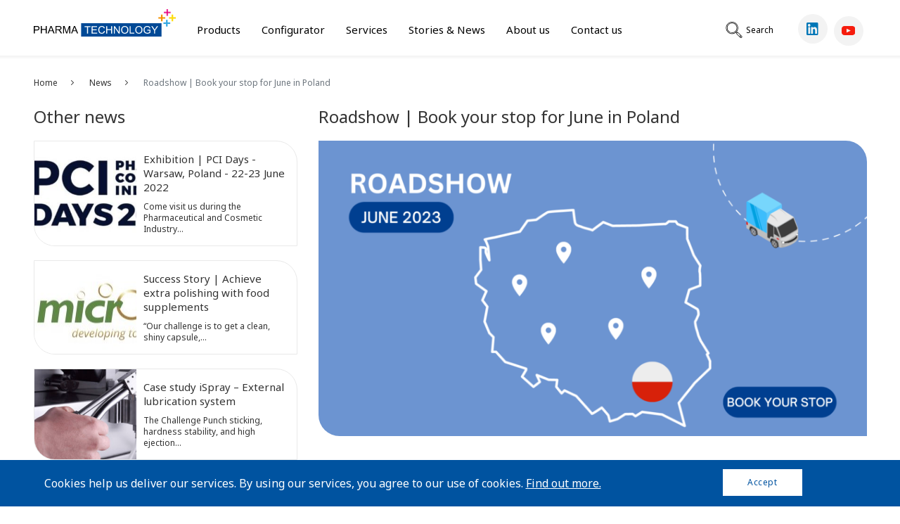

--- FILE ---
content_type: text/html; charset=UTF-8
request_url: https://pharmatec.be/events/roadshow-book-your-stop-for-june-in-poland/
body_size: 20818
content:
<!doctype html>

<html lang="en">

    <head>

        <meta charset="utf-8">

        <meta name="viewport" content="width=device-width, initial-scale=1, shrink-to-fit=no">

        <title>Roadshow | Book your stop for June in Poland | Pharmatec</title>

        <base href="https://pharmatec.be/wp-content/themes/pharmat/" >

        <link rel="stylesheet" href="https://stackpath.bootstrapcdn.com/bootstrap/4.1.3/css/bootstrap.min.css" integrity="sha384-MCw98/SFnGE8fJT3GXwEOngsV7Zt27NXFoaoApmYm81iuXoPkFOJwJ8ERdknLPMO" crossorigin="anonymous">

        <link href="https://fonts.googleapis.com/css?family=Noto+Sans:400,700&display=swap" rel="stylesheet">

        <link rel="stylesheet" href="https://unpkg.com/swiper@6.0.0/swiper-bundle.min.css">

        <link rel="stylesheet" href="https://cdn.jsdelivr.net/gh/fancyapps/fancybox@3.5.7/dist/jquery.fancybox.min.css" />

        <link href='https://api.tiles.mapbox.com/mapbox-gl-js/v0.49.0/mapbox-gl.css' rel='stylesheet' />

        
<!-- All In One SEO Pack 3.4.3[183,236] -->
<script type="application/ld+json" class="aioseop-schema">{}</script>
<link rel="canonical" href="https://pharmatec.be/events/roadshow-book-your-stop-for-june-in-poland/" />
<!-- All In One SEO Pack -->
<link rel='dns-prefetch' href='//s.w.org' />
		<script type="text/javascript">
			window._wpemojiSettings = {"baseUrl":"https:\/\/s.w.org\/images\/core\/emoji\/12.0.0-1\/72x72\/","ext":".png","svgUrl":"https:\/\/s.w.org\/images\/core\/emoji\/12.0.0-1\/svg\/","svgExt":".svg","source":{"concatemoji":"https:\/\/pharmatec.be\/wp-includes\/js\/wp-emoji-release.min.js?ver=5.4.2"}};
			/*! This file is auto-generated */
			!function(e,a,t){var r,n,o,i,p=a.createElement("canvas"),s=p.getContext&&p.getContext("2d");function c(e,t){var a=String.fromCharCode;s.clearRect(0,0,p.width,p.height),s.fillText(a.apply(this,e),0,0);var r=p.toDataURL();return s.clearRect(0,0,p.width,p.height),s.fillText(a.apply(this,t),0,0),r===p.toDataURL()}function l(e){if(!s||!s.fillText)return!1;switch(s.textBaseline="top",s.font="600 32px Arial",e){case"flag":return!c([127987,65039,8205,9895,65039],[127987,65039,8203,9895,65039])&&(!c([55356,56826,55356,56819],[55356,56826,8203,55356,56819])&&!c([55356,57332,56128,56423,56128,56418,56128,56421,56128,56430,56128,56423,56128,56447],[55356,57332,8203,56128,56423,8203,56128,56418,8203,56128,56421,8203,56128,56430,8203,56128,56423,8203,56128,56447]));case"emoji":return!c([55357,56424,55356,57342,8205,55358,56605,8205,55357,56424,55356,57340],[55357,56424,55356,57342,8203,55358,56605,8203,55357,56424,55356,57340])}return!1}function d(e){var t=a.createElement("script");t.src=e,t.defer=t.type="text/javascript",a.getElementsByTagName("head")[0].appendChild(t)}for(i=Array("flag","emoji"),t.supports={everything:!0,everythingExceptFlag:!0},o=0;o<i.length;o++)t.supports[i[o]]=l(i[o]),t.supports.everything=t.supports.everything&&t.supports[i[o]],"flag"!==i[o]&&(t.supports.everythingExceptFlag=t.supports.everythingExceptFlag&&t.supports[i[o]]);t.supports.everythingExceptFlag=t.supports.everythingExceptFlag&&!t.supports.flag,t.DOMReady=!1,t.readyCallback=function(){t.DOMReady=!0},t.supports.everything||(n=function(){t.readyCallback()},a.addEventListener?(a.addEventListener("DOMContentLoaded",n,!1),e.addEventListener("load",n,!1)):(e.attachEvent("onload",n),a.attachEvent("onreadystatechange",function(){"complete"===a.readyState&&t.readyCallback()})),(r=t.source||{}).concatemoji?d(r.concatemoji):r.wpemoji&&r.twemoji&&(d(r.twemoji),d(r.wpemoji)))}(window,document,window._wpemojiSettings);
		</script>
		<style type="text/css">
img.wp-smiley,
img.emoji {
	display: inline !important;
	border: none !important;
	box-shadow: none !important;
	height: 1em !important;
	width: 1em !important;
	margin: 0 .07em !important;
	vertical-align: -0.1em !important;
	background: none !important;
	padding: 0 !important;
}
</style>
	<link rel='stylesheet' id='wp-block-library-css'  href='https://pharmatec.be/wp-includes/css/dist/block-library/style.min.css?ver=5.4.2' type='text/css' media='all' />
<link rel='stylesheet' id='main-css'  href='https://pharmatec.be/wp-content/themes/pharmat/css/main.css?ver=5.4.2' type='text/css' media='all' />
<link rel='https://api.w.org/' href='https://pharmatec.be/wp-json/' />
<link rel="EditURI" type="application/rsd+xml" title="RSD" href="https://pharmatec.be/xmlrpc.php?rsd" />
<link rel="wlwmanifest" type="application/wlwmanifest+xml" href="https://pharmatec.be/wp-includes/wlwmanifest.xml" /> 
<link rel='prev' title='Exhibition | PCI Days – Warsaw, Poland – 21-22 June 2023' href='https://pharmatec.be/events/exhibition-pci-days-warsaw-poland-21-22-june-2023/' />
<link rel='next' title='Exhibition | IFPAC &#8211; Cortona, Italy &#8211; October 8-11, 2023' href='https://pharmatec.be/events/exhbition-ifpac-cortona-italy-october-8-11-2023/' />
<meta name="generator" content="WordPress 5.4.2" />
<link rel='shortlink' href='https://pharmatec.be/?p=55160' />
<link rel="alternate" type="application/json+oembed" href="https://pharmatec.be/wp-json/oembed/1.0/embed?url=https%3A%2F%2Fpharmatec.be%2Fevents%2Froadshow-book-your-stop-for-june-in-poland%2F" />
<link rel="alternate" type="text/xml+oembed" href="https://pharmatec.be/wp-json/oembed/1.0/embed?url=https%3A%2F%2Fpharmatec.be%2Fevents%2Froadshow-book-your-stop-for-june-in-poland%2F&#038;format=xml" />

		<script>
			(function(i,s,o,g,r,a,m){i['GoogleAnalyticsObject']=r;i[r]=i[r]||function(){
			(i[r].q=i[r].q||[]).push(arguments)},i[r].l=1*new Date();a=s.createElement(o),
			m=s.getElementsByTagName(o)[0];a.async=1;a.src=g;m.parentNode.insertBefore(a,m)
			})(window,document,'script','https://www.google-analytics.com/analytics.js','ga');
			ga('create', 'UA-3629091-48', 'auto');
			ga('send', 'pageview');
		</script>

			<style type="text/css" id="wp-custom-css">
			.cta_configurator{
	width:200px;
	padding: 5px 10px 5px 10px;
	background-color:#0053a0;
	border-radius:65px;
	color:#ffffff;
	text-align:center;
	margin-bottom:5px;
}

.cta_configurator a{
	text-align:center;
	color:#ffffff;
}		</style>
		        <script src="https://www.google.com/recaptcha/api.js" async defer></script>
        <link rel="apple-touch-icon" sizes="180x180" href="images/favicon/apple-touch-icon.png">
        <link rel="icon" type="image/png" sizes="32x32" href="images/favicon/favicon-32x32.png">
        <link rel="icon" type="image/png" sizes="16x16" href="images/favicon/favicon-16x16.png">
        <link rel="manifest" href="images/favicon/site.webmanifest">
        <link rel="mask-icon" href="images/favicon/safari-pinned-tab.svg" color="#5bbad5">
        <link rel="shortcut icon" href="images/favicon/favicon.ico">
        <meta name="msapplication-TileColor" content="#ffffff">
        <meta name="msapplication-config" content="images/favicon/browserconfig.xml">
        <meta name="theme-color" content="#ffffff">

    </head>

    <body>

        <svg style="display: none">

            <symbol id="search" viewBox="0 0 24 25">

                <path fill="currentColor" d="M6.68931 15.4053C6.88573 15.476 6.9877 15.6926 6.91696 15.8891C6.84621 16.0855 6.62968 16.1874 6.43311 16.1167C1.20371 14.2338 -0.228046 7.54552 3.65806 3.65946C6.6091 0.708426 11.4009 0.708473 14.3519 3.65946C15.7779 5.0855 16.5632 6.98437 16.5632 9.00634C16.5632 13.7217 12.3157 17.2632 7.687 16.4498C7.48139 16.4136 7.34389 16.2176 7.38004 16.012C7.41618 15.8064 7.61223 15.6689 7.8178 15.7051C11.9479 16.4308 15.8071 13.2841 15.8071 9.0063C15.8071 7.18628 15.1003 5.47732 13.8171 4.19413C11.1637 1.54064 6.84612 1.54068 4.19272 4.19413C0.707299 7.6795 1.9686 13.7057 6.68931 15.4053Z"/>

                <path fill="currentColor" d="M2.01741 3.31913C2.14928 3.1573 2.38748 3.13297 2.54935 3.26494C2.71123 3.39686 2.73546 3.635 2.60354 3.79688C-1.82252 9.22688 2.12082 17.2551 9.00494 17.2551C13.5865 17.2551 17.2538 13.5528 17.2538 9.00631C17.2538 1.88334 8.71199 -2.00248 3.38086 2.96641C3.22808 3.10883 2.9889 3.10034 2.84652 2.94761C2.70415 2.79487 2.71259 2.5556 2.86532 2.41327C6.39303 -0.874788 11.9343 -0.805124 15.3753 2.636C18.6091 5.86972 18.8656 10.9704 16.1453 14.5005L17.1488 15.504C17.6027 15.4577 18.0587 15.6088 18.3968 15.9468L23.5498 21.0998C24.1501 21.7002 24.1501 22.677 23.5497 23.2773L23.2759 23.5512C22.6741 24.1529 21.7003 24.1529 21.0984 23.5512L15.9455 18.3981C15.6082 18.0608 15.4563 17.6051 15.5027 17.1503L14.4993 16.147C10.9998 18.8485 5.89662 18.6388 2.63463 15.3767C1.0492 13.7912 0.117132 11.6824 0.0103397 9.43864C-0.0958424 7.21044 0.616919 5.03718 2.01741 3.31913ZM16.4802 17.8635L21.6331 23.0164C21.9393 23.3227 22.4349 23.3228 22.7412 23.0164L23.0151 22.7426C23.3206 22.4371 23.3206 21.94 23.0151 21.6345L17.862 16.4815C17.5433 16.1627 17.0448 16.1902 16.754 16.4815C16.4922 16.7433 16.2506 16.9218 16.2506 17.3094C16.2506 17.5187 16.3322 17.7155 16.4802 17.8635ZM15.8045 16.3827C15.9109 16.2424 16.2407 15.9124 16.3813 15.8059L15.657 15.0816C15.4665 15.2907 15.2792 15.4764 15.0803 15.6585L15.8045 16.3827Z"/>

                <path fill="currentColor" d="M20.9245 20.3797L22.4506 21.9057C22.6896 22.1447 22.5169 22.5511 22.1832 22.5511C21.9743 22.5511 22.0489 22.5735 20.3898 20.9143C20.2421 20.7667 20.2421 20.5273 20.3898 20.3797C20.5376 20.2321 20.7769 20.2321 20.9245 20.3797Z"/>

            </symbol>

            <symbol id="equipments1" viewBox="0 0 32 33">

                <path fill="currentColor" d="M20.7317 4.76784C20.2867 3.10228 19.2245 1.71323 17.7408 0.856617C16.77 0.296226 15.6646 0 14.5438 0C12.2433 0 10.1044 1.22957 8.96162 3.20889L4.91186 10.2232C4.91147 10.2239 4.91103 10.2244 4.91064 10.2251C4.91026 10.2257 4.91 10.2264 4.90962 10.2271L0.859724 17.2416C-0.912128 20.3106 0.143253 24.2489 3.21225 26.0208C4.18278 26.5811 5.28814 26.8773 6.40879 26.8773C8.50688 26.8773 10.4762 25.8616 11.6765 24.1603C11.6875 24.1447 11.6978 24.1286 11.7073 24.1122L20.0928 9.63672C20.9489 8.15885 21.1757 6.42981 20.7317 4.76784ZM10.6146 23.445C9.65224 24.7933 8.08216 25.5974 6.40879 25.5974C5.5125 25.5974 4.62843 25.3605 3.85219 24.9124C1.39433 23.4934 0.549164 20.3393 1.96816 17.8814L5.69917 11.4192L7.08437 12.2189C7.0845 12.219 7.08456 12.2191 7.08469 12.2191C7.08476 12.2192 7.08489 12.2192 7.08495 12.2192L14.603 16.56L10.6146 23.445ZM18.9853 8.99506L15.2445 15.4526L8.27875 11.4308L10.069 8.32997C10.2457 8.02389 10.1409 7.63251 9.83481 7.45582C9.52873 7.27907 9.13735 7.38395 8.96066 7.69004L7.17038 10.7909L6.33904 10.311L10.0699 3.84889C10.9848 2.26422 12.6991 1.27987 14.5438 1.27987C15.4402 1.27987 16.3245 1.51677 17.1008 1.96505C18.2882 2.65055 19.1386 3.76333 19.4952 5.09823C19.8509 6.42956 19.6698 7.81348 18.9853 8.99506Z"/>

                <path fill="currentColor" d="M29.1988 21.9383C27.6362 21.4918 25.5755 21.246 23.3963 21.246C21.2172 21.246 19.1565 21.4918 17.5939 21.9383C15.7373 22.4688 14.795 23.2156 14.7929 24.158C14.7929 24.1591 14.7927 24.1602 14.7927 24.1613V29.8495C14.7927 30.7952 15.7336 31.5436 17.5893 32.0738C19.149 32.5195 21.2113 32.7649 23.3962 32.7649C25.5811 32.7649 27.6435 32.5195 29.2031 32.0738C31.0589 31.5436 31.9998 30.7952 31.9998 29.8495V24.1652C31.9999 24.1639 32 24.1626 32 24.1613C32 23.2173 31.0575 22.4693 29.1988 21.9383ZM17.9456 23.169C19.3971 22.7543 21.3329 22.5259 23.3964 22.5259C25.46 22.5259 27.3958 22.7543 28.8473 23.169C30.3902 23.6098 30.7183 24.0833 30.7201 24.1606C30.7201 24.1608 30.7201 24.1611 30.7201 24.1613V24.1624C30.7174 24.2405 30.3884 24.7133 28.8473 25.1536C27.3958 25.5683 25.46 25.7967 23.3964 25.7967C21.3329 25.7967 19.3971 25.5683 17.9456 25.1536C16.3983 24.7115 16.0727 24.2365 16.0727 24.1613C16.0727 24.0861 16.3983 23.611 17.9456 23.169ZM30.7201 29.8495C30.72 29.9408 30.3876 30.4043 28.8517 30.8432C27.4031 31.257 25.4657 31.485 23.3963 31.485C21.3269 31.485 19.3896 31.2571 17.941 30.8432C16.4051 30.4044 16.0727 29.9408 16.0727 29.8495V25.7978C16.4824 26.0157 16.9894 26.2115 17.594 26.3842C19.1566 26.8307 21.2172 27.0765 23.3964 27.0765C25.5756 27.0765 27.6363 26.8307 29.1989 26.3842C29.8034 26.2115 30.3103 26.0157 30.7201 25.7978V27.3949C29.8019 27.8492 28.6565 28.2172 27.3793 28.4655C27.0323 28.533 26.8058 28.8689 26.8732 29.2158C26.9327 29.5215 27.2005 29.7337 27.5007 29.7337C27.5413 29.7337 27.5823 29.7298 27.6236 29.7218C28.7634 29.5002 29.8146 29.1867 30.7201 28.8018V29.8495Z"/>

                <path fill="currentColor" d="M10.7962 5.79042C10.4901 5.61374 10.0988 5.71856 9.92202 6.02464L9.91166 6.04262C9.73497 6.3487 9.83979 6.74002 10.1459 6.91677C10.2467 6.97494 10.3567 7.00259 10.4653 7.00259C10.6864 7.00259 10.9015 6.88785 11.02 6.68256L11.0304 6.66458C11.2071 6.3585 11.1023 5.96717 10.7962 5.79042Z"/>

                <path fill="currentColor" d="M26.2205 29.3065C26.1855 28.9549 25.8725 28.6984 25.5201 28.7334L25.5057 28.7348C25.1539 28.7681 24.8957 29.0804 24.929 29.4322C24.9604 29.7635 25.2391 30.0118 25.5653 30.0118C25.5855 30.0118 25.6059 30.0109 25.6264 30.0089L25.6475 30.0069C25.9991 29.9718 26.2557 29.6581 26.2205 29.3065Z"/>

            </symbol>

            <symbol id="equipments2" viewBox="0 0 29 33">

                <path fill="currentColor" d="M28.1043 8.50249C28.1031 8.48477 28.1 8.46704 28.0969 8.44871C28.0857 8.37858 28.0623 8.31098 28.0279 8.24888V8.2446C28.0279 8.24032 28.0212 8.23788 28.0181 8.2336C27.9822 8.17738 27.9372 8.12765 27.8849 8.08632C27.872 8.07509 27.8585 8.06448 27.8446 8.05455C27.8336 8.0466 27.8244 8.03682 27.8128 8.02949L14.3684 0.0850778C14.1765 -0.0283593 13.9381 -0.0283593 13.7463 0.0850778L0.301888 8.02949C0.115194 8.13903 0.000305593 8.33917 3.83236e-08 8.55565V24.4445C-7.63503e-05 24.6606 0.114048 24.8606 0.300054 24.9706L13.7444 32.9151C13.7602 32.9227 13.7763 32.9294 13.7927 32.9352C13.8104 32.9438 13.8276 32.9511 13.8459 32.9578C13.98 33.0141 14.131 33.0141 14.2651 32.9578C14.2834 32.9511 14.3006 32.9438 14.3183 32.9352C14.3347 32.9294 14.3508 32.9227 14.3666 32.9151L27.8109 24.9706C27.9969 24.8606 28.1111 24.6606 28.111 24.4445V8.55565C28.111 8.53732 28.1055 8.52021 28.1043 8.50249ZM9.67568 3.90878L14.9667 7.03522C15.2534 7.2132 15.6302 7.12505 15.8082 6.83836C15.9861 6.5516 15.898 6.17485 15.6113 5.99687C15.6039 5.99228 15.5964 5.98785 15.5888 5.98357L10.8777 3.19936L14.0555 1.32143L26.2984 8.55573L23.1207 10.4337L17.4227 7.06646C17.1321 6.89466 16.7573 6.99099 16.5855 7.28157C16.4137 7.57215 16.51 7.94699 16.8006 8.11879L21.9192 11.1438L18.7415 13.0217L6.49792 5.78741L9.67568 3.90878ZM22.509 12.2144V16.2953L19.352 18.1611V14.0801L22.509 12.2144ZM26.8888 24.0955L14.6666 31.3176V29.3333C14.6666 28.9959 14.393 28.7222 14.0555 28.7222C13.718 28.7222 13.4444 28.9959 13.4444 29.3333V31.3176L1.22222 24.0955V8.9046L5.29648 6.49683L17.5388 13.7317L14.0555 15.79L2.99077 9.2511C2.70018 9.0793 2.32534 9.17562 2.15355 9.46621C1.98175 9.75679 2.07807 10.1316 2.36866 10.3034L13.4444 16.849V26.8889C13.4444 27.2264 13.718 27.5 14.0555 27.5C14.393 27.5 14.6666 27.2264 14.6666 26.8889V16.849L18.1298 14.8024V19.2317C18.1297 19.5692 18.4032 19.8429 18.7407 19.843C18.8502 19.843 18.9577 19.8137 19.0519 19.7579L23.4311 17.1723C23.6171 17.0623 23.7313 16.8622 23.7312 16.6461V11.4926L26.8888 9.62632V24.0955Z"/>

                <path fill="currentColor" d="M3.05554 20.1667C2.71805 20.1667 2.44443 20.4404 2.44443 20.7779V23.2223C2.44443 23.5598 2.71805 23.8334 3.05554 23.8334C3.39302 23.8334 3.66664 23.5598 3.66664 23.2223V20.7779C3.66664 20.4404 3.39302 20.1667 3.05554 20.1667Z"/>

                <path fill="currentColor" d="M5.49999 21.3889C5.16251 21.3889 4.88889 21.6625 4.88889 22V24.4445C4.88889 24.7819 5.16251 25.0556 5.49999 25.0556C5.83748 25.0556 6.1111 24.7819 6.1111 24.4445V22C6.1111 21.6625 5.83748 21.3889 5.49999 21.3889Z"/>

            </symbol>

            <symbol id="equipments3" viewBox="0 0 32 32">

                <path fill="currentColor" d="M16.4241 19.8254C16.3045 19.5734 16.0031 19.4659 15.751 19.5856C15.3409 19.7803 14.9109 19.9411 14.473 20.0636C14.2898 20.1149 14.151 20.2646 14.1138 20.4511L13.5793 23.1235C13.5265 23.3874 13.2929 23.5789 13.0238 23.5789H11.5657C11.2966 23.5789 11.063 23.3874 11.0102 23.1235L10.4757 20.4511C10.4384 20.2646 10.2995 20.1149 10.1164 20.0636C9.49781 19.8905 8.90081 19.6431 8.342 19.3284C8.17619 19.235 7.972 19.2427 7.81375 19.3482L5.54588 20.8601C5.322 21.0093 5.02137 20.9795 4.831 20.7893L3.8 19.7582C3.60969 19.5679 3.58 19.2673 3.72919 19.0433L5.24106 16.7754C5.34663 16.6171 5.35431 16.413 5.26088 16.2472C4.94606 15.6883 4.69869 15.0913 4.52563 14.4728C4.47438 14.2896 4.32469 14.1508 4.13812 14.1135L1.46575 13.579C1.20187 13.5263 1.01031 13.2926 1.01031 13.0235V11.5654C1.01031 11.2963 1.20181 11.0628 1.46575 11.0099L4.13812 10.4754C4.32469 10.4381 4.47438 10.2993 4.52563 10.1162C4.69875 9.49756 4.94613 8.90056 5.26088 8.34175C5.35425 8.176 5.34656 7.97181 5.24106 7.8135L3.72931 5.54588C3.58006 5.32194 3.60981 5.02138 3.80012 4.831L4.83112 3.8C5.02144 3.60969 5.32212 3.58 5.546 3.72919L7.81388 5.24106C7.97213 5.34663 8.17638 5.35425 8.34212 5.26088C8.90094 4.94613 9.49794 4.69875 10.1166 4.52563C10.2998 4.47438 10.4386 4.32469 10.4758 4.13813L11.0103 1.46575C11.0631 1.20188 11.2967 1.01031 11.5658 1.01031H13.0239C13.293 1.01031 13.5266 1.20181 13.5794 1.46575L14.1139 4.13813C14.1512 4.32469 14.2901 4.47438 14.4731 4.52563C15.0918 4.69875 15.6888 4.94613 16.2476 5.26088C16.4134 5.35425 16.6176 5.34656 16.7758 5.24106L19.0437 3.72919C19.2676 3.57994 19.5681 3.60975 19.7586 3.8L20.7896 4.831C20.9799 5.02131 21.0096 5.32194 20.8604 5.54588L19.3485 7.81375C19.2429 7.97206 19.2353 8.17619 19.3287 8.342C19.6434 8.90081 19.8908 9.49781 20.0639 10.1164C20.1152 10.2996 20.2649 10.4384 20.4514 10.4757L23.1238 11.0102C23.3877 11.0629 23.5793 11.2966 23.5793 11.5657V13.0238C23.5793 13.2929 23.3877 13.5264 23.1238 13.5793L20.4514 14.1138C20.2649 14.1511 20.1152 14.2899 20.0639 14.4731C19.9384 14.9219 19.7727 15.3621 19.5714 15.7815C19.4507 16.0331 19.5568 16.3349 19.8084 16.4556C20.0599 16.5764 20.3618 16.4702 20.4824 16.2186C20.6641 15.8401 20.82 15.4465 20.9476 15.0451L23.322 14.5702C24.0563 14.4232 24.5894 13.7728 24.5894 13.0237V11.5656C24.5894 10.8165 24.0563 10.1662 23.3217 10.0192L20.9473 9.54431C20.7916 9.05406 20.5942 8.57744 20.3577 8.12125L21.7009 6.10631C22.1164 5.483 22.0336 4.64613 21.5039 4.11638L20.4729 3.08538C19.9431 2.55563 19.1062 2.47288 18.4829 2.88831L16.468 4.23156C16.0118 3.99513 15.5352 3.79769 15.0449 3.64194L14.5701 1.26756C14.4233 0.533125 13.7729 0 13.0238 0H11.5657C10.8166 0 10.1663 0.533125 10.0192 1.26775L9.54438 3.64213C9.05413 3.79788 8.5775 3.99525 8.12131 4.23175L6.1065 2.8885C5.48325 2.473 4.64631 2.55575 4.11656 3.08556L3.08556 4.11656C2.55587 4.64631 2.473 5.48313 2.8885 6.1065L4.23175 8.12144C3.99531 8.57763 3.79787 9.05419 3.64212 9.5445L1.26769 10.0194C0.533125 10.1663 0 10.8166 0 11.5658V13.0238C0 13.7729 0.533125 14.4233 1.26775 14.5703L3.64212 15.0451C3.79781 15.5353 3.99525 16.0119 4.23175 16.4682L2.8885 18.4831C2.473 19.1064 2.55581 19.9433 3.08556 20.4731L4.11656 21.5041C4.64631 22.0338 5.48319 22.1166 6.1065 21.7011L8.12144 20.3579C8.57762 20.5943 9.05419 20.7918 9.5445 20.9475L10.0194 23.322C10.1663 24.0564 10.8166 24.5896 11.5658 24.5896H13.0238C13.7729 24.5896 14.4232 24.0564 14.5702 23.3218L15.0451 20.9474C15.4344 20.8238 15.8166 20.6733 16.1844 20.4987C16.4364 20.3789 16.5438 20.0776 16.4241 19.8254Z"/>

                <path fill="currentColor" d="M16.6712 15.1022C16.7449 15.1401 16.8237 15.158 16.9013 15.158C17.0848 15.158 17.2619 15.0577 17.3513 14.8832C17.7588 14.0885 17.9742 13.1935 17.9742 12.2948C17.9742 9.16311 15.4264 6.61523 12.2947 6.61523C10.8048 6.61523 9.39692 7.18786 8.3303 8.2278C8.13049 8.42255 8.12642 8.74248 8.32117 8.94223C8.51592 9.14198 8.8358 9.14617 9.03561 8.95136C9.91242 8.09661 11.0698 7.6258 12.2945 7.6258C14.869 7.6258 16.9636 9.7203 16.9636 12.2949C16.9636 13.0445 16.7915 13.7602 16.452 14.4222C16.3248 14.6704 16.4229 14.9749 16.6712 15.1022Z"/>

                <path fill="currentColor" d="M7.56517 10.1327C7.30123 10.0419 7.01386 10.1822 6.92305 10.4461C6.71886 11.0397 6.6153 11.6617 6.6153 12.2947C6.6153 15.4264 9.16317 17.9742 12.2949 17.9742C13.4993 17.9742 14.65 17.602 15.6228 16.8976C15.8488 16.7339 15.8994 16.4179 15.7357 16.1919C15.5721 15.9659 15.2561 15.9154 15.0301 16.079C14.2309 16.6577 13.285 16.9636 12.2948 16.9636C9.72023 16.9636 7.62573 14.8691 7.62573 12.2946C7.62573 11.7737 7.71073 11.2622 7.87848 10.7747C7.96923 10.5109 7.82898 10.2234 7.56517 10.1327Z"/>

                <path fill="currentColor" d="M31.0276 22.0823L29.5666 21.7901C29.4776 21.5253 29.3704 21.2667 29.2461 21.0168L30.0728 19.7769C30.3914 19.2988 30.3279 18.6569 29.9216 18.2507L29.2441 17.5732C28.8378 17.1669 28.1959 17.1034 27.7179 17.4221L26.478 18.2487C26.2281 18.1244 25.9695 18.0172 25.7047 17.9283L25.4125 16.4672C25.2998 15.9038 24.801 15.4949 24.2264 15.4949H23.2683C22.6938 15.4949 22.1949 15.9038 22.0822 16.4672L21.79 17.9283C21.5252 18.0173 21.2666 18.1245 21.0167 18.2487L19.7768 17.4221C19.2987 17.1034 18.6568 17.1669 18.2506 17.5732L17.5731 18.2507C17.1668 18.657 17.1033 19.2989 17.4219 19.7769L18.2486 21.0168C18.0777 21.3604 17.9393 21.7203 17.8358 22.0904C17.7606 22.3591 17.9175 22.6379 18.1862 22.7131C18.4549 22.7883 18.7337 22.6314 18.8089 22.3627C18.9189 21.9694 19.0762 21.5901 19.2762 21.235C19.3696 21.0692 19.3619 20.865 19.2564 20.7067L18.2628 19.2164C18.2104 19.1377 18.2208 19.0321 18.2877 18.9652L18.9652 18.2877C19.0321 18.2209 19.1377 18.2106 19.2164 18.2629L20.7067 19.2564C20.8649 19.362 21.0691 19.3696 21.2349 19.2762C21.5901 19.0762 21.9694 18.919 22.3626 18.809C22.5458 18.7577 22.6846 18.6081 22.7219 18.4215L23.0731 16.6654C23.0916 16.5727 23.1737 16.5054 23.2683 16.5054H24.2264C24.3209 16.5054 24.4031 16.5727 24.4216 16.6654L24.7728 18.4216C24.8101 18.6082 24.949 18.7579 25.1321 18.8091C25.5253 18.9191 25.9047 19.0764 26.2598 19.2764C26.4255 19.3697 26.6298 19.3621 26.788 19.2566L28.2783 18.263C28.357 18.2106 28.4626 18.2209 28.5295 18.2879L29.207 18.9654C29.2738 19.0322 29.2843 19.1379 29.2319 19.2166L28.2383 20.7069C28.1328 20.8652 28.1251 21.0693 28.2185 21.2351C28.4185 21.5902 28.5758 21.9696 28.6858 22.3628C28.737 22.546 28.8867 22.6848 29.0733 22.7221L30.8293 23.0732C30.922 23.0917 30.9893 23.1739 30.9893 23.2684V24.2266C30.9893 24.3211 30.922 24.4032 30.8293 24.4218L29.0731 24.773C28.8866 24.8103 28.7369 24.9492 28.6856 25.1322C28.5756 25.5255 28.4184 25.9049 28.2184 26.2599C28.125 26.4257 28.1327 26.6299 28.2382 26.7882L29.2318 28.2785C29.2842 28.3572 29.2738 28.4628 29.2069 28.5297L28.5294 29.2072C28.4626 29.2741 28.3569 29.2844 28.2782 29.2321L26.7879 28.2385C26.6296 28.133 26.4254 28.1253 26.2596 28.2187C25.9045 28.4187 25.5252 28.5759 25.1319 28.6859C24.9488 28.7372 24.8099 28.8869 24.7727 29.0734L24.4215 30.8295C24.403 30.9222 24.3209 30.9895 24.2263 30.9895H23.2681C23.1736 30.9895 23.0915 30.9222 23.0729 30.8295L22.7218 29.0733C22.6844 28.8867 22.5456 28.7371 22.3625 28.6858C21.9693 28.5758 21.5899 28.4186 21.2348 28.2186C21.069 28.1252 20.8648 28.1329 20.7066 28.2384L19.2163 29.2319C19.1376 29.2844 19.0319 29.274 18.9651 29.2071L18.2876 28.5296C18.2208 28.4627 18.2103 28.3571 18.2627 28.2784L19.2563 26.7881C19.3618 26.6297 19.3695 26.4256 19.2761 26.2598C19.0761 25.9047 18.9188 25.5254 18.8088 25.1321C18.7576 24.9489 18.6079 24.8101 18.4213 24.7729L16.6653 24.4217C16.5726 24.4032 16.5053 24.3211 16.5053 24.2265V23.2683C16.5053 23.1738 16.5726 23.0917 16.6653 23.0731L16.7728 23.0516C17.0464 22.9969 17.2239 22.7307 17.1691 22.4571C17.1143 22.1834 16.8484 22.0062 16.5744 22.0607L16.4669 22.0822C15.9036 22.195 15.4947 22.6938 15.4947 23.2684V24.2266C15.4947 24.8011 15.9036 25.2999 16.4671 25.4126L17.9281 25.7048C18.0171 25.9696 18.1243 26.2282 18.2485 26.4781L17.4219 27.718C17.1031 28.1961 17.1667 28.838 17.573 29.2442L18.2505 29.9217C18.6568 30.3281 19.2987 30.3916 19.7768 30.0729L21.0166 29.2462C21.2666 29.3705 21.5251 29.4777 21.7899 29.5666L22.0821 31.0277C22.1949 31.5911 22.6938 32.0001 23.2683 32.0001H24.2265C24.801 32.0001 25.2999 31.5911 25.4126 31.0277L25.7048 29.5666C25.9696 29.4776 26.2281 29.3704 26.4781 29.2462L27.7179 30.0728C28.1961 30.3915 28.8379 30.328 29.2442 29.9217L29.9217 29.2442C30.328 28.8379 30.3915 28.196 30.0728 27.7179L29.2462 26.4781C29.3704 26.2281 29.4776 25.9696 29.5666 25.7047L31.0276 25.4126C31.591 25.2999 31.9999 24.8011 31.9999 24.2265V23.2683C32 22.6938 31.5911 22.195 31.0276 22.0823Z"/>

                <path fill="currentColor" d="M23.7474 21.9284C24.7504 21.9284 25.5663 22.7443 25.5663 23.7473C25.5663 24.0264 25.7926 24.2526 26.0716 24.2526C26.3506 24.2526 26.5768 24.0263 26.5768 23.7473C26.5768 22.1872 25.3075 20.9178 23.7473 20.9178C22.1872 20.9178 20.9178 22.1872 20.9178 23.7473C20.9178 25.3075 22.1872 26.5768 23.7473 26.5768C24.3793 26.5768 24.977 26.373 25.476 25.9875C25.6968 25.8169 25.7375 25.4996 25.567 25.2787C25.3963 25.0579 25.079 25.0172 24.8582 25.1878C24.5377 25.4353 24.1535 25.5663 23.7473 25.5663C22.7443 25.5663 21.9284 24.7503 21.9284 23.7473C21.9285 22.7443 22.7444 21.9284 23.7474 21.9284Z"/>

                <path fill="currentColor" d="M15.3731 12.2947C15.3731 10.5974 13.9921 9.21643 12.2947 9.21643C10.5974 9.21643 9.21643 10.5974 9.21643 12.2947C9.21643 13.9921 10.5974 15.3731 12.2947 15.3731C13.9921 15.3731 15.3731 13.9921 15.3731 12.2947ZM10.2269 12.2947C10.2269 11.1546 11.1546 10.2269 12.2947 10.2269C13.4349 10.2269 14.3626 11.1546 14.3626 12.2947C14.3626 13.4349 13.4349 14.3626 12.2947 14.3626C11.1545 14.3626 10.2269 13.4349 10.2269 12.2947Z"/>

            </symbol>

            <symbol id="arrow" viewBox="0 0 13 7">

                <path fill="currentColor" d="M11.6161 0.188738L6.35551 5.45056L1.09496 0.188105C0.84415 -0.0627017 0.438437 -0.0627017 0.18763 0.188105C-0.0625433 0.438912 -0.0625433 0.845259 0.18763 1.09607L5.90156 6.81189C6.15173 7.0627 6.55808 7.0627 6.80825 6.81189L12.5222 1.09612C12.7724 0.845312 12.7724 0.438331 12.5222 0.187525C12.2726 -0.0620682 11.8662 -0.0620683 11.6161 0.188738Z"/>

            </symbol>



        </svg>

        <div id="top"></div>

        <a href="https://pharmatec.be/events/roadshow-book-your-stop-for-june-in-poland/#top" class="top"><svg><use xlink:href="#arrow"></use></svg></a>

        <header class="header">

            <div class="container">

                <a class="navbar-brand navbar-mob" href="https://pharmatec.be/"><img src="img/svg/logo.svg" alt=""></a>

                <nav class="navbar navbar-expand-lg js-collapse">

                    <div class="navbar-inner">

                        <span class="navbar-close js-close"><img src="img/svg/close-i.svg" alt=""></span>

                        <div class="navbar-left">

                            <a class="navbar-brand" href="https://pharmatec.be/"><img src="img/svg/logo.svg" alt=""></a>



                            <div class="collapse navbar-collapse">

                                <ul class="navbar-nav">

                                  <div class="collapse navbar-collapse"><ul id="menu-main-menu" class="navbar-nav mr-auto"><li id="menu-item-17874" class="menu-item menu-item-type-post_type menu-item-object-page menu-item-17874"><a href="https://pharmatec.be/products/">Products</a></li>
<li id="menu-item-53912" class="menu-item menu-item-type-post_type menu-item-object-page menu-item-53912"><a href="https://pharmatec.be/product-configurator/">Configurator</a></li>
<li id="menu-item-110" class="menu-item menu-item-type-post_type menu-item-object-page menu-item-110"><a href="https://pharmatec.be/services/">Services</a></li>
<li id="menu-item-41" class="menu-item menu-item-type-post_type menu-item-object-page menu-item-41"><a href="https://pharmatec.be/news/">Stories &#038; News</a></li>
<li id="menu-item-40" class="menu-item menu-item-type-post_type menu-item-object-page menu-item-40"><a href="https://pharmatec.be/about-us/">About us</a></li>
<li id="menu-item-171" class="menu-item menu-item-type-post_type menu-item-object-page menu-item-has-children menu-item-171"><a href="https://pharmatec.be/contacts/">Contact us</a></li>
</ul></div>
                                </ul>

                            </div>

                        </div>

                        <div class="navbar-right">

                              <span class="navbar-search js-header-search"><svg><use xlink:href="#search"></use></svg><span>Search</span></span>

                              <div class="navbar-search-form">
                                  <form role="search" action="https://pharmatec.be/" method="get" id="searchform" class="searchform">
                                      <div class="navbar-search-form__input">
                                        <input placeholder="Search" type="text" name="s" pattern=".{3,100}" id="search" value="" required>

                                        <input type="hidden" name="post_type" value="events" />

                                        <input type="hidden" name="post_type" value="services" />

                                        <input type="hidden" name="post_type" value="products" />
                                          <span class="navbar-search-form__close">×</span>
                                      </div>
                                  </form>
                              </div>

                              <form role="search" action="https://pharmatec.be/" method="get" id="searchform" class="searchform">

                                <div class="navbar-search-mob">

                                    <input placeholder="Search" type="text" name="s" pattern=".{3,100}" id="search" value="" required>

                                    <input type="hidden" name="post_type" value="events" />

                                    <input type="hidden" name="post_type" value="services" />

                                    <input type="hidden" name="post_type" value="products" />

                                    <svg><use xlink:href="#search"></use></svg>

                                </div>

                                <div class="link-fix">

                                    <a href="https://www.linkedin.com/company/pharmatechnology-pharmaflex-s-a/?viewAsMember=true" target="_blank" class="link-fix__item"><img src="img/svg/soc4.svg" alt="" style="height: 18px;"></a>

                                    <a href="https://www.youtube.com/user/pharmatechnology" class="link-fix__item" target="_blank"><img src="img/svg/soc5.svg" alt="" style="height: 13px;"></a>

                                </div>

                              </form>

                              <!-- <span class="button button-primary" data-toggle="modal" data-target="#exampleModalCenter">Contact us</span> -->

                        </div>

                    </div>

                </nav>

                <button class="navbar-toggler js-toggler" type="button">

                    <span></span><span></span><span></span>

                </button>

            </div>

        </header>
<div class="breadcrumb-bl">

    <div class="container">

      <ol class="breadcrumb">
<li class="breadcrumb-item"><a href="https://pharmatec.be/">Home</a></li>
                <li class="breadcrumb-item" aria-current="page"><a href="https://pharmatec.be/news/">News</a></li>
            <li class="breadcrumb-item active" aria-current="page">Roadshow | Book your stop for June in Poland</li>
        </ol>

    </div>

</div>

<div class="textpage">

    <div class="container">

        <div class="row flex-column-reverse flex-lg-row">

            <div class="col-sm-12 col-md-12 col-lg-4">

                <h2>Other news</h2>

                
                <div class="textpage__news">

                  
                    <a href="https://pharmatec.be/events/exhibition-pci-days-%f0%9f%93%8d-warsaw-poland-%f0%9f%93%85-22-23-june-2022/" class="textpage__news-item">

                      
                        
                        <span class="textpage__news-img"><img src="https://pharmatec.be/wp-content/uploads/2022/06/PCI-Days-2022-300x300.jpg" alt=""></span>

                      
                        <span class="textpage__news-title">Exhibition | PCI Days - Warsaw, Poland - 22-23 June 2022</span>

                        <p>Come visit us during the Pharmaceutical and Cosmetic Industry&hellip;</p>

                    </a>

                  
                    <a href="https://pharmatec.be/events/microz-achieving-extra-polishing-with-food-supplements/" class="textpage__news-item">

                      
                        
                        <span class="textpage__news-img"><img src="https://pharmatec.be/wp-content/uploads/2023/04/picture.jpg" alt=""></span>

                      
                        <span class="textpage__news-title">Success Story | Achieve extra polishing with food supplements</span>

                        <p>“Our challenge is to get a clean, shiny capsule,&hellip;</p>

                    </a>

                  
                    <a href="https://pharmatec.be/events/case-study-ispray-external-lubrication-system/" class="textpage__news-item">

                      
                        
                        <span class="textpage__news-img"><img src="https://pharmatec.be/wp-content/uploads/2020/03/Spraying-nozzel-with-vacuum_Web-e1684929785329-300x300.jpg" alt=""></span>

                      
                        <span class="textpage__news-title">Case study iSpray – External lubrication system</span>

                        <p>The Challenge Punch sticking, hardness stability, and high ejection&hellip;</p>

                    </a>

                  
                    <a href="https://pharmatec.be/events/cub-x-for-osd-development-commercial-production/" class="textpage__news-item">

                      
                        
                        <span class="textpage__news-img"><img src="https://pharmatec.be/wp-content/uploads/2024/06/CUB-X-1-300x300.jpg" alt=""></span>

                      
                        <span class="textpage__news-title">CUB-X – For OSD development & commercial production</span>

                        <p>The CUB-X is an innovative and versatile tablet inspection&hellip;</p>

                    </a>

                  
                    <a href="https://pharmatec.be/events/ptgv-vs-icaps/" class="textpage__news-item">

                      
                        
                        <span class="textpage__news-img"><img src="https://pharmatec.be/wp-content/uploads/2021/08/Article-Case-Story-PTGV-vs.-iCaps-1-300x300.jpg" alt=""></span>

                      
                        <span class="textpage__news-title">PTGV vs. iCaps</span>

                        <p>The Challenge Today we often hear about intelligent machines,&hellip;</p>

                    </a>

                  
                    <a href="https://pharmatec.be/events/atex-certification/" class="textpage__news-item">

                      
                        
                        <span class="textpage__news-img"><img src="https://pharmatec.be/wp-content/uploads/2020/10/ATEX-1-e1684929475102-300x300.jpg" alt=""></span>

                      
                        <span class="textpage__news-title">ATEX Certification</span>

                        <p>Pharma Technology just got certification following the ATEX Directive&hellip;</p>

                    </a>

                  
                    <div class="textpage__news-gr">

                        <a href="https://pharmatec.be/news/" class="textpage__news-link">Read more news</a>

                    </div>

                </div>

            </div>

            <div class="col-sm-12 col-md-12 col-lg-8">

                <h2>Roadshow | Book your stop for June in Poland</h2>

                <div class="output">

                  
                  
                      <img src="https://pharmatec.be/wp-content/uploads/2023/05/Copy-of-LK-Roadshow-Poland-1800-×-1200px-1800-×-1000px-826x445.png" alt="" class="img-fluid output__img-main">

                  
                  
                    <p data-pm-slice="1 1 []"><span style="font-size: 12pt;">Our demonstration truck is ready to head out on the road this June 2023 for a pharma tour in Poland, with on board:</span></p>
<ul class="ak-ul">
<li><span style="font-size: 12pt;">The <a href="https://pharmatec.be/products/nutraflex-tablet-deduster-for-food-supplements/">NutraFlex</a> : the tablet deduster for food supplements</span></li>
<li><span style="font-size: 12pt;">The <a href="https://pharmatec.be/products/ispray/">iSpray</a> : the innovative external tablet lubrication system</span></li>
</ul>
<p><span style="font-size: 12pt;">Contact us if you are interested in a stop at your site: <a href="mailto:info@pharmatec.be">info@pharmatec.be</a></span></p>

                  
                  
                </div>

            </div>

        </div>

    </div>

</div>

<div class="footer-contact">
    <div class="container">
        <h2>Contact us</h2>
        <div class="row">
            
            
              <div class="col-sm-12 col-md-12 col-lg-3">
                <div class="footer-contact__item">
                    <span class="footer-contact__title">Pharma Technology Belgium (Headquarters)</span>

                  
                     <p>
                        Rue Graham Bell 8, B-1402 Thines (Nivelles)<br>
                        Tel: +3267701300, <br>
                        <a href="mailto: info@pharmatec.be"> info@pharmatec.be</a>
                     </p>
                  
                </div>
            </div>

            
              <div class="col-sm-12 col-md-12 col-lg-3">
                <div class="footer-contact__item">
                    <span class="footer-contact__title">Pharma Technology America (USA, Canada, Puerto Rico)</span>

                  
                     <p>
                        56 W. Ethel Rd, Suite3, Piscataway NJ 08854<br>
                        Tel: +1 973-668-3197, <br>
                        <a href="mailto: info@pharmatec.be"> info@pharmatec.be</a>
                     </p>
                  
                </div>
            </div>

            
              <div class="col-sm-12 col-md-12 col-lg-3">
                <div class="footer-contact__item">
                    <span class="footer-contact__title">Pharma Technology Asia-Pacific </span>

                  
                     <p>
                        Unit 01, 15/F, Jupiter Tower, 9 Jupiter Street, Fortress Hill, Hong Kong<br>
                        Tel: +852 92426421, <br>
                        <a href="mailto: info@pharmatec.be"> info@pharmatec.be</a>
                     </p>
                  
                </div>
            </div>

            
              <div class="col-sm-12 col-md-12 col-lg-3">
                <div class="footer-contact__item">
                    <span class="footer-contact__title">Pharma Technology Germany</span>

                  
                     <p>
                        Gaussstrasse 36 D-21502 Geesthacht<br>
                        Tel: +49 15 90 44 12 686, <br>
                        <a href="mailto: info@pharmatec.be"> info@pharmatec.be</a>
                     </p>
                  
                </div>
            </div>

            
        </div>
        <div class="row">
            <div class="col-sm-12 col-md-12 col-lg-9">
                <a href="https://pharmatec.be/events/projet-nouveau-batiment-industriel/"><img src="images/sponsors.png" alt=""  style="height:100px;" class="img-fluid"></a>
                <span class="footer__copyright">2026 © Pharmatec. All rights reserved. <a href="https://pharmatec.be/privacy-policy/">Privacy Policy</a>.</span>
            </div>
            <div class="col-sm-12 col-md-12 col-lg-3" style="text-align:right;">
                <img src="images/Iso-9001-2015.png" alt="" style="height:100px;" class="img-fluid">
            </div>
        </div>
    </div>
</div>


<div id="cookie-bar">
<div class="container">
        <div class="row mx-auto">
            <div class="col-xl-9 col-md-8 col-xs-12 mt-3">
                <p style="color: #fff;">Cookies help us deliver our services. By using our services, you agree to our use of cookies.
                    <a style="color: #fff; text-decoration: underline;" href="https://pharmatec.be/privacy-policy/">Find out more.</a>
                </p>
            </div>
            <div class="col-xl-3 col-md-4 col-xs-12 text-center mt-2">
                <span class="getintouch">
                      <a class="button button-primary hov" href="#" id="cookie_ok" role="button">
                        Accept</a>
                      </span>
            </div>
        </div>
    </div>
</div>

<!-- Modal Configurator -->

<div class="modal fade" id="exampleModalCenter0" tabindex="-1" role="dialog" aria-labelledby="exampleModalCenterTitle" aria-hidden="true">
    <div class="modal-dialog modal-dialog-centered" role="document">
        <div class="modal-content">
            <button type="button" class="close" data-dismiss="modal" aria-label="Close">
                <span aria-hidden="true">&times;</span>
            </button>
            <div class="modal-body">
                <span class="tit">Please fill the form to register and access the product page</span>
                <div id="success0" class="alert alert-success" style="display: none;"></div>
                <form id="contactConfigurator">
                    <div class="form">
                        <div class="row">
                            <div class="col">
                                <input type="text" class="form-control" id="name" name="name" placeholder="Name *" required>
                            </div>
                        </div>
                        <div class="row">
                            <div class="col">
                                <input type="text" class="form-control" id="lastname" name="lastname" placeholder="Last name *" required>
                            </div>
                        </div>
                        <div class="row">
                            <div class="col">
                                <input type="email" class="form-control" id="email" name="email" placeholder="E-mail address*" required>
                            </div>
                        </div>
                        <div class="row">
                            <div class="col">
                                <input type="text" class="form-control" id="company" name="company" placeholder="Company *" required>
                            </div>
                        </div>
                        <div class="row">
                            <div class="col">
                                <select class="form-control" id="country" name="country" placeholder="Country" required>
                                    <option value="" selected="selected">Country</option>
                                    <option>Algeria</option>
                                    <option>Argentina</option>
                                    <option>Australia</option>
                                    <option>Austria</option>
                                    <option>Belgium</option>
                                    <option>Brazil</option>
                                    <option>Bulgaria</option>
                                    <option>Canada</option>
                                    <option>Chile</option>
                                    <option>China</option>
                                    <option>Colombia</option>
                                    <option>Denmark</option>
                                    <option>Egypt</option>
                                    <option>El Salvador</option>
                                    <option>Finland</option>
                                    <option>France</option>
                                    <option>Germany</option>
                                    <option>Greece</option>
                                    <option>Hungary</option>
                                    <option>India</option>
                                    <option>Indonesia</option>
                                    <option>Iran</option>
                                    <option>Ireland</option>
                                    <option>Israel</option>
                                    <option>Israel</option>
                                    <option>Italy</option>
                                    <option>Japan</option>
                                    <option>Jordan</option>
                                    <option>Lebanon</option>
                                    <option>Malaysia</option>
                                    <option>Malta</option>
                                    <option>Mexico</option>
                                    <option>Morocco</option>
                                    <option>Netherlands</option>
                                    <option>New Zealand</option>
                                    <option>North america</option>
                                    <option>Norway</option>
                                    <option>Pakistan</option>
                                    <option>Peru</option>
                                    <option>Philippines</option>
                                    <option>Poland</option>
                                    <option>Portugal</option>
                                    <option>Puerto Rico</option>
                                    <option>Romania</option>
                                    <option>Russia</option>
                                    <option>Saudi Arabia</option>
                                    <option>Serbia</option>
                                    <option>Singapore</option>
                                    <option>Syria</option>
                                    <option>Slovakia</option>
                                    <option>Slovenia</option>
                                    <option>South Africa</option>
                                    <option>South Korea</option>
                                    <option>Spain</option>
                                    <option>Sweden</option>
                                    <option>Switzerland DE</option>
                                    <option>Switzerland FR</option>
                                    <option>Taiwan</option>
                                    <option>Thailand</option>
                                    <option>Tunisia</option>
                                    <option>Turkey</option>
                                    <option>Ukraine</option>
                                    <option>United Kingdom</option>
                                    <option>Venezuela</option>
                                    <option>Vietnam</option>
                                    <option>Other</option>
                                </select>
                            </div>
                        </div>
                        <div class="row">
                            <div class="col">
                                <div class="cust">
                                    <input type="checkbox" id="check2s0" name="checkReceiveNews" />
                                    <label for="check2s0">I would like to receive Pharma Technology newsletter</label>
                                </div>
                                <div class="cust">
                                    <input type="checkbox" id="check2s1" name="checkAcceptInfo" />
                                    <label for="check2s1">I accept that all given information will be used according to the Confidentiality Policy of Pharma Technology s.a.</label>
                                </div>
                            </div>
                        </div>
                        <div class="row">
                          <div class="col">
                            <div class="g-recaptcha" data-sitekey="6Lcwt_QUAAAAAN062Ckpo3IhQH4REII15uxGubUC"></div>
                          </div>
                        </div>
                        <div class="row">
                            <div class="col">
                                <div class="button-center">
                                    <button type="submit" name="submit" class="button button-primary">Send</button>
                                    <button class="button button-secondary" data-dismiss="modal">Close</button>
                                </div>
                            </div>
                        </div>
                        <input type="hidden" id="assy" name="assy" value=""/>
                        <input type="hidden" id="link2" name="link" value="https://pharmatec.be/events/roadshow-book-your-stop-for-june-in-poland/">
                    </div>
                </form>
            </div>
        </div>
    </div>
</div>

<!-- Modal -->

<div class="modal fade" id="exampleModalCenter" tabindex="-1" role="dialog" aria-labelledby="exampleModalCenterTitle" aria-hidden="true">
    <div class="modal-dialog modal-dialog-centered" role="document">
        <div class="modal-content">
            <button type="button" class="close" data-dismiss="modal" aria-label="Close">
                <span aria-hidden="true">&times;</span>
            </button>
            <div class="modal-body">
                <span class="tit">Contact us</span>
                <div id="success" class="alert alert-success" style="display: none;"></div>
                <form id="contact">
                    <div class="form">
                        <div class="row">
                            <div class="col">
                                <input type="text" class="form-control" id="name" name="name" placeholder="Name *">
                            </div>
                        </div>
                        <div class="row">
                            <div class="col">
                                <input type="text" class="form-control" id="lastname" name="lastname" placeholder="Last name *">
                            </div>
                        </div>
                        <div class="row">
                            <div class="col">
                                <input type="email" class="form-control" id="email" name="email" placeholder="E-mail address*" required>
                            </div>
                        </div>
                        <div class="row">
                            <div class="col">
                                <input type="text" class="form-control" id="company" name="company" placeholder="Company *">
                            </div>
                        </div>
                        <div class="row">
                            <div class="col">
                                <input type="tel" class="form-control" id="address" name="address" placeholder="Address">
                            </div>
                        </div>
                        <div class="row">
                            <div class="col">
                                <input type="tel" class="form-control" id="city" name="city" placeholder="City">
                            </div>
                        </div>
                        <div class="row">
                            <div class="col">
                                <input type="tel" class="form-control" id="country" name="country" placeholder="Country">
                            </div>
                        </div>
                        <div class="row">
                            <div class="col">
                                <input type="tel" class="form-control" id="phone" name="phone" placeholder="Phone number">
                            </div>
                        </div>
                        <div class="row">
                            <div class="col select">
                                <select name="help">
                                    <option value="all" selected>How we can help you?</option>
                                    <option value="Product information/Quotations">Product information/Quotations</option>
                                    <option value="Service">Service </option>
                                    <option value="Communication/Media">Communication/Media </option>
                                    <option value="HR/Careers">HR/Careers </option>
                                    <option value="General enquires">General enquires </option>
                                </select>
                            </div>
                        </div>
                        <div class="row">
                            <div class="col">
                                <textarea class="form-control" id="message" name="message" placeholder="Your message"></textarea>
                            </div>
                        </div>
                        <div class="row">
                            <div class="col">
                                <div class="cust">
                                    <input type="checkbox" id="check2s" name="checkReceive" />
                                    <label for="check2s">I would like to receive Pharma Technology newsletter</label>
                                </div>
                                <div class="cust">
                                    <input type="checkbox" id="check2s2" name="checkAccept" />
                                    <label for="check2s2">I accept that all given information will be used according to the Confidentiality Policy of Pharma Technology s.a.</label>
                                </div>
                            </div>
                        </div>
                        <div class="row">
                          <div class="col">
                            <div class="g-recaptcha" data-sitekey="6Lcwt_QUAAAAAN062Ckpo3IhQH4REII15uxGubUC"></div>
                          </div>
                        </div>
                        <div class="row">
                            <div class="col">
                                <div class="button-center">
                                    <button type="submit" name="submit" class="button button-primary">Send</button>
                                    <button class="button button-secondary" data-dismiss="modal">Close</button>
                                </div>
                            </div>
                        </div>
                        <input type="hidden" id="link" name="link" value="https://pharmatec.be/events/roadshow-book-your-stop-for-june-in-poland/">
                    </div>
                </form>
            </div>
        </div>
    </div>
</div>

<!-- Service Modal -->

<div class="modal fade" id="exampleModalCenter2" tabindex="-1" role="dialog" aria-labelledby="exampleModalCenterTitle2" aria-hidden="true">
<div class="modal-dialog modal-dialog-centered" role="document">
    <div class="modal-content">
        <button type="button" class="close" data-dismiss="modal" aria-label="Close">
            <span aria-hidden="true">&times;</span>
        </button>
        <div class="modal-body">
            <span class="tit">Contact us</span>
            <div id="success" class="alert alert-success" style="display: none;"></div>
            <form id="service_contact">
                <div class="form">
                    <div class="row">
                        <div class="col">
                            <input type="text" class="form-control" id="name" name="name" placeholder="Name *">
                        </div>
                    </div>
                    <div class="row">
                        <div class="col">
                            <input type="text" class="form-control" id="lastname" name="lastname" placeholder="Last name *">
                        </div>
                    </div>
                    <div class="row">
                        <div class="col">
                            <input type="text" class="form-control" id="company" name="company" placeholder="Company *">
                        </div>
                    </div>
                    <div class="row">
                        <div class="col">
                            <input type="email" class="form-control" id="email" name="email" placeholder="E-mail address*" required>
                        </div>
                    </div>
                    <div class="row">
                        <div class="col">
                            <div class="cust">
                                <input type="checkbox" id="serv1" name="serv1" />
                                <label for="serv1">Field service</label>
                            </div>
                            <div class="cust">
                                <input type="checkbox" id="serv2" name="serv2" />
                                <label for="serv2">Spare parts</label>
                            </div>
                            <div class="cust">
                                <input type="checkbox" id="serv3" name="serv3" />
                                <label for="serv3">Installation and commissioning</label>
                            </div>
                            <div class="cust">
                                <input type="checkbox" id="serv4" name="serv4" />
                                <label for="serv4">Maintenance and calibration</label>
                            </div>
                            <div class="cust">
                                <input type="checkbox" id="serv5" name="serv5" />
                                <label for="serv5">Trainings</label>
                            </div>
                            <div class="cust">
                                <input type="checkbox" id="serv6" name="serv6" />
                                <label for="serv6">Hotline support</label>
                            </div>
                        </div>
                    </div>
                    <div class="row">
                        <div class="col">
                            <textarea class="form-control" id="message2" name="message" placeholder="Your message"></textarea>
                        </div>
                    </div>
                    <div class="row">
                        <div class="col">
                            <div class="cust">
                                <input type="checkbox" id="check2" name="checkNews" />
                                <label for="check2">I would like to receive Pharma Technology newsletter</label>
                            </div>
                            <div class="cust">
                                <input type="checkbox" id="check22" name="checkAcceptInfo" />
                                <label for="check22">I accept that all given information will be used according to the Confidentiality Policy of Pharma Technology s.a.</label>
                            </div>
                        </div>
                    </div>
                    <div class="row">
                      <div class="col">
                        <div class="g-recaptcha" data-sitekey="6Lcwt_QUAAAAAN062Ckpo3IhQH4REII15uxGubUC"></div>
                      </div>
                    </div>
                    <div class="row">
                        <div class="col">
                            <div class="button-center">
                                <button type="submit" name="submit" class="button button-primary">Send</button>
                                <button class="button button-secondary" data-dismiss="modal">Close</button>
                            </div>
                        </div>
                    </div>
                    <input type="hidden" id="link" name="link" value="https://pharmatec.be/events/roadshow-book-your-stop-for-june-in-poland/">
                </div>
            </form>
        </div>
    </div>
</div>
</div>

<div class="search-modal">

<div class="container">

    <div class="search-modal__inner">

        <div class="search-modal__logo"><img src="img/svg/logo.svg" alt=""></div>

          <form role="search" action="https://pharmatec.be/" method="GET" id="searchform" class="searchform">

            <div class="search-modal__form">

                <input placeholder="What you want to look for ?" type="text" name="s" pattern=".{3,100}" id="search" value="" required>

                <input type="hidden" name="post_type" value="events" />

                <input type="hidden" name="post_type" value="services" />

                <input type="hidden" name="post_type" value="products" />

                <button type="submit" class="button"><svg><use xlink:href="#search"></use></svg></button>

            </div>

            <button type="submit" class="button button-primary2">Search</button>

          </form>

        <div class="search-modal__close js-close-search">

            <img src="img/svg/close2.svg" alt="">

            <span>Close</span>

        </div>

    </div>

</div>

</div>





<script src="https://code.jquery.com/jquery-3.3.1.js" integrity="sha256-2Kok7MbOyxpgUVvAk/HJ2jigOSYS2auK4Pfzbm7uH60=" crossorigin="anonymous"></script>

<script src="https://cdnjs.cloudflare.com/ajax/libs/popper.js/1.14.3/umd/popper.min.js" integrity="sha384-ZMP7rVo3mIykV+2+9J3UJ46jBk0WLaUAdn689aCwoqbBJiSnjAK/l8WvCWPIPm49" crossorigin="anonymous"></script>

<script src="https://stackpath.bootstrapcdn.com/bootstrap/4.1.3/js/bootstrap.min.js" integrity="sha384-ChfqqxuZUCnJSK3+MXmPNIyE6ZbWh2IMqE241rYiqJxyMiZ6OW/JmZQ5stwEULTy" crossorigin="anonymous"></script>

<script src="https://unpkg.com/swiper@6.0.0/swiper-bundle.min.js"></script>

<script src="https://cdn.jsdelivr.net/gh/fancyapps/fancybox@3.5.7/dist/jquery.fancybox.min.js"></script>

<script src='https://api.tiles.mapbox.com/mapbox-gl-js/v0.49.0/mapbox-gl.js'></script>

<script type='text/javascript' src='https://pharmatec.be/wp-content/themes/pharmat/js/main.js?ver=5.4.2'></script>
<script type='text/javascript' src='https://pharmatec.be/wp-includes/js/wp-embed.min.js?ver=5.4.2'></script>

<script>
let isSubmitted = false;
 $("#contact, #service_contact, #contactConfigurator").submit( function(event) {
     event.preventDefault();

     if($('#configuratorResults').length) {
         if(!$('#country').val().length){
             console.log('noCountry');
             $('#country').focus();
             return false;
         }
     }

     if($('#configuratorResults').length) {
         if(!$('#g-recaptcha-response').val().length){
             console.log('noCaptcha');
             alert('Captcha is empty!');
             return false;
         }
     }

     var url = 'https://pharmatec.be/wp-admin/admin-ajax.php';
     var form = $(this).serialize();
     var formStorage = $(this).serialize().split("&");

     var object = {};

     for(var key in formStorage) {
       object[formStorage[key].split("=")[0]] = decodeURIComponent(formStorage[key].split("=")[1]);
     }

    var serialized = JSON.stringify(object);
    localStorage.setItem("object", serialized);


     var formdata = new FormData;

     formdata.append('action', 'contact');
     formdata.append('contact', form);

     if($('#configuratorResults').length) {
         $('#configuratorResults').removeClass('d-none');
         isSubmitted = true;
         $('#exampleModalCenter0').modal('hide');
     }

     $.ajax(url, {
         type: 'POST',
         data: formdata,
         processData: false,
         contentType: false,
         success: function(request) {
              alert(request.data);
              $('#success,#success0').text('Thanks for your message!').show();
              $('#contact').trigger('reset');
              if($('#configuratorResults').length) {
                  $('#configuratorResults').removeClass('d-none');
                  $('#exampleModalCenter0').modal('hide');
              }
              else{
                  setTimeout(function() {
                    window.location.reload();
                  }, 3000);
              }
         },
         error: function(error) {
           alert(error.responseJSON.data)
         }
 });

});

var dest = JSON.parse(localStorage.getItem("object"));

$('#exampleModalCenter, #exampleModalCenter2, #exampleModalCenter0').on('show.bs.modal', function() {
    for (var key in dest) {
        $('input[name="'+key+'"]').each(function() {
         $(this).val(dest[key]);
       });
     }
});

setTimeout(function(){localStorage.removeItem("object");}, 1000*60*60);

		$(document).ready(function(){
		$(function(){
      var br = $('.breadcrumb-bl').find('.container').find('.breadcrumb:first').addClass('hidden');

      if(window.location.pathname.split("/")[1] == 'contacts') {
        br.removeClass('breadcrumb');
      }

      $(function() {
        if(!$('#map').length) return;
        mapboxgl.accessToken = 'pk.eyJ1IjoianVsaWE5OTkiLCJhIjoiY2pveTAxcHA5MDBicDN2cDZxMmcxYWFvNCJ9.kmW6GI65t12nDoOr51-uCw';

        var geojson = {
            "type": "FeatureCollection",
            "features": [{
                "type": "Feature",
                "geometry": {
                    "type": "Point",
                    "coordinates": [4.365870,50.581780]
                },
                "properties": {
                    icon: {
                        iconUrl: 'https://www.mapbox.com/mapbox.js/assets/images/astronaut1.png',
                        iconSize: [50, 50], // size of the icon
                        iconAnchor: [25, 25], // point of the icon which will correspond to marker's location
                        popupAnchor: [0, -25], // point from which the popup should open relative to the iconAnchor
                        className: 'dot'
                      },
                     "title": "<span class=\"popup-map\">Pharma Technology S.A. (Headquarter)</span>",
                }
            },
                {
                    "type": "Feature",
                    "geometry": {
                        "type": "Point",
                        "coordinates": [-74.423000,40.532020]
                    },
                    "properties": {
                        "title": "<span class=\"popup-map\">Pharma Technology Inc (America)</span>",
                    }
                },
                {
                    "type": "Feature",
                    "geometry": {
                        "type": "Point",
                        "coordinates": [10.368200,53.452000]
                    },
                    "properties": {
                        "title": "<span class=\"popup-map\">Pharma Technology GmbH (Germany)</span>",
                    }
                },
                {
                    "type": "Feature",
                    "geometry": {
                        "type": "Point",
                        "coordinates": [114.156502,22.280510]
                    },
                    "properties": {
                        "title": "<span class=\"popup-map\">Pharma Technology (Hong Kong)</span>",
                    }
                }
                ]
        };

        var map = new mapboxgl.Map({
            container: 'map',
            style: 'mapbox://styles/mapbox/light-v10',
            center: [25.127,56.947],
            zoom: 0
        });
        map.scrollZoom.disable();

        geojson.features.forEach(function(marker) {

            var el = document.createElement('div');
            el.className = 'marker';

            new mapboxgl.Marker(el)
                .setLngLat(marker.geometry.coordinates)
                .setPopup(new mapboxgl.Popup({offset: 25})
                    .setHTML('<div class="popup-map">' + marker.properties.title + '</div>'))
                .addTo(map);
        });
      })
		});
	});


  // cookies
  function setCookie(name,value,seconds) {
      let expires = "";
      if (seconds) {
          let date = new Date();
          date.setTime(date.getTime() + (seconds*1000));
          expires = "; expires=" + date.toUTCString();
      }
      document.cookie = name + "=" + (value || "")  + expires + "; path=/";
  }

  function getCookie(name) {
      let nameEQ = name + "=";
      let ca = document.cookie.split(';');
      for(let i=0;i < ca.length;i++) {
          let c = ca[i];
          while (c.charAt(0)==' ') c = c.substring(1,c.length);
          if (c.indexOf(nameEQ) == 0) return c.substring(nameEQ.length,c.length);
      }
      return null;
  }
  function eraseCookie(name) {
      document.cookie = name+'=; Max-Age=-99999999;';
  }

  $(document).on('click', '#cookie_ok', function(event){
      event.preventDefault();
      setCookie('cookiesAccepted',1,60*60*24*30);
      $('#cookie-bar').hide();
  });
  if(!getCookie('cookiesAccepted')) {
      $('#cookie-bar').show();
  }







</script>

</body>

</html>


--- FILE ---
content_type: text/html; charset=utf-8
request_url: https://www.google.com/recaptcha/api2/anchor?ar=1&k=6Lcwt_QUAAAAAN062Ckpo3IhQH4REII15uxGubUC&co=aHR0cHM6Ly9waGFybWF0ZWMuYmU6NDQz&hl=en&v=N67nZn4AqZkNcbeMu4prBgzg&size=normal&anchor-ms=20000&execute-ms=30000&cb=uxgk5n245xl5
body_size: 49512
content:
<!DOCTYPE HTML><html dir="ltr" lang="en"><head><meta http-equiv="Content-Type" content="text/html; charset=UTF-8">
<meta http-equiv="X-UA-Compatible" content="IE=edge">
<title>reCAPTCHA</title>
<style type="text/css">
/* cyrillic-ext */
@font-face {
  font-family: 'Roboto';
  font-style: normal;
  font-weight: 400;
  font-stretch: 100%;
  src: url(//fonts.gstatic.com/s/roboto/v48/KFO7CnqEu92Fr1ME7kSn66aGLdTylUAMa3GUBHMdazTgWw.woff2) format('woff2');
  unicode-range: U+0460-052F, U+1C80-1C8A, U+20B4, U+2DE0-2DFF, U+A640-A69F, U+FE2E-FE2F;
}
/* cyrillic */
@font-face {
  font-family: 'Roboto';
  font-style: normal;
  font-weight: 400;
  font-stretch: 100%;
  src: url(//fonts.gstatic.com/s/roboto/v48/KFO7CnqEu92Fr1ME7kSn66aGLdTylUAMa3iUBHMdazTgWw.woff2) format('woff2');
  unicode-range: U+0301, U+0400-045F, U+0490-0491, U+04B0-04B1, U+2116;
}
/* greek-ext */
@font-face {
  font-family: 'Roboto';
  font-style: normal;
  font-weight: 400;
  font-stretch: 100%;
  src: url(//fonts.gstatic.com/s/roboto/v48/KFO7CnqEu92Fr1ME7kSn66aGLdTylUAMa3CUBHMdazTgWw.woff2) format('woff2');
  unicode-range: U+1F00-1FFF;
}
/* greek */
@font-face {
  font-family: 'Roboto';
  font-style: normal;
  font-weight: 400;
  font-stretch: 100%;
  src: url(//fonts.gstatic.com/s/roboto/v48/KFO7CnqEu92Fr1ME7kSn66aGLdTylUAMa3-UBHMdazTgWw.woff2) format('woff2');
  unicode-range: U+0370-0377, U+037A-037F, U+0384-038A, U+038C, U+038E-03A1, U+03A3-03FF;
}
/* math */
@font-face {
  font-family: 'Roboto';
  font-style: normal;
  font-weight: 400;
  font-stretch: 100%;
  src: url(//fonts.gstatic.com/s/roboto/v48/KFO7CnqEu92Fr1ME7kSn66aGLdTylUAMawCUBHMdazTgWw.woff2) format('woff2');
  unicode-range: U+0302-0303, U+0305, U+0307-0308, U+0310, U+0312, U+0315, U+031A, U+0326-0327, U+032C, U+032F-0330, U+0332-0333, U+0338, U+033A, U+0346, U+034D, U+0391-03A1, U+03A3-03A9, U+03B1-03C9, U+03D1, U+03D5-03D6, U+03F0-03F1, U+03F4-03F5, U+2016-2017, U+2034-2038, U+203C, U+2040, U+2043, U+2047, U+2050, U+2057, U+205F, U+2070-2071, U+2074-208E, U+2090-209C, U+20D0-20DC, U+20E1, U+20E5-20EF, U+2100-2112, U+2114-2115, U+2117-2121, U+2123-214F, U+2190, U+2192, U+2194-21AE, U+21B0-21E5, U+21F1-21F2, U+21F4-2211, U+2213-2214, U+2216-22FF, U+2308-230B, U+2310, U+2319, U+231C-2321, U+2336-237A, U+237C, U+2395, U+239B-23B7, U+23D0, U+23DC-23E1, U+2474-2475, U+25AF, U+25B3, U+25B7, U+25BD, U+25C1, U+25CA, U+25CC, U+25FB, U+266D-266F, U+27C0-27FF, U+2900-2AFF, U+2B0E-2B11, U+2B30-2B4C, U+2BFE, U+3030, U+FF5B, U+FF5D, U+1D400-1D7FF, U+1EE00-1EEFF;
}
/* symbols */
@font-face {
  font-family: 'Roboto';
  font-style: normal;
  font-weight: 400;
  font-stretch: 100%;
  src: url(//fonts.gstatic.com/s/roboto/v48/KFO7CnqEu92Fr1ME7kSn66aGLdTylUAMaxKUBHMdazTgWw.woff2) format('woff2');
  unicode-range: U+0001-000C, U+000E-001F, U+007F-009F, U+20DD-20E0, U+20E2-20E4, U+2150-218F, U+2190, U+2192, U+2194-2199, U+21AF, U+21E6-21F0, U+21F3, U+2218-2219, U+2299, U+22C4-22C6, U+2300-243F, U+2440-244A, U+2460-24FF, U+25A0-27BF, U+2800-28FF, U+2921-2922, U+2981, U+29BF, U+29EB, U+2B00-2BFF, U+4DC0-4DFF, U+FFF9-FFFB, U+10140-1018E, U+10190-1019C, U+101A0, U+101D0-101FD, U+102E0-102FB, U+10E60-10E7E, U+1D2C0-1D2D3, U+1D2E0-1D37F, U+1F000-1F0FF, U+1F100-1F1AD, U+1F1E6-1F1FF, U+1F30D-1F30F, U+1F315, U+1F31C, U+1F31E, U+1F320-1F32C, U+1F336, U+1F378, U+1F37D, U+1F382, U+1F393-1F39F, U+1F3A7-1F3A8, U+1F3AC-1F3AF, U+1F3C2, U+1F3C4-1F3C6, U+1F3CA-1F3CE, U+1F3D4-1F3E0, U+1F3ED, U+1F3F1-1F3F3, U+1F3F5-1F3F7, U+1F408, U+1F415, U+1F41F, U+1F426, U+1F43F, U+1F441-1F442, U+1F444, U+1F446-1F449, U+1F44C-1F44E, U+1F453, U+1F46A, U+1F47D, U+1F4A3, U+1F4B0, U+1F4B3, U+1F4B9, U+1F4BB, U+1F4BF, U+1F4C8-1F4CB, U+1F4D6, U+1F4DA, U+1F4DF, U+1F4E3-1F4E6, U+1F4EA-1F4ED, U+1F4F7, U+1F4F9-1F4FB, U+1F4FD-1F4FE, U+1F503, U+1F507-1F50B, U+1F50D, U+1F512-1F513, U+1F53E-1F54A, U+1F54F-1F5FA, U+1F610, U+1F650-1F67F, U+1F687, U+1F68D, U+1F691, U+1F694, U+1F698, U+1F6AD, U+1F6B2, U+1F6B9-1F6BA, U+1F6BC, U+1F6C6-1F6CF, U+1F6D3-1F6D7, U+1F6E0-1F6EA, U+1F6F0-1F6F3, U+1F6F7-1F6FC, U+1F700-1F7FF, U+1F800-1F80B, U+1F810-1F847, U+1F850-1F859, U+1F860-1F887, U+1F890-1F8AD, U+1F8B0-1F8BB, U+1F8C0-1F8C1, U+1F900-1F90B, U+1F93B, U+1F946, U+1F984, U+1F996, U+1F9E9, U+1FA00-1FA6F, U+1FA70-1FA7C, U+1FA80-1FA89, U+1FA8F-1FAC6, U+1FACE-1FADC, U+1FADF-1FAE9, U+1FAF0-1FAF8, U+1FB00-1FBFF;
}
/* vietnamese */
@font-face {
  font-family: 'Roboto';
  font-style: normal;
  font-weight: 400;
  font-stretch: 100%;
  src: url(//fonts.gstatic.com/s/roboto/v48/KFO7CnqEu92Fr1ME7kSn66aGLdTylUAMa3OUBHMdazTgWw.woff2) format('woff2');
  unicode-range: U+0102-0103, U+0110-0111, U+0128-0129, U+0168-0169, U+01A0-01A1, U+01AF-01B0, U+0300-0301, U+0303-0304, U+0308-0309, U+0323, U+0329, U+1EA0-1EF9, U+20AB;
}
/* latin-ext */
@font-face {
  font-family: 'Roboto';
  font-style: normal;
  font-weight: 400;
  font-stretch: 100%;
  src: url(//fonts.gstatic.com/s/roboto/v48/KFO7CnqEu92Fr1ME7kSn66aGLdTylUAMa3KUBHMdazTgWw.woff2) format('woff2');
  unicode-range: U+0100-02BA, U+02BD-02C5, U+02C7-02CC, U+02CE-02D7, U+02DD-02FF, U+0304, U+0308, U+0329, U+1D00-1DBF, U+1E00-1E9F, U+1EF2-1EFF, U+2020, U+20A0-20AB, U+20AD-20C0, U+2113, U+2C60-2C7F, U+A720-A7FF;
}
/* latin */
@font-face {
  font-family: 'Roboto';
  font-style: normal;
  font-weight: 400;
  font-stretch: 100%;
  src: url(//fonts.gstatic.com/s/roboto/v48/KFO7CnqEu92Fr1ME7kSn66aGLdTylUAMa3yUBHMdazQ.woff2) format('woff2');
  unicode-range: U+0000-00FF, U+0131, U+0152-0153, U+02BB-02BC, U+02C6, U+02DA, U+02DC, U+0304, U+0308, U+0329, U+2000-206F, U+20AC, U+2122, U+2191, U+2193, U+2212, U+2215, U+FEFF, U+FFFD;
}
/* cyrillic-ext */
@font-face {
  font-family: 'Roboto';
  font-style: normal;
  font-weight: 500;
  font-stretch: 100%;
  src: url(//fonts.gstatic.com/s/roboto/v48/KFO7CnqEu92Fr1ME7kSn66aGLdTylUAMa3GUBHMdazTgWw.woff2) format('woff2');
  unicode-range: U+0460-052F, U+1C80-1C8A, U+20B4, U+2DE0-2DFF, U+A640-A69F, U+FE2E-FE2F;
}
/* cyrillic */
@font-face {
  font-family: 'Roboto';
  font-style: normal;
  font-weight: 500;
  font-stretch: 100%;
  src: url(//fonts.gstatic.com/s/roboto/v48/KFO7CnqEu92Fr1ME7kSn66aGLdTylUAMa3iUBHMdazTgWw.woff2) format('woff2');
  unicode-range: U+0301, U+0400-045F, U+0490-0491, U+04B0-04B1, U+2116;
}
/* greek-ext */
@font-face {
  font-family: 'Roboto';
  font-style: normal;
  font-weight: 500;
  font-stretch: 100%;
  src: url(//fonts.gstatic.com/s/roboto/v48/KFO7CnqEu92Fr1ME7kSn66aGLdTylUAMa3CUBHMdazTgWw.woff2) format('woff2');
  unicode-range: U+1F00-1FFF;
}
/* greek */
@font-face {
  font-family: 'Roboto';
  font-style: normal;
  font-weight: 500;
  font-stretch: 100%;
  src: url(//fonts.gstatic.com/s/roboto/v48/KFO7CnqEu92Fr1ME7kSn66aGLdTylUAMa3-UBHMdazTgWw.woff2) format('woff2');
  unicode-range: U+0370-0377, U+037A-037F, U+0384-038A, U+038C, U+038E-03A1, U+03A3-03FF;
}
/* math */
@font-face {
  font-family: 'Roboto';
  font-style: normal;
  font-weight: 500;
  font-stretch: 100%;
  src: url(//fonts.gstatic.com/s/roboto/v48/KFO7CnqEu92Fr1ME7kSn66aGLdTylUAMawCUBHMdazTgWw.woff2) format('woff2');
  unicode-range: U+0302-0303, U+0305, U+0307-0308, U+0310, U+0312, U+0315, U+031A, U+0326-0327, U+032C, U+032F-0330, U+0332-0333, U+0338, U+033A, U+0346, U+034D, U+0391-03A1, U+03A3-03A9, U+03B1-03C9, U+03D1, U+03D5-03D6, U+03F0-03F1, U+03F4-03F5, U+2016-2017, U+2034-2038, U+203C, U+2040, U+2043, U+2047, U+2050, U+2057, U+205F, U+2070-2071, U+2074-208E, U+2090-209C, U+20D0-20DC, U+20E1, U+20E5-20EF, U+2100-2112, U+2114-2115, U+2117-2121, U+2123-214F, U+2190, U+2192, U+2194-21AE, U+21B0-21E5, U+21F1-21F2, U+21F4-2211, U+2213-2214, U+2216-22FF, U+2308-230B, U+2310, U+2319, U+231C-2321, U+2336-237A, U+237C, U+2395, U+239B-23B7, U+23D0, U+23DC-23E1, U+2474-2475, U+25AF, U+25B3, U+25B7, U+25BD, U+25C1, U+25CA, U+25CC, U+25FB, U+266D-266F, U+27C0-27FF, U+2900-2AFF, U+2B0E-2B11, U+2B30-2B4C, U+2BFE, U+3030, U+FF5B, U+FF5D, U+1D400-1D7FF, U+1EE00-1EEFF;
}
/* symbols */
@font-face {
  font-family: 'Roboto';
  font-style: normal;
  font-weight: 500;
  font-stretch: 100%;
  src: url(//fonts.gstatic.com/s/roboto/v48/KFO7CnqEu92Fr1ME7kSn66aGLdTylUAMaxKUBHMdazTgWw.woff2) format('woff2');
  unicode-range: U+0001-000C, U+000E-001F, U+007F-009F, U+20DD-20E0, U+20E2-20E4, U+2150-218F, U+2190, U+2192, U+2194-2199, U+21AF, U+21E6-21F0, U+21F3, U+2218-2219, U+2299, U+22C4-22C6, U+2300-243F, U+2440-244A, U+2460-24FF, U+25A0-27BF, U+2800-28FF, U+2921-2922, U+2981, U+29BF, U+29EB, U+2B00-2BFF, U+4DC0-4DFF, U+FFF9-FFFB, U+10140-1018E, U+10190-1019C, U+101A0, U+101D0-101FD, U+102E0-102FB, U+10E60-10E7E, U+1D2C0-1D2D3, U+1D2E0-1D37F, U+1F000-1F0FF, U+1F100-1F1AD, U+1F1E6-1F1FF, U+1F30D-1F30F, U+1F315, U+1F31C, U+1F31E, U+1F320-1F32C, U+1F336, U+1F378, U+1F37D, U+1F382, U+1F393-1F39F, U+1F3A7-1F3A8, U+1F3AC-1F3AF, U+1F3C2, U+1F3C4-1F3C6, U+1F3CA-1F3CE, U+1F3D4-1F3E0, U+1F3ED, U+1F3F1-1F3F3, U+1F3F5-1F3F7, U+1F408, U+1F415, U+1F41F, U+1F426, U+1F43F, U+1F441-1F442, U+1F444, U+1F446-1F449, U+1F44C-1F44E, U+1F453, U+1F46A, U+1F47D, U+1F4A3, U+1F4B0, U+1F4B3, U+1F4B9, U+1F4BB, U+1F4BF, U+1F4C8-1F4CB, U+1F4D6, U+1F4DA, U+1F4DF, U+1F4E3-1F4E6, U+1F4EA-1F4ED, U+1F4F7, U+1F4F9-1F4FB, U+1F4FD-1F4FE, U+1F503, U+1F507-1F50B, U+1F50D, U+1F512-1F513, U+1F53E-1F54A, U+1F54F-1F5FA, U+1F610, U+1F650-1F67F, U+1F687, U+1F68D, U+1F691, U+1F694, U+1F698, U+1F6AD, U+1F6B2, U+1F6B9-1F6BA, U+1F6BC, U+1F6C6-1F6CF, U+1F6D3-1F6D7, U+1F6E0-1F6EA, U+1F6F0-1F6F3, U+1F6F7-1F6FC, U+1F700-1F7FF, U+1F800-1F80B, U+1F810-1F847, U+1F850-1F859, U+1F860-1F887, U+1F890-1F8AD, U+1F8B0-1F8BB, U+1F8C0-1F8C1, U+1F900-1F90B, U+1F93B, U+1F946, U+1F984, U+1F996, U+1F9E9, U+1FA00-1FA6F, U+1FA70-1FA7C, U+1FA80-1FA89, U+1FA8F-1FAC6, U+1FACE-1FADC, U+1FADF-1FAE9, U+1FAF0-1FAF8, U+1FB00-1FBFF;
}
/* vietnamese */
@font-face {
  font-family: 'Roboto';
  font-style: normal;
  font-weight: 500;
  font-stretch: 100%;
  src: url(//fonts.gstatic.com/s/roboto/v48/KFO7CnqEu92Fr1ME7kSn66aGLdTylUAMa3OUBHMdazTgWw.woff2) format('woff2');
  unicode-range: U+0102-0103, U+0110-0111, U+0128-0129, U+0168-0169, U+01A0-01A1, U+01AF-01B0, U+0300-0301, U+0303-0304, U+0308-0309, U+0323, U+0329, U+1EA0-1EF9, U+20AB;
}
/* latin-ext */
@font-face {
  font-family: 'Roboto';
  font-style: normal;
  font-weight: 500;
  font-stretch: 100%;
  src: url(//fonts.gstatic.com/s/roboto/v48/KFO7CnqEu92Fr1ME7kSn66aGLdTylUAMa3KUBHMdazTgWw.woff2) format('woff2');
  unicode-range: U+0100-02BA, U+02BD-02C5, U+02C7-02CC, U+02CE-02D7, U+02DD-02FF, U+0304, U+0308, U+0329, U+1D00-1DBF, U+1E00-1E9F, U+1EF2-1EFF, U+2020, U+20A0-20AB, U+20AD-20C0, U+2113, U+2C60-2C7F, U+A720-A7FF;
}
/* latin */
@font-face {
  font-family: 'Roboto';
  font-style: normal;
  font-weight: 500;
  font-stretch: 100%;
  src: url(//fonts.gstatic.com/s/roboto/v48/KFO7CnqEu92Fr1ME7kSn66aGLdTylUAMa3yUBHMdazQ.woff2) format('woff2');
  unicode-range: U+0000-00FF, U+0131, U+0152-0153, U+02BB-02BC, U+02C6, U+02DA, U+02DC, U+0304, U+0308, U+0329, U+2000-206F, U+20AC, U+2122, U+2191, U+2193, U+2212, U+2215, U+FEFF, U+FFFD;
}
/* cyrillic-ext */
@font-face {
  font-family: 'Roboto';
  font-style: normal;
  font-weight: 900;
  font-stretch: 100%;
  src: url(//fonts.gstatic.com/s/roboto/v48/KFO7CnqEu92Fr1ME7kSn66aGLdTylUAMa3GUBHMdazTgWw.woff2) format('woff2');
  unicode-range: U+0460-052F, U+1C80-1C8A, U+20B4, U+2DE0-2DFF, U+A640-A69F, U+FE2E-FE2F;
}
/* cyrillic */
@font-face {
  font-family: 'Roboto';
  font-style: normal;
  font-weight: 900;
  font-stretch: 100%;
  src: url(//fonts.gstatic.com/s/roboto/v48/KFO7CnqEu92Fr1ME7kSn66aGLdTylUAMa3iUBHMdazTgWw.woff2) format('woff2');
  unicode-range: U+0301, U+0400-045F, U+0490-0491, U+04B0-04B1, U+2116;
}
/* greek-ext */
@font-face {
  font-family: 'Roboto';
  font-style: normal;
  font-weight: 900;
  font-stretch: 100%;
  src: url(//fonts.gstatic.com/s/roboto/v48/KFO7CnqEu92Fr1ME7kSn66aGLdTylUAMa3CUBHMdazTgWw.woff2) format('woff2');
  unicode-range: U+1F00-1FFF;
}
/* greek */
@font-face {
  font-family: 'Roboto';
  font-style: normal;
  font-weight: 900;
  font-stretch: 100%;
  src: url(//fonts.gstatic.com/s/roboto/v48/KFO7CnqEu92Fr1ME7kSn66aGLdTylUAMa3-UBHMdazTgWw.woff2) format('woff2');
  unicode-range: U+0370-0377, U+037A-037F, U+0384-038A, U+038C, U+038E-03A1, U+03A3-03FF;
}
/* math */
@font-face {
  font-family: 'Roboto';
  font-style: normal;
  font-weight: 900;
  font-stretch: 100%;
  src: url(//fonts.gstatic.com/s/roboto/v48/KFO7CnqEu92Fr1ME7kSn66aGLdTylUAMawCUBHMdazTgWw.woff2) format('woff2');
  unicode-range: U+0302-0303, U+0305, U+0307-0308, U+0310, U+0312, U+0315, U+031A, U+0326-0327, U+032C, U+032F-0330, U+0332-0333, U+0338, U+033A, U+0346, U+034D, U+0391-03A1, U+03A3-03A9, U+03B1-03C9, U+03D1, U+03D5-03D6, U+03F0-03F1, U+03F4-03F5, U+2016-2017, U+2034-2038, U+203C, U+2040, U+2043, U+2047, U+2050, U+2057, U+205F, U+2070-2071, U+2074-208E, U+2090-209C, U+20D0-20DC, U+20E1, U+20E5-20EF, U+2100-2112, U+2114-2115, U+2117-2121, U+2123-214F, U+2190, U+2192, U+2194-21AE, U+21B0-21E5, U+21F1-21F2, U+21F4-2211, U+2213-2214, U+2216-22FF, U+2308-230B, U+2310, U+2319, U+231C-2321, U+2336-237A, U+237C, U+2395, U+239B-23B7, U+23D0, U+23DC-23E1, U+2474-2475, U+25AF, U+25B3, U+25B7, U+25BD, U+25C1, U+25CA, U+25CC, U+25FB, U+266D-266F, U+27C0-27FF, U+2900-2AFF, U+2B0E-2B11, U+2B30-2B4C, U+2BFE, U+3030, U+FF5B, U+FF5D, U+1D400-1D7FF, U+1EE00-1EEFF;
}
/* symbols */
@font-face {
  font-family: 'Roboto';
  font-style: normal;
  font-weight: 900;
  font-stretch: 100%;
  src: url(//fonts.gstatic.com/s/roboto/v48/KFO7CnqEu92Fr1ME7kSn66aGLdTylUAMaxKUBHMdazTgWw.woff2) format('woff2');
  unicode-range: U+0001-000C, U+000E-001F, U+007F-009F, U+20DD-20E0, U+20E2-20E4, U+2150-218F, U+2190, U+2192, U+2194-2199, U+21AF, U+21E6-21F0, U+21F3, U+2218-2219, U+2299, U+22C4-22C6, U+2300-243F, U+2440-244A, U+2460-24FF, U+25A0-27BF, U+2800-28FF, U+2921-2922, U+2981, U+29BF, U+29EB, U+2B00-2BFF, U+4DC0-4DFF, U+FFF9-FFFB, U+10140-1018E, U+10190-1019C, U+101A0, U+101D0-101FD, U+102E0-102FB, U+10E60-10E7E, U+1D2C0-1D2D3, U+1D2E0-1D37F, U+1F000-1F0FF, U+1F100-1F1AD, U+1F1E6-1F1FF, U+1F30D-1F30F, U+1F315, U+1F31C, U+1F31E, U+1F320-1F32C, U+1F336, U+1F378, U+1F37D, U+1F382, U+1F393-1F39F, U+1F3A7-1F3A8, U+1F3AC-1F3AF, U+1F3C2, U+1F3C4-1F3C6, U+1F3CA-1F3CE, U+1F3D4-1F3E0, U+1F3ED, U+1F3F1-1F3F3, U+1F3F5-1F3F7, U+1F408, U+1F415, U+1F41F, U+1F426, U+1F43F, U+1F441-1F442, U+1F444, U+1F446-1F449, U+1F44C-1F44E, U+1F453, U+1F46A, U+1F47D, U+1F4A3, U+1F4B0, U+1F4B3, U+1F4B9, U+1F4BB, U+1F4BF, U+1F4C8-1F4CB, U+1F4D6, U+1F4DA, U+1F4DF, U+1F4E3-1F4E6, U+1F4EA-1F4ED, U+1F4F7, U+1F4F9-1F4FB, U+1F4FD-1F4FE, U+1F503, U+1F507-1F50B, U+1F50D, U+1F512-1F513, U+1F53E-1F54A, U+1F54F-1F5FA, U+1F610, U+1F650-1F67F, U+1F687, U+1F68D, U+1F691, U+1F694, U+1F698, U+1F6AD, U+1F6B2, U+1F6B9-1F6BA, U+1F6BC, U+1F6C6-1F6CF, U+1F6D3-1F6D7, U+1F6E0-1F6EA, U+1F6F0-1F6F3, U+1F6F7-1F6FC, U+1F700-1F7FF, U+1F800-1F80B, U+1F810-1F847, U+1F850-1F859, U+1F860-1F887, U+1F890-1F8AD, U+1F8B0-1F8BB, U+1F8C0-1F8C1, U+1F900-1F90B, U+1F93B, U+1F946, U+1F984, U+1F996, U+1F9E9, U+1FA00-1FA6F, U+1FA70-1FA7C, U+1FA80-1FA89, U+1FA8F-1FAC6, U+1FACE-1FADC, U+1FADF-1FAE9, U+1FAF0-1FAF8, U+1FB00-1FBFF;
}
/* vietnamese */
@font-face {
  font-family: 'Roboto';
  font-style: normal;
  font-weight: 900;
  font-stretch: 100%;
  src: url(//fonts.gstatic.com/s/roboto/v48/KFO7CnqEu92Fr1ME7kSn66aGLdTylUAMa3OUBHMdazTgWw.woff2) format('woff2');
  unicode-range: U+0102-0103, U+0110-0111, U+0128-0129, U+0168-0169, U+01A0-01A1, U+01AF-01B0, U+0300-0301, U+0303-0304, U+0308-0309, U+0323, U+0329, U+1EA0-1EF9, U+20AB;
}
/* latin-ext */
@font-face {
  font-family: 'Roboto';
  font-style: normal;
  font-weight: 900;
  font-stretch: 100%;
  src: url(//fonts.gstatic.com/s/roboto/v48/KFO7CnqEu92Fr1ME7kSn66aGLdTylUAMa3KUBHMdazTgWw.woff2) format('woff2');
  unicode-range: U+0100-02BA, U+02BD-02C5, U+02C7-02CC, U+02CE-02D7, U+02DD-02FF, U+0304, U+0308, U+0329, U+1D00-1DBF, U+1E00-1E9F, U+1EF2-1EFF, U+2020, U+20A0-20AB, U+20AD-20C0, U+2113, U+2C60-2C7F, U+A720-A7FF;
}
/* latin */
@font-face {
  font-family: 'Roboto';
  font-style: normal;
  font-weight: 900;
  font-stretch: 100%;
  src: url(//fonts.gstatic.com/s/roboto/v48/KFO7CnqEu92Fr1ME7kSn66aGLdTylUAMa3yUBHMdazQ.woff2) format('woff2');
  unicode-range: U+0000-00FF, U+0131, U+0152-0153, U+02BB-02BC, U+02C6, U+02DA, U+02DC, U+0304, U+0308, U+0329, U+2000-206F, U+20AC, U+2122, U+2191, U+2193, U+2212, U+2215, U+FEFF, U+FFFD;
}

</style>
<link rel="stylesheet" type="text/css" href="https://www.gstatic.com/recaptcha/releases/N67nZn4AqZkNcbeMu4prBgzg/styles__ltr.css">
<script nonce="--BTWokq-H6a96WjkHaLzg" type="text/javascript">window['__recaptcha_api'] = 'https://www.google.com/recaptcha/api2/';</script>
<script type="text/javascript" src="https://www.gstatic.com/recaptcha/releases/N67nZn4AqZkNcbeMu4prBgzg/recaptcha__en.js" nonce="--BTWokq-H6a96WjkHaLzg">
      
    </script></head>
<body><div id="rc-anchor-alert" class="rc-anchor-alert"></div>
<input type="hidden" id="recaptcha-token" value="[base64]">
<script type="text/javascript" nonce="--BTWokq-H6a96WjkHaLzg">
      recaptcha.anchor.Main.init("[\x22ainput\x22,[\x22bgdata\x22,\x22\x22,\[base64]/[base64]/[base64]/bmV3IHJbeF0oY1swXSk6RT09Mj9uZXcgclt4XShjWzBdLGNbMV0pOkU9PTM/bmV3IHJbeF0oY1swXSxjWzFdLGNbMl0pOkU9PTQ/[base64]/[base64]/[base64]/[base64]/[base64]/[base64]/[base64]/[base64]\x22,\[base64]\\u003d\\u003d\x22,\x22woXDm8Kjw6wLN2lddGXCkMKCw7kAZ8O2JVPDtsKrZmjCscO5w4BcVsKJEcK8Y8KOGsKRwrRPwq3CgB4LwplRw6vDkRpEwrzCvkInwrrDolpqFsOfwoV6w6HDnmXCnF8fwonCs8O/w77CocKCw6RUEVlmUnvClghZXcKrfXLDt8KnfydJZcObwqklJTkwScOYw57DvyTDlsO1RsOmTMOBMcK3w5xuaQAOSyo9Th5nwpbDrVsjMhlMw6xRw4YFw47DmgdDQBp0N2vCp8KBw5xWcwIAPMOswq7DvjLDvMOEFGLDhRdGHQB7wrzCri4MwpU3QGPCuMO3wr/CvA7CjgvDpzENw5bDiMKHw5Q3w6B6bXPCo8K7w73Dr8OuWcOIOcOxwp5Bw7McbQrDqMK9wo3ChiMuYXjCgMO2TcKkw7Z/wr/[base64]/DscO/YEAWUcK2wp/[base64]/[base64]/wqzCssK4w73Cm8OVa37DvsOmb23DrhRnZix9wrFdwpcSw5HCqcKcwrbCscOSwoMqezLDjlkSw7XChsKVTxVQw5hjw79Vw5DChcKLw7fDgMOITx9lwpEJwoJsaTzCl8O4w54Gwp58wplfQDTDlcKeMAI3Dh/[base64]/DsUkAwqXDo8Otw43Dintqw5HDkcK7WsKYWgR9QT3DmVUnT8KKwpvDn2A8EkZWZi/CvmLDjTQKwoE3N3bCnDbDiX1zAsOOw4fDg2HDosOIaWRgw45DRU1vw4rDv8Oiw6gLwo0nw5ZlwpjDnz4/UlbCtWUvS8KTMcKAwpPDixXCph7CgA8gVsKFwoN5JCzCvMOiwrDCvwrChsOWw6TDt0lfEQ7DoDDDpMKrwqNIw4fCh2FPwpnDgHMLw63DqW06HMK0S8KBIMKwwq95w5zDlsOqHybDogbDlR3CsUzDn1PDsl7ClzHCtcKlGMKEEMKKPsKrfmDCuVRrwpXDjUsGNmcfBj/DoUjCgCTCgsKnYUFqwpdSwrpxw4jDisOjVnkYw4rCncKwwp3DoMK1wrvCjsOcf2HDgA8yTMOKwpPDsHlWwpJxMDbCigldwqXCs8KIbkrClcKza8KDw4HDtxkFEMOEwpTCjwFuGMO/w6ECw49uw6/DpAvDrCYuHcOGw7wWw6AhwrYDYcOtWBvDmMKuw6o0TsKyfMKTJV/DqcK0Axkow4phw43CnsKyeC7Cn8OnHsOpQMKFYMOsbMKTHcOtwrPDjid3wptAecOecsKVwr1Dw7t+V8ORZMO9X8OfLsKgw6EHBUXChVjDvcOBwq3DrcOMOMOjwqbDo8KJw4gkIsKVaMK8w6V7w6ssw5Qcwqgjwq/DqMOPwoLDilV2GsK3C8KYwp4Qw5fCosKWw6o3Yg9Ow6TDqWZyWQrCmUdaNsKAw6kRwpbCnTJfwrDDv2/DscOswprCpcOnw7LCsMK5wqBER8K5D3zCqsOqMcOpf8KewpIkw5TDtlwLwoTDrE1Qw6/Di1t8UxLDsGvCqsKTwojDncOww71mOSpcw43DpsK6ecK/w6RswoHCnMOVw7zDm8KzPsOew4rCtBx+w6QCW1A3wrsEBsOMXx0Ow6Qlw73DrW4Rw7LDmsKCEX99XxnDqHbDi8O5w5nDjMKlw7x3Xm1UwrjCoyPCmcKtBH1ewoDCisKuw4QeM1IRw6nDgwjCucKRw44NUMKXH8Klwr7DrinDl8O/wo92wq8TOcOfw4cUQMK3w5rCrsK4wo3ClFfDm8KSwpxZwq1TwqF8dcOGw4xWwp7CkVhWWljDpMOOw6t/RmQCwobDu1bCn8Kww6osw5XDgw7DsgtMSmfDmXrCukA1KEzDuHDClMObwqTCqcKJw78oAsOmRcOHw4HDkCjCvX7CqDDCmTXDinrCu8Ozw5p/wqJHw7VsSmPCl8OOwrfDusK9w7nClG/[base64]/Dkn7DlMOHN2/CmMK7DMKSEsOAw4TDoVQvD8KNwqzChsOcEcOhw7w4wpnDjks7w54gMsKZwpLCpMOhW8OeRGHCrz8SeWJNQTjCgwHCicKqP3kTwqXCiGlxwqXDp8KTw7XCp8OTI07CojPDsgDDqHRVOsOdIBsgwrXCicOZLsOVX00EVcKvw5dOw4LDo8OhTMKueWDDqT/Cg8K0G8OYAsKbw5g+w5jCum4mAMKxw5EZw4NKwoBEw5Faw6dMwp/[base64]/CncKBwq8Yw7LCl8KLworDl8KBFioTwrTDpBpLCmfDvMKzPsOcLMOrw6RPAsOifcKjw781KkxdGBlWwqzDh1PCmWAuI8O7Zm/DuMKUCkrCssO8GcOkw4w9JGbChlBQLCLDpEBTwpJXw53DgzUVw7AgecKUD3JvBsOnw5FSwoEJD0xWIMOqwowzXsKWIcK/Y8OtdwHCv8Oiw6FhwqzDkcORw7TCt8O+TWTDs8OrN8K6DMKMA3HDtCDDqcOFw7/DrcKow55mwqjCp8OFwqPCocK8R3BYSsKFwp1HwpbCiSdFJX/CrB1UUcOaw77Cq8OQw5oyB8KWGsKANMK9w63CjQdCBcOew5TDvnfDpcOIXAgfwqTDozIEHMOyUGvCncKfwpwXwqJFw4bDhjJrw4jDn8Opw6bDlm5xwp3DqMO+GmpswpjCsMKKfMKxwqJyUWpXw5Fxwr7DuFMiwrfCgyF9WzjCsQ/CrSLDncKlIMOuwocaXArCpjnDuiHClj/[base64]/[base64]/Dn8OKMsObbD3CjFLCum5Lwr7DlcKzw49jDUMcL8O7KFrCncOswobDmydwQ8OyEyTDulUYw5LCsMKBRybDiUhmw43ClD7CuiRhIk/CgAwsBiQOMsKVw47DnTTDlcKId2UHw7tXwrHCkXAtOMKoExnDvgMhw4zCs38WY8OSw53CkwZganHCl8KaWCsrdh3CpHxBw7pmw4IWIX5Ww7F6OcO8L8O8MTo2U1NRw7bDr8O3TmjDqBYPSSnCu2JPQ8K+IcOFw4hNV3c1w75cwp/DnifCoMKZw7NhNX7Cn8KgQlPDnjMYw5UrT3pFVT1HwqnCmMOowqLCnsOJw4bDhWjDhwBKE8KnwoZFcMOMKW/CoXQsw5nCtcKWwqDDpcOOw7TDqyfClB3CqsO/[base64]/CqWrCmsO6RsORfsOuw4DDs8KKYD12akrCtVQnEcOiV8KXaHx4VWoJwq9twqTCi8KeQjgxMsK6woXDh8OiBsOZwoPDpMKvOEDDlGVRw5QsI2liw5pSw5vDosOnIcKySSsHYcKcwpwwfFh/d0nDo8Ohw78ww6DDgADDgSE+XURkwoxkwqzCscO4wp8WwqPCiTjClsKhNsOrw7zDucOyfinCpDnDssOlw68OaDtEw6c8w74sw6zCq1TCqR8fKcOHKwFTwqXCpGzCtcOBEMKMBMOZBcKYw77CqcKPw5ZMTAdbw5fDv8OMw4TDkMKiw4ohbMKMdcKFw7B8wpjDonzCscK/w4LCjkfDqH54NlXCrcKSw5A9w7XDrFnClsOxRcKZDMOmw6bDocK+woB7wofCnwnCt8Kvw7bCjWDChsO9BcOiDcKwVTvCrsOERMKjOUp4wq9dw7fDsGDDkMOEw4Bjwr5MdXdzwqXDjsOww7zDnMOVwrTDisOBw4Y6wptXGcKsSsKPw5nDr8K4wr/DvsOUwpVJw5zDvS8URVUwQsOOw5Y0w4LCkHLDuwjDg8O5wonDtTbCtMOHwr10w6rDmHPDiBwQw5h9A8K6V8K1YFbCusKowqECPMKUURUQc8Kbwo0ww47CqUfDocOMw4o/[base64]/[base64]/YsO2QcKcNsKnAx/DusO1ScOjHMOoRMK9wrXDmMKjXAxuw4XCn8OkIWPCgMO9NsKmCcOewrBrwqVgK8KMw5LDrcOXY8O3QgzCnUnCsMOQwrQKwqNDw5duw6LCi1/DsknCrjjCqGzCmMOtT8KTwo3CusOzwq/[base64]/CwXDuThtdHpoVVU9McOuwr7Ck8O1DcOxR1puTWHCpMKwbcO9LcOfwopYBMKpwrFCF8K6wpQaGCkpLFYqej86ZcOZGUvCtGfCiSMew65xwp/ClcOXNBc2w5RoTsKdwoXCpcKQw5TCpsO/w7/CjsO9RMOTw7oTwpHCixfDg8KZSMKLVMO1fl3ChFt+wqZOZMKawr/[base64]/wpzDpxZMGz9Cw5bDrlfCqT5IOF8wA8OITsKGXG7Dj8OjD3EJVz/DiwXDtMKvw6Qmwq7DisOmwrNBw55qw4HCmVzCrcOeQV7CqGfCmFFUw7PDtsKWw4Nje8O+wpPCnEc6wqLCoMKpwp4Mw7jCi2RqAsO8RjrDtMKIOcOSw7Qzw4Q2FWbDr8KcKBzCrX1Awp8xTsOvw7nDviHCi8KywptNwqDDqhQow4Akw7/DoQjDj1zDoMK2w6rCpCHDssKEwobCq8OhwpsYw6rDsiBBSm8ZwoxgQsKLPcKXM8OPwr5VdBXCqSDDvQnDnsOWGgXDq8Onwq3CkxMLw5PCnMOrAgvCkXlSSMOQZxjDmhY1H2x1AMONGBQVak7CkEnDlQ3DncOWw7jDu8OeacOFK1/DtcKjQmpNGMOdw7RoGl/DmSJfEMKew6nCi8KmS8OzwofCoF7DpcOowqIwwo/Dpg3CksOSwpdxw7Eqw5zDnsKrN8OTw5JHwo3Cj1bCqjY7w4HDnTvDpzLDmsO0U8OERsOqWzxowr4Rwp8KwqjCr1JBW1UUwr43d8KEIHlZw7zCvztaQzzCscOsTcOEwptdwqvDmcOqdsO/w4HDssKXUi7DmMKRPMOHw7fDqy8Vwrgcw6vDhMKYTm8PwqPDgzUdw5rDgn3CiGInaHXCocKKw5LCgDZTw57DoMK8Anxvw4bDgxctwrXCn1U3w7zCncK+bMKew48Qwo0ZXMO/ABTCr8KkWcO6OSrCpEQVPzcnZ0nDiBY9OnrDisKeFWgjwoVKwqUSXHMQJcK2woTChFLCt8OHTCbCoMKmBH03woVowrM3DcKcM8Kiwq4lw57DqsO7w6Ilw7towptqRjnDk2/DpcOVe34qw7bDtWPDn8Ktw4k6MMKQw5nCt3ELUsKxCWzCgsO4e8Orw7w9w5l3w45zw58MIMOfRAIywqhpw4jDrsODSCoEw43CoW4LAsKmw7vCm8Odw6kPam3CgMKxUsO4HjvDiyrDlBnChsKcCS3DvQHCsW/Dn8KOwpLCmXM+JE8UTwc+fMKDRsKxw7fCnnzDl1tTwpvCjF94Y3rDnx7Cj8O9wpbCmDUWZMK6wpg3w6lVwqfDmMKqw78UVcOIc3ZnwptQwprCrsKkIXMfHDVAw553woxYw5rChU/DsMKYw4tyf8KFwoHCuxLCtwnDpMOXWE3DtkJWJyHCgcKvYXJ8VBXDj8KAdD14V8Okw45GAcOiw5LCoBLDmWl8w6FaG2lkw5Q/[base64]/CqxZfcjg2cAdPwq0vLGEOCsOZw5bDnn3Dj1tWJ8OAw5snw7sSwoHCucOgwpU6d2DDosOrVF7Ck1xQwrVqwr/DnMKEbcKqw4BPwojCl0BDLcO1w6vDpkHDq0fDu8ODw7oQwq9iKAxnw7zDi8Onw43CoBdcw6/DicKtwq1ack9FwrDDgSvDoytlwrTCiV/[base64]/CjTwUw4TDm8KHBcKUA00lw5LDlAoQeCQgw5gywpEqEMOFNcKuCSLCjMKBfl3DiMOUAnbDhMOKEj8LGC4sb8KNwpkuJ3dpwq9TOQfDj3ggMQFodGUNVR/Dp8OUwoXCpcOwVMOdBHbCpBXDlsK+U8KVw4vDoiwocxEBw6XDpMOGckXChsK2w4JiT8Odw7MHwqTDtBPDj8OkOSV3DHUAW8KrH3wmwo/DkBfDqH7Dn1vClMKNwpjDn0hlTUsEwqPDj0RHwoRlw5gzFsO+XDvDksKafMOLwrVJZ8Klw6fCn8O1Zz7Cj8OZwoJSw7nCusKmTxoaBMK9worDh8KYwrU8dglnDQRywqnCtsK2wr3DvcKCccO/[base64]/ChggHw7zCjVV5w6TDn3rDhsKNJsKOA1MSw7/Ch8K9wqPDlsOGw6LDusOcwqvDlsKPwrzDrmPDl0skw4huwprDomzDjsKQXngHTycrw5kpHkl8wpEVGMOtHkV9UCDCqcKFw6PDmMKWwodqw7RawopgcmDDiX3CrMKhYTp9wqJrWcOgXsKbwrUlTMKEwosiw7dwBX8ew4QPw7QUU8O2Ll/Csx/DnHxuwr/DucKHwobDn8K8w5fDtVrDqHjDhsOeeMOIw6/DhcKXWcKSwrTCpzRQwoMsG8Kew7o1wrdtwqrCqsKQA8KzwppEwowYWgnDq8OwwoTDugcbwozDv8KTFcKSwqYZwprDhlzDtMKvw5DCjMOEMljDpCTDjsOlw4YawqrDsMKPwodJw7caJ1PDg2fCvXfCvsO6OsKCwrgDYwrDtMOpwrtPLD/DncKWw4PDsA7Ck8Ofw7bDiMOcaUheesKxNSXCmcOKwqUfGsOxw75XwrUGwrzCrsKeIlPCtcOCVzQwbcO7w4ZPfU0yGXLCmX/[base64]/wqrCjcKvNArDn2TDr8OXVsOowr95KGAMVDHDk2xEwrfDslRwbcOtwpTCtMOXUyI8wpEnwobCpRnDlmsvwr08bMOiBjJRw4/[base64]/cMKiYBXDgMOCQsO+wrTDs8OOw7shRn7ClmLDsCoOwocNw7zDlsKtZEDDpcOiMUXDrsOoRcKlag7CkQVjw6hFwqvCgQggDMOmARoqwoMmasKbwrPDnXPDjUnDjHjDmcOXwp/DvcOCaMOHThwJw5oTJVdHcMOVWHnCmMKWBsKBw4YwIwfDrmI8XVTCh8KXw5EgTMKLQC9PwrEpwpUKw6pKw73CkFDCkcO/IQ0SQsOyXsKnWsK0ZUZXwoHDg2I3w5UyZALCjcOBwpU1XW1TwoQhwp/CosKwPMKWIAI6YVfCq8KebcOZc8OBNFUiAQrDicKoTMOywoXCgHLDpEcFJHzDiiQ7W14IwpfDnRXDgzPDvXvCv8K4wpPCjMOqA8OdHsO9wo1PYHFDTMKuw5PCpcOod8OzNA5WA8O5w45qw4PDhFlGwoHDlcOvwowgwq5dw6/CsC3Dp0nDukLCjsK8R8KSWDJ0wonCmVbDowg2emrChmbCicOgwqfCqcO/TXhow53DusOqTRLCqMOVw495w6kXdcKLJ8O/JcKIwq8NSsOAw7Irw5nDoGUOCj4yUsORw6NaGMOsaQB4DWItcMK/T8Okw7IUw5srw5BwdcOga8KGKcKoRh7CtSxCw61nw5bCsMKyZBVMVMKqwq40dWrDqHHCrz3DtTtbMy7CvAc2VsK8McKAQFTCgMKPwozCnRrDl8OHw5JfWTh5wqRww6DCgWwRw6PDn2syfiHCscKGLzoYwoZYwr0zw47CgQwgwr3DnsK9LgMaGgZXw7sdwo/DsA4zFMO5UyF1w7DCg8ORGcOzBHrCo8O3XcKXwoXDhsOXChQBewgPw7rCnTsrwqbClMKvwrrCtcOYMQjDtlUvWmgYwpDCiMKpXW5Nwq7Do8KbbjgTe8KICD9sw4IiwqpiJMOCw5FNwr/CoxbCh8KMEsOLFwcbC191ZsOrw7UgSMOkwqUEwpIoZhsDwp7DrUx4wr/DgX3DkMKcNcK8wpkyQ8KdIcOxQMOMwpnDmGw/wprCr8OtwoU2w5/[base64]/[base64]/DosOiL1l/LsOMw41kQm59woXDq2cwb8KQw6PDoMKgGW/Drwk+QTvCrV3Dj8K7wpDCol3Cu8KCw63CqjXCjjvDnEYuRMOKB2M/QUjDjD5DL3AMw6rCssO7AEdPeSPCsMOkw4UwRQIoRyHCmsOjwpnDpcKhw4nDsyrDnsODw6/[base64]/DoCrDhWtdwocXwqLCvUV3IB7CjCjChQ4eMGTCkSHDtFDCqyXDsFFXQwdGH2XDmQcOHmQkw7ZwQMOvYX0ra0LDtWRDwrNKU8OhbsOXX2t8M8Otwp/CokppdMKvfsO+Q8Osw5cXw41Uw4rCglRAwrtuworDmg/Ch8OLBFDCpANZw7jCrcORwphnwqh1w7NkLcK1wqZDw4PDoVrDv3wTYBl4wpTCjMO+bsOwRMOzScOTw57Cg3LCq2zCosKje1Msc1LDnmFJMsOpL0NSG8KhG8KxTGkGAQcuD8Kjw5AKw6paw4XDjcKYEMOGwocew6rDv21Dw7xMd8KRwqN/Szsxw6MmS8Olw6RzBMKRw7/[base64]/DncORwq7DmwJUw6gufcOgAsOFw6TCrMOMecKnT8OGwq3Dq8OlKMOgA8OBC8O2wo7CicKWw4AXwp7DuCI2w4VgwqMcw7ckwpbDmzvDpRHDl8KUwoXChSU/wr7DvcOyFX54woXDlU/CpQnCjE/DnG9Ewo0nw7khw5chHgozGmBaO8O1IsO/wqwSwofCj1dvJBE9w4XCksOcOcOZYGMvworDkMKXw7vDtsOrwo8Hw4LDi8OVCsOnw67ChsOgNVMaw7/DkV/CrjzCoETCnhDCs37ConEGAGwVwpVLwr7DklFowonCncOwwrzDhcKjwqQQwrQGR8O/wrJNdFZrw5chMcOxwr4/w40kGiMtw4A/XwHCqsOWZANywrnCoyTDksONw5LCvcO1wq/CncO8DMKJXcKcwrwkLx9OLjnCssONTcOXccO3LsKswoHChhvCnBXDuFBeMG1yHcKtYyrCtxXDnVPDhsOCMMOyKsOvwpgcUXbDkMO1w5/DusKEO8OowrN6wozCgBrCpQABLlxuw6vDtMOLw5PDmcKDwrQwwoRMKcKTQEHCscK3w6oWwqvCn3PCp0M9w5HCg3tLY8Kcw5PCrEZvwoISMMKIw45XIzZyeAJjOMK7Zl8NTcOzw5okSmxvw6sFwq/[base64]/CucORScK9FSDDigM9wprCscOEwo/DrsKrGDjCvls0wrbCh8Kdw6RqXG/CmSAIw4d6wqfDkBBkGMO6awnCscK5wop7Uy1dccKPwrImw4rDjcO3wqA5wpPDpSg2w4xYF8OqHsOQwohXw6TDs8KfwpnCtEIaPhHDhEtvdMOuw5vDpyEFCMO/U8KUwofCgENyJAfCjMKRHTvDhRAjM8KGw6nCmMKdKWHCvnjDm8KEHMO0R0bDl8OAPcOpwqHDoAZiw6/CpcOiQsKlYMKNwobCky1db0fDlR/[base64]/[base64]/DvVrCk8KpwpvDlwDDphfDjEPDiMKMDmDDiRDCvSnDnhNnwrNcwqlOwo3DkCdGwqfDol5Bw5nDkyzCoXHCnATDisKUw6glw4bDj8OUHyjDuinDmUZkUSTDvsOfwp7ChsOSIcKaw58/wpDDpy4Jw57Dp39RVMOVw6LCqMK4R8K4wr4Mw5/DmMOpYMOGwqjCjBzDhMOhJyIdEhtiwp3DtwfCsMOtwo1Uw67Dl8K6w7nClcOrw40NNAgGwr4wwqVLJgwva8KMNQvCvylnCcOtwrYbw7pTwobCuAXCk8OiMETDhMKOwr1ow5YbAcO2wpfCuFRrB8K8wrVaKFfDrg0mw6/DnmDCksKVO8OUKMKUO8Kdw4o0wqDDpsOdecOewqfCisOlbGMfwrguwoLDl8O/RsKqwqNrwq3Di8Ktwo0jQgDCs8KLYMOQD8Owb0B4w7p7RVY6wq/DksK2wqZ4dcKDA8ONCMKwwr/DvnzCnRdVw6fDnsOqw7nDsCPCvUkCw6ooWX/[base64]/CkW/DkMOKworDvRfDlMOEwr/DocK8HGggw7dQw7hJVsO0SVPClsO9dnHCtcOibW/[base64]/RcOow7Uzw67DqHzCu8KFNsO2VMKIPsKLf8KGG8OFwrE+GR/[base64]/[base64]/CiMOkw5M2AMO/[base64]/wr9wTMKaYMOeG8Kew4sLKVNsw5/[base64]/D37DrHN9wp/[base64]/F2wLw5tIST4RKsKGwoDCt8KCIsKsw6vDhgcCwrIfw7/[base64]/DtD/CrsK3ZidwHcKrEzHDnFnCnV5oVgY2w7bCi8KkwpnChljDvcOowo0jecK/w7/CkmPCm8KUSsKmw4AcEMKswrHDvlbDuxLCjcKBwrPCgB3DtcK7QsOgw7HDk0kxXMKawqRvSsOgXDY7ecKvwqktw7huwr7CiWsKw4XDhXoaNEk9dsOyCwY0S3jDuVh6aT1qYAEWbBbDoRLDlFLDnh7CpMOjMwTDqz3CsEJAw4/Cg14nwrEKw6/DnF/DrFdbdEzCm1AUw47DpkjDvMO+V2LDoExkwq5nK2nCtMK+w6xxw7nCokwABB4vwqsYfcO0TlPCmsOpwqU3WMOaNMK8w4lEwpoKwqYEw4LCmcKGFBfCvAXCm8OOX8KYwqU/w5nCj8OXw5vDvQbCl3LDriZ0GcKgwq4Twqw6w6F7L8Opd8OmwqnDj8ORQDvCoVrDicOFw4jCq17CjcKSwoJHwokDwqUzwqN3aMO5e0HCiMOXIXQKGsO/w4kFensUwpwlwoLDhDVgK8OQwqsjw5tZH8O0dsKGwr7DncK8QV/[base64]/[base64]/DisKVL8OZw4LCsMONw6/DoBPCuiYTw5zCtcOWwphgw6dtw6fDqMKnw5gMDsK9OsOXGsKcw6nDqyA0Zmpcw6/[base64]/wrgLwr9XBcO7c8K/egY1w5rCv1lXTysBXsK4w41ZasKdw7jCoEIpwo3Cp8Odw7VTw6BPwp/[base64]/CvgNLYxFYe8K1wr4XUC9SW8Ozw7nCnsKEU8K+w5onBx4kJ8OLw5cTSMKXw5bDhsOYLMOMMnUgwqvDiG7DkMOuISLCqsOqVmgfw6PDlnnDqxnDo2EkwoJuwoMnw4JZwrrCuCrCrS7Dgyxxw6cyw4ACw4nDnMK/[base64]/[base64]/DUxzw7DDrzTCpcOQw7zCuQ/DiMOMBcK2JcK7w4EgJ3oNw4VRwrMaZTzDuHvCowzDjwnCnAXCjMKVAsOnw7spwrjDkG3DkcKawpwuwr/DpMOMUyFmVMKaOsKQwrdewosVw5MQD2fDtRHDrsOWVi7CscOeWBBDw6BtdMKEw70ow5dHR0kXw6XChxPDvTbDmMObG8OvAU3DsgxIccKtw7PDkMOSwozChwxUIQzDiT7CiMOqw7vDizzCix/CjsKEAhbDjG7Cl3TDlj3Cnh/DhcKuwog0UMKxYVfCuFxNIhjDmMKnw4syw6s1b8O1w5IlwqLCrMKDw7xywp3DosK5w4TCl07DjBMTwoDDiRTCvwdYaUZ0bF4Jwot/B8Onw6JEw7pFw4PDtg3DkCxRCgFIw6nCoMOtIgsCwozDl8KXw6LCnMKZJ23DqMOAUBLCpGnDlEjDjMK9w4bCihwpwrYTfTtuNcKhInXDqVIDZUrDmcKBwr3DvcKyYRrCiMOYw411GsKbw6XCpMO3w6TCrsK8VcO/wpNcw4g0wrrDkMKOwpDDvMKLwo/CjMKLwo/[base64]/DukXDjjo/ZT8iwr3CicKQN8KPw6PCmsOtFncRR39jOMKCZ0/DmsOXbmLDh3EMW8KDwpXDocOaw6cSZMKmCcKHwogpw6kbSyDCpcO2w7zCqcKeUwAuw5ozwofCsMK6d8KiEMK2M8K/IcOINkIEw6Y1S2VkAxrCmh99wpbDj3ppwr1JSBpSX8KdAMKgwrNyWsKUJ0Ifw6oyMsK2w7kxNcOyw598wpwZXXvCtMO4w5J/[base64]/JCNlFksKwqhDw5suw6dawpzDhQfDs8KRwq9xwqNYG8KOEEfCvGoPwqTCusOswpjCti7CnkI/c8KydcKBJcO+NMK6D1TCoz8wIXEeYWHDtjduwojCjMOIX8Kmw7ggdMODbMKJPcKHFHhMXSd7KXLCslImw6NVw6XDrXNMXcKVw4/Dk8KeE8KVw4JvABI6P8K9w4zCnBDDsm3CjMO0RhBWwoIvw4VyWcKfKQPCmMKMwq3CvQHCuBknw4HDtRrClh7Ck0ZUwpfDncK+wqEFw7YRV8KtOmLCq8KsNcODwrHDpzowwoHDkMKfLBE2XsOvNkArSMOlS2/DhcOXw7nDvWYKGw4Dw5jCrsOgw5BywpnDhlbCswpmw7DChiMUwrAUbhUtcmvCicKyw43CicKVw7sZMATChQdSwrJBDsKJbcKYw5bCvioFfhzCnXvDuF0Nw793w4HDmTlkUHpdccKow5FAw4JWwpQTw7bDkzzCuxfCoMKfwrjCsjh4b8KPwrPDohRnTsOrw53DosK1w4/DrGvCl2Z2dMO/KsKHP8OWw5nDmsKkIRl3wqbCpsK/fHoDHcKbKgXCiXkUwqZaXE1Gb8OudGnDjELCncOGJsOdeSrDkVgIR8KOZsKCw7TCu1wvXcOgwoHCjcKKwqHDjSdzw6V/[base64]/cCnCuhrDvsKoC8KgYQc+wpAnYwzChHZ6wpkcw4zDhcKUbHXCnU/Dp8KFaMK0SsOGw6Jze8ORIcOrWRHDpW11csOXw5XCvRILwo/[base64]/DnAxbw4rCvMOLJMO3w5JQw6E2N8Kgw7VcOsKvworDrFvClsOKw6fCkAE4HMOIwp5oHSrDmsKfIhjDm8OfPGB3fQrDmkzCrmB2w6IZVcK4U8Onw5vCqcKiHWnDmcOGwqrDvMKUwoQtw6NEMcKMw4/CqsOAw6TDnHLDpMKIDxpkR0LDnMO7wp4TCSYNwpfDkW1NbcK9w4YBRsKmYkjCrDDClTvDrUwYAQ3DocOswqdTPcO8TzfCmMK6NE1pw43DoMKOwpPCn2nDiXsPw4cKb8OgIsOyexEowq3ClR7DrsO/IDzDkEFNw7TDssKBwoARAcK4dFvCt8KJRm3CtjdrQ8K+IcKcwpXDgsKCY8KANsOAA2ArwrvCl8KWwobDksKkJSrDjsOow49UBcKbw6XCrMKCw6ZMGCXCgsKTKiAeV0/DvsOQw4/DmcKibBU0MsOLCsKWwo4Cwo0vcX/Dr8OlwpoxwovCs0nDlXjCo8KLEMOtPA17WcOFw5pXwqrDkh7DqcOxcsO/BAvDqsKMf8Khw5gAYTdcKmNqAsOrXH3CrMOrTMOtwqTDksOXF8OGw5J9wpPDhMKhw6k+wpIJIsO3bgpGw6gGZMOkw7JBwqBAwqrDncKgwrHCiBLCuMKITMKUFFNkaWhuRsOTacK+w5Z/w6jDnMKPw7rCmcKGw5fDn1sPRTJjGXZjaQA+w6nCi8KgUsOLWW/[base64]/eMKZwop9fsK4w6VHwqxzw6TCqEkqw55QXz/DkMOscMOILw7DoAlqB1PCqEnCrcOKasO9bRAbTX/Dm8OkwpbDrCbCumIIwrvDuQvCg8KIw7TDl8OHEMOAw6DDhMKmQC4rPsO3w7LCokJuw5fDvkbCqcKZAVvDk39me0Qow7zCm1TDn8K5wr/DmEJzwpJjw7svwqd4XEXDkk3Dr8OJw4/CscKNaMKkXkBbZ3LDpsK2HkbDm3tQwo3CtisRwooNPXJechNNwpbCgMKCBBsGworDkU0fw5NcwpjDlcOzJifDq8Oqw4DChWLDjkZCw6vCscOAVsKTwprDjsKIw7pxwo11KsOlEMKmE8Olwp3Cg8KPwrvDngzCgx/DqMO5bMKSw77CjMOeS8K/wocDHWHCvFHDuENvwpvCgA5ywrDDosOkEMOyXMKXLh7Djm7Dj8OsF8OUwpdyw5XCrsOLwrDDgD0NN8OgJk3Ch0fCsV/Ci2TDuC08wqgeK8KSw5zDncK6woFIfUHCiFhEOXrDocO7W8K+YC9mw79URcOMWcOmwrjCtMO9JSPDj8KJwonDnDAlw6TDvMOiTcO0DcObDjTDt8KubcOtLBMhw4E4wo3CucODM8O4HMOLwrjCoQXDlAwfwrzDr0XDvQk0w4nClgY4wqVkWnhAwqUBw6p/DG/DoxLCtcKJw7bDp37CrMK1aMOgRFIyMMK1HcKDwqPDgUzDmMOKFsKibjfCt8K2w57DpsKvAk7ChMOOScOOwqRswpjCqsOmwpfChcKbRzzCrwTDj8KSw5BGwp/[base64]/DmCXCpQkIw6LDiyBxdSIHYsOtTAQzcgrCt8KCbFYReMOqNsO8wokpwrUSSsOBOVMOwq3DrsOydSvCr8K3dcKxw6pIwrIzYSh4wonCsTXDgTdtw6p7w5A7DsOTwphEZAfCncKBbnQ/[base64]/Cu8OIEsKuw64VT8KoEATCpXrDlRvCjXoiwpEnRC94ADPDoFgQPsO9wq9Rw7nCtsKBw6jCgU9GCMKOXcK8QnBCVsO0w5gbw7HDtRB1w607wpVCw4XCmwF2ejB6PMOQwpfDuSrDpsKvwqrCg3LCjlfDgRgFwo/DvmNTw6LDrWYMRcOKCH01NsKse8KdBTvCr8KEEMOPwrbDosKdIgtSwqpWMBBUw7xXw4bCk8OLw5HDpijDvcK4w4l3VsO4SWjDn8ORTkIiwovCgUTDucKSD8K+B35UZGTDoMOLw7jChFvCpTjCisOnwpgGAMOUwpDCgmHCnQ0ew7N9LMKNwqTCicKmw7/DvcO4JlTCocOhPj3CvBFBHMKvw48GL14HIhMTw71nw7A0e3gewpDDtMOmaXXDqxcQUcOqW3/[base64]/Dm18gw4XDhcKWPHbDlh4CAMOcecKVwoDDtgs1wpkXw6LCgwBEK8OwwpXDncKPwp/DpsOlwox/J8KTwoobwqnDrAV2QWMeCsKWw4jDqcOJwprCl8OQNnYbYldGAMKwwpVLw5hpwqfDucKJw4PCpUkowoJUwp/DgMKAw6vDk8KZID9iwrs+DkcbwpPDnUVtwqcLw5zDvcO3wpsUYXsTNcO5w6Mqw4UNQQ0IXcOWw5FKZ30+OCbCk2DCkB5ew5vDmV3CusOVen9UUcOpwpXCgCvCpR0SCRzDicK2wrkNwqFyAMK/w73DuMK7wqnCocOsw67CpcK/BsOvwpPDnw3Cv8KJwoUlVcKEA1FZwozClcODw5XCqyTDrmxNw53DlE0Vw55mw4zChcKkFz7CnMKBw7ILwoTDgUVWQAnCnE3Dn8KVw5nCncOkLsOlw7JVMMOhw4bCn8OrHhXDkGDCgm1OwpPCgwzCosO8BzdPB07CjsOHZMKNfwPCmiXCpcOuwpUIwqXCtS/Djkt9wqvDjkTCuyrDrsOLXsK3wqDDulcaDD/Dn3U9E8ORRsOkXl0OJUjDslEzXVrCqhMnwqdDwoXDs8KpTMOzwoLDmMO/wrLCmiV2dsO1blHChThiw5bDlMKwXEclX8Oawr41wrJ1OnTDkMOuDcKZbR3Cgx3DgsOGw5FFZl8ffGszw4dEwq5awo/[base64]/EcKzwonCpMOow4wUeCp1w6bDicOcKsOsw5YcZ1LCowTCk8OAdcOIKllUw4/DrcKgw4Q+ZcOFw4FgN8OxwpB+LsO6wppcCMKldD8twrBKw7XCmMKMwofCnMKVWcOBwqLCslFZw5jCmnTCpcKnYMKxNMOYw4sYCsOjC8KJw7QlbcOuw6XDh8KBS1g7w4BwFMO7w5Vsw7tBwp/DjTTCjnbCrcKxwr7Cn8KIwo/CnB/Cl8KWw4TCnMOqa8OhfGgbBF9nLgbDiVQ/w63Cqn3CosOBeQANesKrcw3DgzXCvEvDjMKGF8KpcTzDrMKRaR7Dn8OHOMO/OkbCtX7DqAbDojE2dcKlwol9w6DDnMKdwpvCnhHCjWNrDixcKXJ0WsKoEzhcw43DusK3MCIFKMOdABluwobDgsODw6Jrw6TCpF7DsyPCl8KnHnvDlnohCWRxPFc9w7kww43ColbDtsOxwr3CgHwIwqzCgmAUw7zCsA0hCC7CnUzDhsKLw4ICw4HCssOnw5bCpMK3w6p/BQAOOcKTGUQrw4/CssKZKMOFAsOqH8KRw5fCvHc5L8KkLsOUwpVkw6zDpRzDkV3DtMK6w43Cp0d+O8OQCFh6fgnCp8O8wqlWwonClcKqfmrCqxAuGMOsw6dSw4Zqwq1kwo7Dv8KFMHjDpMKlwq/CiWLCjcKBacOnwrIqw5bDqXfCnsK5AcK3fXV+PsKSw5TDmGNpe8KGOMKXwrtVGsORICBmK8KqKsOGw4HDsBJuCmEjw5nDhsKNb3PCiMKsw6fCqQLClyLCkijCiAxpwo/[base64]/CtRA3w5DDqXlkPsOaw4jChMKQEcKRKMOfw6IZesKlw7BiZ8OEwpPDoTXCgsKqFwXDosKRfcKjbMOBw7vCocOPZCDCuMO8w5rDscKBQsKaw7TCvsOnw49kw48YIyhHw45aZwNteQ3DnFnDrMOnGcKBXsO1w5BRKsO7FMKcw6IAwqDCtMKWw4/DrQbCrcO8C8KaajoVVxvDocKXPMOKw6/CisKAwqppwq3DijoeFhDCnCkHTkkPOQsyw7E5M8OawpRvBSPCjRHCiMOEwpJSwo9zOcKSFUjDrQskb8Kzey55w5TCqMOIZsKaRVkAw7RzVyvCuMOKRCjCnS9AwpjDusKFwq4Gw4DDmcKFfMOpakLDjTTCjcKOw5/DrWcAwqDCjcOKwpPCkzd7wrMPw5N2RMK6DMOzwqPDvmgWw6d3wpLCthlwwozCjsKSSRLCvMOmMcOtFCsHIFLDjyBlwr/[base64]/CtcO4ayI6wpp7YhZhw6UuO8ORw40nwq4/woEiVcKeMsK9wr1iSyVICG/CgT1xJVjDt8KfUcKUMcOUVMKbBmBJw7Qccj7Dv3PCjcOGwr/DhsOEw6xaGlPDvMOcL0nDjS5OOH8NfMOaQsKMfsOsw7HCgWLChcOfw7vDjR0/KQUJw4PDk8KPdcOsIsKRwocxwo7CpcOWSsK/woJ6wo/DvEtBFBojwpjCt3glTMO8w4ANw4PDssO6aG5vZMO3ZA7DpkPCr8OeGMObZ0TCo8Ocw6PDgBHDrsOicScOwqhzYTnDhmAPw6YjFsOawow/OsO7R2LCjnx8w7o9w5TDgz9vwpBPe8OcWHLDpVXCq3IJA1Baw6R0wpbCvxJfwr5Nwrg7YSfDt8OKAMOiw4vClm8tZiRdEQDDq8Omw7bDlMKSwrBUYcOkVmFswozClgx/w5zDjsKlCzbCpMK3wos9HVzCrEdew5kpwr3Cumo+QMOZf0wvw5YSCsKjwoFfwp4RH8OlLMO+w5RhUA/DimfDqsKDC8K2S8KWNsKxwojCrMKOw45jw4XDs39Rw5DDvRXCuTRCw64XJMKaAC/DncOdwp/DtMOqesKDU8KWNkIxwrRpwqQVU8OMw4LDllvCvCdXAMK1LsKiwojDrMKuwpnCrcOtwpzCqsKhf8OLIQsSKMK/H3bDisOLw4c4ZDEKOnbDgMKTw6bDoyoHw5x1w60oRgDDksO0w5LCpcOMwpFnC8Obwq7DglXCpMK2ETFQwpLCvXVaAsO/w5FOw6YkecOYbhsSHnp3w5RIwqLCiF5Ww5vDiMODU2nDisK+woPDncOtwoPCuMK9wrpjwoB5w5/DlmhDwoXDqFcRw5rDuMK/wrZFw6jCjAIJwrLCiG3CuMKNwowsw4QMAMOFWS5kwrzDlhPCvSjDh17DpEvCqsKBMkJHwqoDw7PDmRjClsO+w6MMwo9wM8OYwpXDtMK+wo7Co3gAwoTDqcKnOFAdwp/CkiRVLmxLw5nDlWI3CCzCtSPCnWHCocObwrHDrUfDqGfDt8K8GgpJwqPDlcK5wrPDsMOpWsKnwqU/aCfDuTlpwp3Dp3lzTMK/TMKGcCXCgMOlOsOXC8KOw4Rsw5DCpFPCgsKHVsO6QcOcwqYuMsK/w75twpPDgsODaFALc8K8w7VTR8KFXDnDv8ObwpRJZsOxw6vCqTLCkVYdwpUkwq95X8KgVMK6PxfDuXF+bcOmwpA\\u003d\x22],null,[\x22conf\x22,null,\x226Lcwt_QUAAAAAN062Ckpo3IhQH4REII15uxGubUC\x22,0,null,null,null,0,[21,125,63,73,95,87,41,43,42,83,102,105,109,121],[7059694,790],0,null,null,null,null,0,null,0,1,700,1,null,0,\[base64]/76lBhnEnQkZnOKMAhmv8xEZ\x22,0,0,null,null,1,null,0,1,null,null,null,0],\x22https://pharmatec.be:443\x22,null,[1,1,1],null,null,null,0,3600,[\x22https://www.google.com/intl/en/policies/privacy/\x22,\x22https://www.google.com/intl/en/policies/terms/\x22],\x22E8HW7/Uis8eKehdtpT9tX9wtj1jHtp2IXf0TTs2PyEU\\u003d\x22,0,0,null,1,1769543201334,0,0,[145],null,[231,209],\x22RC--305qFCl23i3xg\x22,null,null,null,null,null,\x220dAFcWeA5Q_k3FXUMb1Hc4Ychnd6fEVUoCzQ4fz5DiUnBz8Gx-TmcatRSTOyYQ-hyj0XnxyH99C9yzQYLs7djMt9E5_LGzRN8yTg\x22,1769626001230]");
    </script></body></html>

--- FILE ---
content_type: text/html; charset=utf-8
request_url: https://www.google.com/recaptcha/api2/anchor?ar=1&k=6Lcwt_QUAAAAAN062Ckpo3IhQH4REII15uxGubUC&co=aHR0cHM6Ly9waGFybWF0ZWMuYmU6NDQz&hl=en&v=N67nZn4AqZkNcbeMu4prBgzg&size=normal&anchor-ms=20000&execute-ms=30000&cb=4b9klp4ur2qs
body_size: 49289
content:
<!DOCTYPE HTML><html dir="ltr" lang="en"><head><meta http-equiv="Content-Type" content="text/html; charset=UTF-8">
<meta http-equiv="X-UA-Compatible" content="IE=edge">
<title>reCAPTCHA</title>
<style type="text/css">
/* cyrillic-ext */
@font-face {
  font-family: 'Roboto';
  font-style: normal;
  font-weight: 400;
  font-stretch: 100%;
  src: url(//fonts.gstatic.com/s/roboto/v48/KFO7CnqEu92Fr1ME7kSn66aGLdTylUAMa3GUBHMdazTgWw.woff2) format('woff2');
  unicode-range: U+0460-052F, U+1C80-1C8A, U+20B4, U+2DE0-2DFF, U+A640-A69F, U+FE2E-FE2F;
}
/* cyrillic */
@font-face {
  font-family: 'Roboto';
  font-style: normal;
  font-weight: 400;
  font-stretch: 100%;
  src: url(//fonts.gstatic.com/s/roboto/v48/KFO7CnqEu92Fr1ME7kSn66aGLdTylUAMa3iUBHMdazTgWw.woff2) format('woff2');
  unicode-range: U+0301, U+0400-045F, U+0490-0491, U+04B0-04B1, U+2116;
}
/* greek-ext */
@font-face {
  font-family: 'Roboto';
  font-style: normal;
  font-weight: 400;
  font-stretch: 100%;
  src: url(//fonts.gstatic.com/s/roboto/v48/KFO7CnqEu92Fr1ME7kSn66aGLdTylUAMa3CUBHMdazTgWw.woff2) format('woff2');
  unicode-range: U+1F00-1FFF;
}
/* greek */
@font-face {
  font-family: 'Roboto';
  font-style: normal;
  font-weight: 400;
  font-stretch: 100%;
  src: url(//fonts.gstatic.com/s/roboto/v48/KFO7CnqEu92Fr1ME7kSn66aGLdTylUAMa3-UBHMdazTgWw.woff2) format('woff2');
  unicode-range: U+0370-0377, U+037A-037F, U+0384-038A, U+038C, U+038E-03A1, U+03A3-03FF;
}
/* math */
@font-face {
  font-family: 'Roboto';
  font-style: normal;
  font-weight: 400;
  font-stretch: 100%;
  src: url(//fonts.gstatic.com/s/roboto/v48/KFO7CnqEu92Fr1ME7kSn66aGLdTylUAMawCUBHMdazTgWw.woff2) format('woff2');
  unicode-range: U+0302-0303, U+0305, U+0307-0308, U+0310, U+0312, U+0315, U+031A, U+0326-0327, U+032C, U+032F-0330, U+0332-0333, U+0338, U+033A, U+0346, U+034D, U+0391-03A1, U+03A3-03A9, U+03B1-03C9, U+03D1, U+03D5-03D6, U+03F0-03F1, U+03F4-03F5, U+2016-2017, U+2034-2038, U+203C, U+2040, U+2043, U+2047, U+2050, U+2057, U+205F, U+2070-2071, U+2074-208E, U+2090-209C, U+20D0-20DC, U+20E1, U+20E5-20EF, U+2100-2112, U+2114-2115, U+2117-2121, U+2123-214F, U+2190, U+2192, U+2194-21AE, U+21B0-21E5, U+21F1-21F2, U+21F4-2211, U+2213-2214, U+2216-22FF, U+2308-230B, U+2310, U+2319, U+231C-2321, U+2336-237A, U+237C, U+2395, U+239B-23B7, U+23D0, U+23DC-23E1, U+2474-2475, U+25AF, U+25B3, U+25B7, U+25BD, U+25C1, U+25CA, U+25CC, U+25FB, U+266D-266F, U+27C0-27FF, U+2900-2AFF, U+2B0E-2B11, U+2B30-2B4C, U+2BFE, U+3030, U+FF5B, U+FF5D, U+1D400-1D7FF, U+1EE00-1EEFF;
}
/* symbols */
@font-face {
  font-family: 'Roboto';
  font-style: normal;
  font-weight: 400;
  font-stretch: 100%;
  src: url(//fonts.gstatic.com/s/roboto/v48/KFO7CnqEu92Fr1ME7kSn66aGLdTylUAMaxKUBHMdazTgWw.woff2) format('woff2');
  unicode-range: U+0001-000C, U+000E-001F, U+007F-009F, U+20DD-20E0, U+20E2-20E4, U+2150-218F, U+2190, U+2192, U+2194-2199, U+21AF, U+21E6-21F0, U+21F3, U+2218-2219, U+2299, U+22C4-22C6, U+2300-243F, U+2440-244A, U+2460-24FF, U+25A0-27BF, U+2800-28FF, U+2921-2922, U+2981, U+29BF, U+29EB, U+2B00-2BFF, U+4DC0-4DFF, U+FFF9-FFFB, U+10140-1018E, U+10190-1019C, U+101A0, U+101D0-101FD, U+102E0-102FB, U+10E60-10E7E, U+1D2C0-1D2D3, U+1D2E0-1D37F, U+1F000-1F0FF, U+1F100-1F1AD, U+1F1E6-1F1FF, U+1F30D-1F30F, U+1F315, U+1F31C, U+1F31E, U+1F320-1F32C, U+1F336, U+1F378, U+1F37D, U+1F382, U+1F393-1F39F, U+1F3A7-1F3A8, U+1F3AC-1F3AF, U+1F3C2, U+1F3C4-1F3C6, U+1F3CA-1F3CE, U+1F3D4-1F3E0, U+1F3ED, U+1F3F1-1F3F3, U+1F3F5-1F3F7, U+1F408, U+1F415, U+1F41F, U+1F426, U+1F43F, U+1F441-1F442, U+1F444, U+1F446-1F449, U+1F44C-1F44E, U+1F453, U+1F46A, U+1F47D, U+1F4A3, U+1F4B0, U+1F4B3, U+1F4B9, U+1F4BB, U+1F4BF, U+1F4C8-1F4CB, U+1F4D6, U+1F4DA, U+1F4DF, U+1F4E3-1F4E6, U+1F4EA-1F4ED, U+1F4F7, U+1F4F9-1F4FB, U+1F4FD-1F4FE, U+1F503, U+1F507-1F50B, U+1F50D, U+1F512-1F513, U+1F53E-1F54A, U+1F54F-1F5FA, U+1F610, U+1F650-1F67F, U+1F687, U+1F68D, U+1F691, U+1F694, U+1F698, U+1F6AD, U+1F6B2, U+1F6B9-1F6BA, U+1F6BC, U+1F6C6-1F6CF, U+1F6D3-1F6D7, U+1F6E0-1F6EA, U+1F6F0-1F6F3, U+1F6F7-1F6FC, U+1F700-1F7FF, U+1F800-1F80B, U+1F810-1F847, U+1F850-1F859, U+1F860-1F887, U+1F890-1F8AD, U+1F8B0-1F8BB, U+1F8C0-1F8C1, U+1F900-1F90B, U+1F93B, U+1F946, U+1F984, U+1F996, U+1F9E9, U+1FA00-1FA6F, U+1FA70-1FA7C, U+1FA80-1FA89, U+1FA8F-1FAC6, U+1FACE-1FADC, U+1FADF-1FAE9, U+1FAF0-1FAF8, U+1FB00-1FBFF;
}
/* vietnamese */
@font-face {
  font-family: 'Roboto';
  font-style: normal;
  font-weight: 400;
  font-stretch: 100%;
  src: url(//fonts.gstatic.com/s/roboto/v48/KFO7CnqEu92Fr1ME7kSn66aGLdTylUAMa3OUBHMdazTgWw.woff2) format('woff2');
  unicode-range: U+0102-0103, U+0110-0111, U+0128-0129, U+0168-0169, U+01A0-01A1, U+01AF-01B0, U+0300-0301, U+0303-0304, U+0308-0309, U+0323, U+0329, U+1EA0-1EF9, U+20AB;
}
/* latin-ext */
@font-face {
  font-family: 'Roboto';
  font-style: normal;
  font-weight: 400;
  font-stretch: 100%;
  src: url(//fonts.gstatic.com/s/roboto/v48/KFO7CnqEu92Fr1ME7kSn66aGLdTylUAMa3KUBHMdazTgWw.woff2) format('woff2');
  unicode-range: U+0100-02BA, U+02BD-02C5, U+02C7-02CC, U+02CE-02D7, U+02DD-02FF, U+0304, U+0308, U+0329, U+1D00-1DBF, U+1E00-1E9F, U+1EF2-1EFF, U+2020, U+20A0-20AB, U+20AD-20C0, U+2113, U+2C60-2C7F, U+A720-A7FF;
}
/* latin */
@font-face {
  font-family: 'Roboto';
  font-style: normal;
  font-weight: 400;
  font-stretch: 100%;
  src: url(//fonts.gstatic.com/s/roboto/v48/KFO7CnqEu92Fr1ME7kSn66aGLdTylUAMa3yUBHMdazQ.woff2) format('woff2');
  unicode-range: U+0000-00FF, U+0131, U+0152-0153, U+02BB-02BC, U+02C6, U+02DA, U+02DC, U+0304, U+0308, U+0329, U+2000-206F, U+20AC, U+2122, U+2191, U+2193, U+2212, U+2215, U+FEFF, U+FFFD;
}
/* cyrillic-ext */
@font-face {
  font-family: 'Roboto';
  font-style: normal;
  font-weight: 500;
  font-stretch: 100%;
  src: url(//fonts.gstatic.com/s/roboto/v48/KFO7CnqEu92Fr1ME7kSn66aGLdTylUAMa3GUBHMdazTgWw.woff2) format('woff2');
  unicode-range: U+0460-052F, U+1C80-1C8A, U+20B4, U+2DE0-2DFF, U+A640-A69F, U+FE2E-FE2F;
}
/* cyrillic */
@font-face {
  font-family: 'Roboto';
  font-style: normal;
  font-weight: 500;
  font-stretch: 100%;
  src: url(//fonts.gstatic.com/s/roboto/v48/KFO7CnqEu92Fr1ME7kSn66aGLdTylUAMa3iUBHMdazTgWw.woff2) format('woff2');
  unicode-range: U+0301, U+0400-045F, U+0490-0491, U+04B0-04B1, U+2116;
}
/* greek-ext */
@font-face {
  font-family: 'Roboto';
  font-style: normal;
  font-weight: 500;
  font-stretch: 100%;
  src: url(//fonts.gstatic.com/s/roboto/v48/KFO7CnqEu92Fr1ME7kSn66aGLdTylUAMa3CUBHMdazTgWw.woff2) format('woff2');
  unicode-range: U+1F00-1FFF;
}
/* greek */
@font-face {
  font-family: 'Roboto';
  font-style: normal;
  font-weight: 500;
  font-stretch: 100%;
  src: url(//fonts.gstatic.com/s/roboto/v48/KFO7CnqEu92Fr1ME7kSn66aGLdTylUAMa3-UBHMdazTgWw.woff2) format('woff2');
  unicode-range: U+0370-0377, U+037A-037F, U+0384-038A, U+038C, U+038E-03A1, U+03A3-03FF;
}
/* math */
@font-face {
  font-family: 'Roboto';
  font-style: normal;
  font-weight: 500;
  font-stretch: 100%;
  src: url(//fonts.gstatic.com/s/roboto/v48/KFO7CnqEu92Fr1ME7kSn66aGLdTylUAMawCUBHMdazTgWw.woff2) format('woff2');
  unicode-range: U+0302-0303, U+0305, U+0307-0308, U+0310, U+0312, U+0315, U+031A, U+0326-0327, U+032C, U+032F-0330, U+0332-0333, U+0338, U+033A, U+0346, U+034D, U+0391-03A1, U+03A3-03A9, U+03B1-03C9, U+03D1, U+03D5-03D6, U+03F0-03F1, U+03F4-03F5, U+2016-2017, U+2034-2038, U+203C, U+2040, U+2043, U+2047, U+2050, U+2057, U+205F, U+2070-2071, U+2074-208E, U+2090-209C, U+20D0-20DC, U+20E1, U+20E5-20EF, U+2100-2112, U+2114-2115, U+2117-2121, U+2123-214F, U+2190, U+2192, U+2194-21AE, U+21B0-21E5, U+21F1-21F2, U+21F4-2211, U+2213-2214, U+2216-22FF, U+2308-230B, U+2310, U+2319, U+231C-2321, U+2336-237A, U+237C, U+2395, U+239B-23B7, U+23D0, U+23DC-23E1, U+2474-2475, U+25AF, U+25B3, U+25B7, U+25BD, U+25C1, U+25CA, U+25CC, U+25FB, U+266D-266F, U+27C0-27FF, U+2900-2AFF, U+2B0E-2B11, U+2B30-2B4C, U+2BFE, U+3030, U+FF5B, U+FF5D, U+1D400-1D7FF, U+1EE00-1EEFF;
}
/* symbols */
@font-face {
  font-family: 'Roboto';
  font-style: normal;
  font-weight: 500;
  font-stretch: 100%;
  src: url(//fonts.gstatic.com/s/roboto/v48/KFO7CnqEu92Fr1ME7kSn66aGLdTylUAMaxKUBHMdazTgWw.woff2) format('woff2');
  unicode-range: U+0001-000C, U+000E-001F, U+007F-009F, U+20DD-20E0, U+20E2-20E4, U+2150-218F, U+2190, U+2192, U+2194-2199, U+21AF, U+21E6-21F0, U+21F3, U+2218-2219, U+2299, U+22C4-22C6, U+2300-243F, U+2440-244A, U+2460-24FF, U+25A0-27BF, U+2800-28FF, U+2921-2922, U+2981, U+29BF, U+29EB, U+2B00-2BFF, U+4DC0-4DFF, U+FFF9-FFFB, U+10140-1018E, U+10190-1019C, U+101A0, U+101D0-101FD, U+102E0-102FB, U+10E60-10E7E, U+1D2C0-1D2D3, U+1D2E0-1D37F, U+1F000-1F0FF, U+1F100-1F1AD, U+1F1E6-1F1FF, U+1F30D-1F30F, U+1F315, U+1F31C, U+1F31E, U+1F320-1F32C, U+1F336, U+1F378, U+1F37D, U+1F382, U+1F393-1F39F, U+1F3A7-1F3A8, U+1F3AC-1F3AF, U+1F3C2, U+1F3C4-1F3C6, U+1F3CA-1F3CE, U+1F3D4-1F3E0, U+1F3ED, U+1F3F1-1F3F3, U+1F3F5-1F3F7, U+1F408, U+1F415, U+1F41F, U+1F426, U+1F43F, U+1F441-1F442, U+1F444, U+1F446-1F449, U+1F44C-1F44E, U+1F453, U+1F46A, U+1F47D, U+1F4A3, U+1F4B0, U+1F4B3, U+1F4B9, U+1F4BB, U+1F4BF, U+1F4C8-1F4CB, U+1F4D6, U+1F4DA, U+1F4DF, U+1F4E3-1F4E6, U+1F4EA-1F4ED, U+1F4F7, U+1F4F9-1F4FB, U+1F4FD-1F4FE, U+1F503, U+1F507-1F50B, U+1F50D, U+1F512-1F513, U+1F53E-1F54A, U+1F54F-1F5FA, U+1F610, U+1F650-1F67F, U+1F687, U+1F68D, U+1F691, U+1F694, U+1F698, U+1F6AD, U+1F6B2, U+1F6B9-1F6BA, U+1F6BC, U+1F6C6-1F6CF, U+1F6D3-1F6D7, U+1F6E0-1F6EA, U+1F6F0-1F6F3, U+1F6F7-1F6FC, U+1F700-1F7FF, U+1F800-1F80B, U+1F810-1F847, U+1F850-1F859, U+1F860-1F887, U+1F890-1F8AD, U+1F8B0-1F8BB, U+1F8C0-1F8C1, U+1F900-1F90B, U+1F93B, U+1F946, U+1F984, U+1F996, U+1F9E9, U+1FA00-1FA6F, U+1FA70-1FA7C, U+1FA80-1FA89, U+1FA8F-1FAC6, U+1FACE-1FADC, U+1FADF-1FAE9, U+1FAF0-1FAF8, U+1FB00-1FBFF;
}
/* vietnamese */
@font-face {
  font-family: 'Roboto';
  font-style: normal;
  font-weight: 500;
  font-stretch: 100%;
  src: url(//fonts.gstatic.com/s/roboto/v48/KFO7CnqEu92Fr1ME7kSn66aGLdTylUAMa3OUBHMdazTgWw.woff2) format('woff2');
  unicode-range: U+0102-0103, U+0110-0111, U+0128-0129, U+0168-0169, U+01A0-01A1, U+01AF-01B0, U+0300-0301, U+0303-0304, U+0308-0309, U+0323, U+0329, U+1EA0-1EF9, U+20AB;
}
/* latin-ext */
@font-face {
  font-family: 'Roboto';
  font-style: normal;
  font-weight: 500;
  font-stretch: 100%;
  src: url(//fonts.gstatic.com/s/roboto/v48/KFO7CnqEu92Fr1ME7kSn66aGLdTylUAMa3KUBHMdazTgWw.woff2) format('woff2');
  unicode-range: U+0100-02BA, U+02BD-02C5, U+02C7-02CC, U+02CE-02D7, U+02DD-02FF, U+0304, U+0308, U+0329, U+1D00-1DBF, U+1E00-1E9F, U+1EF2-1EFF, U+2020, U+20A0-20AB, U+20AD-20C0, U+2113, U+2C60-2C7F, U+A720-A7FF;
}
/* latin */
@font-face {
  font-family: 'Roboto';
  font-style: normal;
  font-weight: 500;
  font-stretch: 100%;
  src: url(//fonts.gstatic.com/s/roboto/v48/KFO7CnqEu92Fr1ME7kSn66aGLdTylUAMa3yUBHMdazQ.woff2) format('woff2');
  unicode-range: U+0000-00FF, U+0131, U+0152-0153, U+02BB-02BC, U+02C6, U+02DA, U+02DC, U+0304, U+0308, U+0329, U+2000-206F, U+20AC, U+2122, U+2191, U+2193, U+2212, U+2215, U+FEFF, U+FFFD;
}
/* cyrillic-ext */
@font-face {
  font-family: 'Roboto';
  font-style: normal;
  font-weight: 900;
  font-stretch: 100%;
  src: url(//fonts.gstatic.com/s/roboto/v48/KFO7CnqEu92Fr1ME7kSn66aGLdTylUAMa3GUBHMdazTgWw.woff2) format('woff2');
  unicode-range: U+0460-052F, U+1C80-1C8A, U+20B4, U+2DE0-2DFF, U+A640-A69F, U+FE2E-FE2F;
}
/* cyrillic */
@font-face {
  font-family: 'Roboto';
  font-style: normal;
  font-weight: 900;
  font-stretch: 100%;
  src: url(//fonts.gstatic.com/s/roboto/v48/KFO7CnqEu92Fr1ME7kSn66aGLdTylUAMa3iUBHMdazTgWw.woff2) format('woff2');
  unicode-range: U+0301, U+0400-045F, U+0490-0491, U+04B0-04B1, U+2116;
}
/* greek-ext */
@font-face {
  font-family: 'Roboto';
  font-style: normal;
  font-weight: 900;
  font-stretch: 100%;
  src: url(//fonts.gstatic.com/s/roboto/v48/KFO7CnqEu92Fr1ME7kSn66aGLdTylUAMa3CUBHMdazTgWw.woff2) format('woff2');
  unicode-range: U+1F00-1FFF;
}
/* greek */
@font-face {
  font-family: 'Roboto';
  font-style: normal;
  font-weight: 900;
  font-stretch: 100%;
  src: url(//fonts.gstatic.com/s/roboto/v48/KFO7CnqEu92Fr1ME7kSn66aGLdTylUAMa3-UBHMdazTgWw.woff2) format('woff2');
  unicode-range: U+0370-0377, U+037A-037F, U+0384-038A, U+038C, U+038E-03A1, U+03A3-03FF;
}
/* math */
@font-face {
  font-family: 'Roboto';
  font-style: normal;
  font-weight: 900;
  font-stretch: 100%;
  src: url(//fonts.gstatic.com/s/roboto/v48/KFO7CnqEu92Fr1ME7kSn66aGLdTylUAMawCUBHMdazTgWw.woff2) format('woff2');
  unicode-range: U+0302-0303, U+0305, U+0307-0308, U+0310, U+0312, U+0315, U+031A, U+0326-0327, U+032C, U+032F-0330, U+0332-0333, U+0338, U+033A, U+0346, U+034D, U+0391-03A1, U+03A3-03A9, U+03B1-03C9, U+03D1, U+03D5-03D6, U+03F0-03F1, U+03F4-03F5, U+2016-2017, U+2034-2038, U+203C, U+2040, U+2043, U+2047, U+2050, U+2057, U+205F, U+2070-2071, U+2074-208E, U+2090-209C, U+20D0-20DC, U+20E1, U+20E5-20EF, U+2100-2112, U+2114-2115, U+2117-2121, U+2123-214F, U+2190, U+2192, U+2194-21AE, U+21B0-21E5, U+21F1-21F2, U+21F4-2211, U+2213-2214, U+2216-22FF, U+2308-230B, U+2310, U+2319, U+231C-2321, U+2336-237A, U+237C, U+2395, U+239B-23B7, U+23D0, U+23DC-23E1, U+2474-2475, U+25AF, U+25B3, U+25B7, U+25BD, U+25C1, U+25CA, U+25CC, U+25FB, U+266D-266F, U+27C0-27FF, U+2900-2AFF, U+2B0E-2B11, U+2B30-2B4C, U+2BFE, U+3030, U+FF5B, U+FF5D, U+1D400-1D7FF, U+1EE00-1EEFF;
}
/* symbols */
@font-face {
  font-family: 'Roboto';
  font-style: normal;
  font-weight: 900;
  font-stretch: 100%;
  src: url(//fonts.gstatic.com/s/roboto/v48/KFO7CnqEu92Fr1ME7kSn66aGLdTylUAMaxKUBHMdazTgWw.woff2) format('woff2');
  unicode-range: U+0001-000C, U+000E-001F, U+007F-009F, U+20DD-20E0, U+20E2-20E4, U+2150-218F, U+2190, U+2192, U+2194-2199, U+21AF, U+21E6-21F0, U+21F3, U+2218-2219, U+2299, U+22C4-22C6, U+2300-243F, U+2440-244A, U+2460-24FF, U+25A0-27BF, U+2800-28FF, U+2921-2922, U+2981, U+29BF, U+29EB, U+2B00-2BFF, U+4DC0-4DFF, U+FFF9-FFFB, U+10140-1018E, U+10190-1019C, U+101A0, U+101D0-101FD, U+102E0-102FB, U+10E60-10E7E, U+1D2C0-1D2D3, U+1D2E0-1D37F, U+1F000-1F0FF, U+1F100-1F1AD, U+1F1E6-1F1FF, U+1F30D-1F30F, U+1F315, U+1F31C, U+1F31E, U+1F320-1F32C, U+1F336, U+1F378, U+1F37D, U+1F382, U+1F393-1F39F, U+1F3A7-1F3A8, U+1F3AC-1F3AF, U+1F3C2, U+1F3C4-1F3C6, U+1F3CA-1F3CE, U+1F3D4-1F3E0, U+1F3ED, U+1F3F1-1F3F3, U+1F3F5-1F3F7, U+1F408, U+1F415, U+1F41F, U+1F426, U+1F43F, U+1F441-1F442, U+1F444, U+1F446-1F449, U+1F44C-1F44E, U+1F453, U+1F46A, U+1F47D, U+1F4A3, U+1F4B0, U+1F4B3, U+1F4B9, U+1F4BB, U+1F4BF, U+1F4C8-1F4CB, U+1F4D6, U+1F4DA, U+1F4DF, U+1F4E3-1F4E6, U+1F4EA-1F4ED, U+1F4F7, U+1F4F9-1F4FB, U+1F4FD-1F4FE, U+1F503, U+1F507-1F50B, U+1F50D, U+1F512-1F513, U+1F53E-1F54A, U+1F54F-1F5FA, U+1F610, U+1F650-1F67F, U+1F687, U+1F68D, U+1F691, U+1F694, U+1F698, U+1F6AD, U+1F6B2, U+1F6B9-1F6BA, U+1F6BC, U+1F6C6-1F6CF, U+1F6D3-1F6D7, U+1F6E0-1F6EA, U+1F6F0-1F6F3, U+1F6F7-1F6FC, U+1F700-1F7FF, U+1F800-1F80B, U+1F810-1F847, U+1F850-1F859, U+1F860-1F887, U+1F890-1F8AD, U+1F8B0-1F8BB, U+1F8C0-1F8C1, U+1F900-1F90B, U+1F93B, U+1F946, U+1F984, U+1F996, U+1F9E9, U+1FA00-1FA6F, U+1FA70-1FA7C, U+1FA80-1FA89, U+1FA8F-1FAC6, U+1FACE-1FADC, U+1FADF-1FAE9, U+1FAF0-1FAF8, U+1FB00-1FBFF;
}
/* vietnamese */
@font-face {
  font-family: 'Roboto';
  font-style: normal;
  font-weight: 900;
  font-stretch: 100%;
  src: url(//fonts.gstatic.com/s/roboto/v48/KFO7CnqEu92Fr1ME7kSn66aGLdTylUAMa3OUBHMdazTgWw.woff2) format('woff2');
  unicode-range: U+0102-0103, U+0110-0111, U+0128-0129, U+0168-0169, U+01A0-01A1, U+01AF-01B0, U+0300-0301, U+0303-0304, U+0308-0309, U+0323, U+0329, U+1EA0-1EF9, U+20AB;
}
/* latin-ext */
@font-face {
  font-family: 'Roboto';
  font-style: normal;
  font-weight: 900;
  font-stretch: 100%;
  src: url(//fonts.gstatic.com/s/roboto/v48/KFO7CnqEu92Fr1ME7kSn66aGLdTylUAMa3KUBHMdazTgWw.woff2) format('woff2');
  unicode-range: U+0100-02BA, U+02BD-02C5, U+02C7-02CC, U+02CE-02D7, U+02DD-02FF, U+0304, U+0308, U+0329, U+1D00-1DBF, U+1E00-1E9F, U+1EF2-1EFF, U+2020, U+20A0-20AB, U+20AD-20C0, U+2113, U+2C60-2C7F, U+A720-A7FF;
}
/* latin */
@font-face {
  font-family: 'Roboto';
  font-style: normal;
  font-weight: 900;
  font-stretch: 100%;
  src: url(//fonts.gstatic.com/s/roboto/v48/KFO7CnqEu92Fr1ME7kSn66aGLdTylUAMa3yUBHMdazQ.woff2) format('woff2');
  unicode-range: U+0000-00FF, U+0131, U+0152-0153, U+02BB-02BC, U+02C6, U+02DA, U+02DC, U+0304, U+0308, U+0329, U+2000-206F, U+20AC, U+2122, U+2191, U+2193, U+2212, U+2215, U+FEFF, U+FFFD;
}

</style>
<link rel="stylesheet" type="text/css" href="https://www.gstatic.com/recaptcha/releases/N67nZn4AqZkNcbeMu4prBgzg/styles__ltr.css">
<script nonce="BH7BZyc_GXRSGc-tTxskJg" type="text/javascript">window['__recaptcha_api'] = 'https://www.google.com/recaptcha/api2/';</script>
<script type="text/javascript" src="https://www.gstatic.com/recaptcha/releases/N67nZn4AqZkNcbeMu4prBgzg/recaptcha__en.js" nonce="BH7BZyc_GXRSGc-tTxskJg">
      
    </script></head>
<body><div id="rc-anchor-alert" class="rc-anchor-alert"></div>
<input type="hidden" id="recaptcha-token" value="[base64]">
<script type="text/javascript" nonce="BH7BZyc_GXRSGc-tTxskJg">
      recaptcha.anchor.Main.init("[\x22ainput\x22,[\x22bgdata\x22,\x22\x22,\[base64]/[base64]/[base64]/bmV3IHJbeF0oY1swXSk6RT09Mj9uZXcgclt4XShjWzBdLGNbMV0pOkU9PTM/bmV3IHJbeF0oY1swXSxjWzFdLGNbMl0pOkU9PTQ/[base64]/[base64]/[base64]/[base64]/[base64]/[base64]/[base64]/[base64]\x22,\[base64]\x22,\x22w7TDvsOEwpxJAhQ3wqnDpMOBQ2nDu8OZSMOTwq80UMOjQ1NZUAzDm8K7dcKewqfCkMOecG/CgSrDv2nCpwdyX8OAOsOrwozDj8OKwoVewqp4XHhuDsOuwo0RKsOxSwPCvMKUbkLDszcHVG5ONVzCjcK0wpQvMRzCicKCX1TDjg/[base64]/F0vCocKvw6Y4w5xew6c0IMKkw5RHw4N/NCnDux7CvcKFw6Utw4w4w53Cj8KHJcKbXzjDqMOCFsOJCXrCmsKXHhDDtmpOfRPDgQHDu1k4UcOFGcKawqPDssK0XsK0wro7w6QqUmEYwpshw5DCncO7YsKLw6I4wrY9BsKNwqXCjcOSwqcSHcKBw7Rmwp3CnmjCtsO5w7DCscK/w4hqJMKcV8KfwrjDrBXCu8KwwrEwEjEQfXLCt8K9QnATMMKIVkPCi8OhwoTDpQcFw7bDkUbCmlfCmgdFEMKkwrfCvkldwpXCgw5owoLCsmnClMKULEQrwprCqcKEw4PDgFbClcOxBsOeRDoXHgFOVcOowoXDpF1SeBnDqsOewr3DvMK+a8Khw6xAYw/[base64]/DjcOAw47CgMOqW8OmKMKgX8OFasOSwrp4RMKyexQGwq/DkFfDtsKJS8Ouw6YmdsOYe8O5w7x/w4kkwovCoMKFRC7DlBLCjxA3wrrCilvCl8OVdcOIwok7csK4DSh5w54sesOcBA4IXUl9wpnCr8Kuw4fDjWAiaMKMwrZDBnDDrRA3YMOffsKywrtewrV4w4VcwrLDu8KvFMO5dcK/wpDDq2DDlmQ0wrLCpsK2D8OhWMOnW8OZT8OUJMKjRMOELSR2R8OpHT91GnoLwrFqOsOhw4nCt8OtwrbCgETDvhjDrsOja8KWfXtbwqMmGwleH8KGw50hA8Osw5/CmcO8Pn4bRcKewozCl1J/wojCnhnCtyYew7JnMx8uw43DumtfcFPCsyxjw6XCkTTCg3Q3w6xmH8OXw5nDqz/Dt8KOw4QvwqLCtEZqwo5XV8OaJsOQbcKtY17Dsy1dD3oWN8KJKQAPw5/[base64]/CnRwNw4LCm8KLEMKTJjvCj1s6woDDj8KPwrTDucKLw4lZIcOow6kKOMKbOXgHwpHDvzYfE24WDg3DsFTDkDVCRRPDr8OXw7huVcKbAQFDwpJxR8KxwplOw63CsBsGV8OcwrFCecKmwooLX1NiwpsYwqAGwo/Cj8KQw7nDo0dIw6I5w6bDrS8RacO2wqx/bMKFIELCtxvCv2wyUcKpeFbCgyRRG8KSCsKmw5PCrxjDhFBbwok8wqFnw5t0w7PDp8ODw5rDtsKMSDLDnwUGen0KPxE+w4x3wrEZwqFuw4tSLyjCgzPCgcKBwoQFwr1Uw7PCvxk2w4TCiQDDmMOQw67CoE/[base64]/R8OkBF/CqGXDrATDjnzCicOldMOHwqTCosO+wqhuOT3DksOUCcO0wpPDosKQNsKnTR5UZBPDosOyEsOoA1UuwqxLw7/Dty1uw7XDkMKWwp1lw58ydkMwJwZHw5lfwrnCvmg+SMKzw7TDvyMJJgLDuSJNUcKFbMOXaQLDisOFwrsvKsKWAhZcw68ew5bDnMOUVyrDgFXDs8K7Gmg9w4/[base64]/Dt8Obw53DkwM/[base64]/[base64]/w5XDssKhw5BgDMOLw6bDmsKLwoJuwrbCo8OGwp/Djl3CkGA+NyvDrX5kYzZSGcOIXsOow5YVw4Ahw5jDm0gdw7s2w43DgkzCucOPwrPCs8OqUcOMwqJww7dAalA6LMOFw5dDw6jDmcOqw6vCkCfDm8ORKxAEZ8KwLhxlWiM2TT3DvxgLwr/CvTUPJMKgOcObw5/[base64]/[base64]/w6LDhWTDm8OQwpRSwoPCkx/[base64]/wqQTwqYrw5A0wpvDo8OTwqDCngHCh8O1XznDvcOQO8KKckHDhU4owpkmAcKGw4jCssOGw51Iw5JewrAXYz7CtVbCvFBQwpPDh8OCMsO7NVkxwos7wrzCsMKFwqnChMK/[base64]/CoMOhwoPCqifDpcK0BmfCnsKUZ8KWwqjCkgvCjCRkw6wlA3zCmsKBPcO9dcOZc8OUfMKJwocmdUjCiT/CnsKcA8KJw6fCig/Ck2t8w5jCksOOwr3CjMKvIA/Dn8Orw6UxHjDCq8KLC3VHYXfDvcKxQhIRbsKyeMKSdcKgwrjCqcOJS8ODVsO4wqEPcX7CusOXwpHCpsKYw7MxwobCoxVkO8OFFSvCn8Ozfw1NwrdrwppVK8KXw5QKw5kPwqHCrl7DnMKUf8KwwrV8w6N4w4/CoXk3w5zDmADCqMO7w5UuXTpbw73Dp3MDw75vOcOWwqDCrW04woTDgcKGAcO1Wx7CvHfDtHksw5wtw5A7CMO+RWF5wpLCrsOQwpnDjsOtwofDmcOkFsKie8Klwr/CtMKDwqTDssKxLsKfwrUuwoZOVMKKw67CscOcw6fDv8Kdw77CgxVLwrzCr3prKiXCrjPCgDkQwrjCqcOLWcO3wpHDicKOw4g1AUbDnQXCpcKjwqvCkjMWw6FHX8O2wqbDosKrw4/DkcKwI8OcJMKpw5/DicK2w6LCixvCo18ww43CqRDCr04Bw7fDrxFSwrbDnlsuwrDDtmTCokjDh8KXQMOWDMK4Z8KZwrwtwobDpQzCqcK3w5gFw51AHDISwrtxAHF5wr84w41Qw7o2woHCrcKtVsKFwqrDnsKLccOgH1spJMOTOEnDlWbCtWTCpsKTW8K2CMOywpBMw4/CkGTDvcOVwoXDlsK8VGp3w6skwpDDsMK+wqIgEXF7SMKPbxbCtsO6Yw3CoMKnVcKeTF/DhhFRQsKSw6/DgC/DosOMaGcEwqYtwocGwrB2A0Yzw7Fxw5nDunBZAsO/dcKVwoNdfGEkRWrDnRgBwrzDhWPDpMKtU2/DlMO4FcOew7nDjcO5I8OSEMODAlzChcOsKTR9w5QkbMKxMsOqwrfDoTsOa3/DhhcBw7Fjw44PWhRoH8K4VcOZwowOw6BzwotkU8OUwr5dw78xW8KZJMOAwrEDwozCksOWFTIQFT/[base64]/DmlEYwqIDwppkwofDpMO2wpknw67CqsKLwq3DoU/DljzDrT0RwqpiJlzCucOTw5DCs8Khw5zDgcOdVcKtVcKBw4jDonXDj8OVw4BVworChyRYw7fDi8OhOCBbw7/DuQrDmlzCu8OfwpDDvHk/w6UNwqHCgcO1eMKPacOQJ3ZFf38BLcK/w48Hw7QkORI0dsKXHSQKfj3DqxIldcOjKwoCWMKrIUbCvn7CniAkw4l7w5zCisOgw7QZw6HDrCZJDR1gwonCvsOxw6rDu0DDiiLCj8OtwqlEw4fCowJOwoPCmwHDtMK8w4/[base64]/Ds8KewrUEf3dPCnQ4woXDpMK0fT7DsVIufsOOwqx/wqIVwqR9KWjDgMOnEl/[base64]/[base64]/[base64]/Cix1MTcKSfjliwokyw4TDlcKkJMKYwpjCjMOawqBZw5xfZsK+KVrCrsOgR8KpwofDsR/CjcKmwrUkAsKsJDTCjcKyfGohTsOqwrvCj1/Dm8KBAB0AwpHDhTXCs8KNwqPCuMOFezTClMKdwr7CgijCn3IawrnDgcKTwq9hw5g+wo7DvcK6wqjDsQTDgsKLw5fDuUpXwo4jw4cTw4/Dk8KBYMOGwox2DMODQMKyTRDCmcKww7AMw6PCgDLCiCg0VxHCnigEwrbDk1cVbTDCuQDDosOXAsK/wqIWfj7DmcK0PiwfwrTCp8Orw5TCpsOlbcOuwpwfF3vCtsOPQEs5w5LCpmDClMO5w5DDhX3Dl0PCtsKDa0tkFMK9w4wIVXrCvMKrw60pIHjDqcKXY8KOBQspEcKtaWY4EMO9YMKHJUkDbMKXw4fCqMKfFsK/NiUtw4PDsAwgw7HCkCHDvcKbw4E1Cn3Cu8KtT8KHE8OEd8KxMyRWwo0pw4rCuwHDv8ODF23Ck8KuwozDkMKBCcKmFmhmScK9w7TDpFsmYRJQwpzDtsOnZsOSDGYmWsOyw5bCgcKBw5Fiwo/DssK3OHDDrRlOIA8NIsKTw7FzwobCvX/DssKFVMOvIcOoG1BZwoIaVX05AyJRwo12w7fCi8O5eMK3wq7DkRzCgMOAcMKNw7cGw6tew4UgYR9odhnCoxJgRcKCwol+UDzDssOBdGxGw5NbEsORVsOtNA8kw75iJMKYwpXDhcK+a0DCpcO5Jkozw4EGVQF0fMKkw7HCsHAsb8OLw5jCqcOGwofDljXDlsOWw5/ClsKOdcOSwoTCrcO0EsKsw6jCssK5w5RBX8OrwppKw4/[base64]/CghgNw4rCicOQwpYQF2/Dt8OzKxZ7TnjDn8ObwpYJw6VWSsK6f3XDn384acO4wqDDt2cmDVs0wrXCpxtIw5ZxwrjCtDXChlNIZMKIagLDn8Ktwp0WOwHCpjfCszhrwr/DuMOISsOIw4ckw7/CpsKtSVoqQMOow57CtMKnMsOsaCfDtFAUbMKMw6/CgCZdw54qwrwMd3TDg8KcdAzDrEJSLsOVwoYiWU/Ck3nDgcKmw7/DpgjCqsKgw6pOwrjDiiJhByMPOwlew78gwrTDmBrCqVnCq0Jtwqw/bGZXMxTDtcKpFMOQw4RVKihtTy3DscKYR3lLSGQ8QsO4D8K4Ii18el3Cg8OtaMKJOmpAZBV2XnYZwrfDpgx+CsOuwqnCrzPDnw9Uw5o3wogVHRUzw6bCjEXCslDDh8KBw6VDw44eTcOYw60jwrjCvMKpGXrDmcO3EMKgNsKgw6XDhMOnw5fCoirDrzITNhfCiQFwLk/[base64]/CrcKkwo4EEj9qw5h5I8KmEsKDDMObwrx6wqLChMOaw7xVCMKiw7jCq344wr/CicKPQ8OvwodoU8OvcsOPGsOSfsKKwp/Dl1HDrcK6N8KZWUTCkQDDhwowwollwp/DgXPCuSzCjMKfTsO4Uh3DoMOzY8KfD8OJbhLDg8KswrTCoARwLcOkTcKpw4jDgmDDt8Ovwp/CncK5WcKhw4zCoMK2w67Ds0kDHsKqL8K8Dh41RcONRgLDtQPDi8KiUsKhXMO3wp7CvcKgBADCiMKkwrzCsxhcwrfCmRYwaMOwYiMFwrHDtRfDmcKCw6bCvsKgw4o9L8KBwp/Cs8KtM8OIwrA+w4HDrMOJwo7DmcKLDAMnwpxObTDDhnzCq2rCojvDqQTDm8OoTiglwqfCqDbDtgAzTyvCr8O6H8O7wqzCocKyH8OXw7XDhcOuw5hWaUoJURAfSg9tw57DksOBw6/Dn2YsHiwcwoDChAZZS8O8cWN9YMOQfFQXdAPChMOrwrQHblTDlkbCgV3Cs8ORQMO1w5obY8Kbw7PDuGDCkwDCuzjCvMK/[base64]/DMOYwqo1eMOCw5/DmcOwPcO2QzjDsMKibS7CusOiFsO+w4jDiEXCk8OKw5rDuHnCrhLCqXfDlS83wpghw7Qfb8OQwpYycA5SwrnCkynCsMO7acK+Q2/[base64]/IMOIwq/CsT4JPnxvw400J3tCwpXCnUZow6kXw6Z0wrp8UsOrSEkbw4nDgnzChcOowpTCqsO+woNUfQ/CqV8nw6zCuMOwwqEewoQcwpHDkWXDg03CusO0Q8Knwrg4SCNcKcOKXsKUYgBobXxeSsOtFcO7VMO2w5taVzh/[base64]/F08pwrPCtnvDo2fDo8KSBB3Dn3Ezwr11JsKqwpwbw4JEJ8KPEMO5AV0aagZGw49pw4zDqCHCmEUow6XChMOoTAI6XsOLwrrCgQZ4w48aZsOCw5bCh8KTwo/CsUHChXZEY3cHd8KOJMKeaMOJT8KkwoROw5kKw5MmcsOxw41+AMOiT2hOd8O5wpY8w5jChhAseXBUwotDwrHCt3B+wobDpsOARAU0OcKeJ0bCthDCp8KvfMOIKRfDoWfCmMOKe8KVwo4Uwp/CmsK7d0XDqsKpDWtvwoMvRijDvw/Chz7DnkTCqWZrw68Dw5Zaw5Brw6cxw4LDo8KoTcKwCcKDwofCnsOFw5taTMOxPTzCv8K5w5LCjcKpwoQ/[base64]/wrRww6zCgEnCm8OmG3U7GcO+M2JUa27DgAgwL8KswrYLQcOtN0HCvx0rMi3DjsOkw6rDqsOLw5rDu0TDvcK8IR7CsMO/w7jCvMKUw7pLJUoFw7JhGcKFw5dBwrY0JcK+ATTCpcKdw57Dh8OFwqXCjBJaw6IpIMOpwrfDpDvDjsOWHcOuw5pYw4AkwpxwwoxaGXHDnFc2wp0jc8O0w71/MsKVW8OjLwlpw7XDmivDjHjCr1jChmLCpGDDvmYyFgzCkUzDom1eTsKmwqYiwpkowpwUwqN1w7JjTcODLALDsk9CB8KFw6gecxNfwpFgMMKOw7JEw4nCucOGwplAK8OtwpsZUcKhwpnDtcK6w4TCgxhNwqbCgxg/[base64]/[base64]/CrV7DhiQdwpjCk8KXw7XCuQTCm8OmAi3Dn8Oewr3CtMKsMwPDjmfDhFUxw7rClMKdGsKxAMOZw6dDw4nDoMOlw7FVw7fDssKqwqfDgzzDmWdsYMOJwrUeGnjCoMKBw6nCtMK3wo7DnH3CscKDw67CvAnCu8K9w6/CucK1w75fEBlrDcOaw7g/[base64]/CvcKHbGc8w5vDjmbCpWPDvEfDtMKnwoEGwrTCncO1wo0MYXJrI8OlCmMYwoLDrylZcwddHMOuVcOWwqDDuHwNwrnCqSFsw4bChcKRwqN1w7fCvVTCii3ChcKTcsOXDsOrw5c1w6JUwqjCi8O/P11uRAzCisKDwoJDw5LCs15qw5RTC8KywpLDrcKJGMKdwojDg8Kyw4MIw7QuOk5DwogbOi3Cv1zDm8O1OnjCpnPDhzNrJMO1wp/DnmEgwo7ClcK4MlBuw5nDvcOBfsKudy/[base64]/DgsKwwpBDwonDmlfDgcOsw788DGlMw5bDpsK0w4B4PDBRw5TChEjCvcO/UsK+w7jCs3F+wqVAw7wzwovCssKMw7t/T37DjCjDoi/DgcKLWMKywqINw4XDi8OQIQnChXPCgXHCvXnCoMKgcsOxdsO7W23DucKvw6HCgcOZdsKIw4jDp8Kjc8KdBsKbBcKIw4FTZMOrMMOEw7DCu8K1wroYwqtkwr0gw5wYw77DqMKLw43CrcK6UD4iFFNWYmpbwoEgw4XDhcOow7nCrh/CrcOvSgc4woxhcEo5w6tXSUbDlBjCgwFjwrhUw7QAwplbw4k3w7vDkQVWVMOvwqrDnxxkwqfCr2zDisKPVcK0w5TCiMKxwrPDjMOZw4HDlhXCinpQw5zCukdQPcO/[base64]/Dl8OAJEPDrlUyEsKcbMKfJFHCjh/[base64]/CpWnDmBbCnzTCkMK9w6FBwpjCg8KhwovCrGJmO8KLw57DisK3wp9HHlrCsMK0wrcyX8KkwrnClcOjw6XDncKvw7HDnzLDhsKIwo1/[base64]/w6LDl28uC8K6E8KaRF7CjlXDu3fCtUZGR3vCmxArw7/DuVzCmnIwecK7w5nDssOjw5/[base64]/ClcK0wqpiw6LCo8O7AsOewp10wo53wrzDiSzDk8OhNlrDrMOBw7/DlMOPWsKjw4JpwrIGV2EVCD96NmLDjVNdwoMnw6bDlsKGw4bDrMOiHcOfwrENbMOxd8KQw7nCtGg/OBzColrDn3TDk8K/w5/Dk8Olwopew48DZxLDjw/Ctk3CkRDDsMKfw7ZyCcKuwrRhY8KWAMONB8OTw73CtsKnwoVzwo5Nw5XDox8Zw7INwqbDlBVecMOIZMO/w6fCjsO3fh9kwrDDnjUQW0hZYArDn8KwC8K9fgxtQsOtR8OcwrfDrcKDwpXDvsKxXTbCnMO0D8Kyw77DuMKxJkHDrRhxw53Cl8ONHnfCqcOpwoTDqUXCmsOjbsKneMOeVMKww4fCqcOlIsOAwqp+w4tFIcOOwrplwqgcQ1o1wrN/wpPCicOzwrNTw5/[base64]/YjnDnn4ewppxMgPDjWLDrsOCw7MJwr8awqJeH8OTwq15GMO6wpUGcxAhw5bDqMO9OsOtYxYpwq9TGsKMwrRgYjRqw5fCm8OMwocwEkXCqsO9RMOXwpfCiMOSwqfDrG/DtcOlJgPDnGvCqlbDnhVyIMKWwqHCh27DolwnGFHDtkESwpTCvMOpfQVlw4VLw4wvw6PDjMKKwqspwrBxwqvDrsKCMsKvcsK6P8KSw6TCo8KrwrMjW8O3VT5ww4bCs8K9a1tlGHR/b1Vhw77Dl0guBxwfT2PCgwHDkhfDq1YRwrbDgGsOw5HChHjCtsOow4EyLSU8GsKCB0nDosKxwogWPg/Cpyhww63DicKpBMOwExLDtTcOw5EewoACFsODIsKJw63CuMOMw4YgEytJUlHDvBvDrQvCtsOkw70JZMK4w5fDsWZoDkHDmx3CmsK2w6DCpQIJw7XDhcOpOsOkc2cmw7nDk0ZawrsxV8OqwrnChkvCi8KowoF5PsOUw6PCmCTDv3HDjcK0BDl/wqQQN1kcZcKcw7cAHiHDmsOmwpchw5DDtcKHGDQBwphPwoTDkcKSXRZCaMOUJ089w7sZwpbDjA4jAsK8wr0mBVZ3Plt6I30yw6MaY8O/K8KpRTPCocOHRSzDhl3CqMOQa8OIIXY7f8OEw5Z6ZsKPWSbDn8KfFsKGw5tcwp87A3XDlsO7SsKmX1nDpMKSw68Nw54vwpPCi8Ogw7hZT0FrXcKnw68RGcOewrcswql9wr9MJcKbfnrCrcOePMKtd8O9ORfDvcOhwpnCtsOsHEtMw77DkiAxKA/Ci2/DjgEtw4zDnQPCowY0cVXCnGVmwoLDhMO+w7PDrAoKw6rDrMOSw7LCnw81H8KDwotLwpVsEsOdByXCsMKxFcOiDRjCsMK6wocuwqk3OsKKwo/CgUFxw5vDv8KWDA7CiEcYw7NXwrbDjsOfw55rwqHCmH5Xw50iw7dOMXLDmMK+E8OkJsOYDcKpRcKnCFN2RBB8fijChsOEw7HDrmVIwpE4wpDDq8Occ8K0wobCkSwDwpFvSXHDrX/DhRobw4QhCxzDvikswp9iw5V2O8KkSn92w68BQMOcZ0Mrw5w2w6jCiggswqNJw7AwwprDsAlPEE5WEMKCccKjGsKafG0RfcOnwr/[base64]/CqgPDjyZrQgpYwovDq0PDoDFKwqXCgEIFw4gNw6ATGMO0w7RfIXTDt8Krw6V2LioTCMKqwrHDtEVWKz/CiknCmMOhwqJ1w5vCvxHDlMOVf8OvwqjDjcOrw6Ryw79yw4XDksOswoNAwpZqwojCjsKfNsOuI8OwfEkgdMOFw6XCtcKNL8Orw7LCpGTDh8KvXA7DqsOyOBVdwrMgT8O3X8KMO8O+CcOIwpTDtwUewrJdw6NOwps5w7zDmMKXwrPDgxnDnT/DqDtLa8O5McODw5I+woHDtBrCqsK6YMOBw41fTTcBwpcXwrILMcKlw7ssKjICw7rCnA8/[base64]/K0JfQ2Iaw73CucOhRkDDhXJmwqsewqPCtsO+ZcKPIsK4w5lIwq9gOsKmwqjCkcK7UhDCqmLDsFsKwpTCgW9qDsOkaiJvYFRGwrTDpsKJHTdBQijCi8K2wpJ5wozCgsO/XcOkQ8K2w6jClwcDGwLDqzs+wptsw6/DjMOABWlBw6jDgEJnw7rDssO5O8OBLsK1eCEuw6vDrznCgFLCt19zVcKWw5dSXwUGwp10RhPCvUk+dMKWwqHCvSA0w4bCsCDDmMKbwr7DomrDtcOtFMOWw77DogjCkcO2wpbClh/Ct35Hw40awp0sY07CpcOvwr7DscOlYcKELSjCkcOXfwc1w4AicTXDjV/CjFkLCcK6TVzDoH7DrcKOwp7CpsKTKnMbwo3CrMK5wpIOwr0Aw7/DgQXCoMKbw4R6w6tkw49wwpRSBcK3G2jDiMO7wrDDksOBJ8KJw67CpTI/NsO/[base64]/DuMKkw5NWw7zDsMOHwp19OcOPGMOVVsOTGF5IDRTCpMOGAcKdw7nDisKfw6vCimEUwoHCl2oXEH3CrHHDln7CpMOGfi7Cl8OIDylOwqTCo8KWwqQyYcKaw6Zzw7QewpBsETlvbcKqwr1Wwp/Cn2TDnsKaOyLCjx/DtMKXwrBlYlJqHwjCk8OZAcKzXcKhCMOyw7ggw6bDtcK1IcKKwphjE8OOKUHDizgZwo/CvcOFw48Sw5bCu8K/wrcqU8K7SsKjO8K7c8O1Jy7DmQxdw5tjwp7DjQZRwpbCqsK7wo7DkAkpfMO9w4JcYlo0w4tLw55POcKpRsKIwpPDkh0yBMK0Gm7DjDgww6MyY0HCo8Kjw6MBwrPDvsK1Wl0xwoR3WzxzwptyMMOawplDeMOywq/CsV9GwqbDr8Odw5UsfDFPEsOrcC9PwrFsLsKKw63CscKmwp8JwrbDoVNpwpl+wrZUKTYOOcO+KlvDuDDCssOGw5UDw7E0w4xTXl9/PsKReQPCpMKJNsOzY21NWjnDvnZfw7nDpQdFQsKpwoNjwqJjw4Yzw4luYUREIcOhT8OBw6QgwqVhw5bDi8K4QcKDw40dLDgMFcKJwqNfUFAJaxocwqTDhMOdTsKeEMOvKx/CgwjCusOGJcKqOVBxw6/Dk8KuS8O4w4UeM8KeEEPCtcOCwoDCo0zCkw12w63CocORw7caQVJVMMKVOBDCkRHCnEAfwpTDvcOQw7TDuRrDl3VFYjl1RcOLwpcFAcOfw490wrB0ZsKvwr/DicOrw5Qbw4PCtVhWLjfCtMOow6R1UcK+w6bDvMKnw7XChDprwolqajokBlZWw5wkwqlawo9rFMKAOcOdw4/[base64]/DlsKgwqNKJx/Cq8OGw4/Di099NMKsw7jCrBxFwrxwNH4fw50BBFjCmSANw4tWc2N8wofCgAcYwp5+PsK3XhvDpUPCv8OSw4LDlsKFfcOpwpUhwo/CosKUwq9hccOywqXCjcKMG8KwJiTDtsOORSPDmU9/HcKmwrXCvcOAZ8KhbMKewpDCjgXDgxnDsRbChVDCnMOVGDcPwo9Ow43Dp8KgB2/Do2PCsXQvwqPCmsKVKMKVwrMRw7NbwqrCocOOccOMCEXCtMK0worDnVDCv2HCqsOxw4NTXcKfT21EesKCNcKbUsKUPU4APcKUwoU2PGjCkMKbYcOJw4gYwqkLMEVcw4Ffwo3Cj8K+acOUwpEYw67DtsKRwo/DjxsvWcKsw7fDnlHDicKawoMQwpwuwp/CksOTw5HCgDdqw7ZuwppWwpjClB3DmEx1RnVDCMKHwrgQYMOOw63DjkXDkcOYw75rSMOocG/DvcO1ImcMExkwwqInwpMHU2rDm8OEQhLDusKgJnQcwrNUVsKTw6jClnvCpUXCrXbDnsKQwqDDvsK4FcOPE1PDrShkw71hUsKiw60Bw6QuIsOiB0HCrsK3P8Oaw5/DpMKzAEkYKcOiw7fDvk8vwpDCp3rDmsOBLMOjBCjDpRXDpBHCk8OjNyPDmQ8vwogjD0J0KsORw6NcL8KPw5PCmHfCpV3DsMKLw77DnBNdw4rDoyRbKcObwpXDpBTDniVxw6rCgW8ywoTCh8KOTcO2d8K3w6/[base64]/CisOdwr7DkF/Chh8NPUzDhAktDMK0woLCoTjDgcOfM3/CnBxUO2paCMKgX0PCtcOdwpQswqw4w7oWJsKBwqTCrcOAwofDrGTCpGc7LsKcCcOOV13CmMOQaQAGb8O/e05RWRbDqMOMwr3DjXTDj8Ktw4osw59cwpAjwoodZEfCnMKbGcKnFsK+IsKMX8KBwpMWw5VQXywYa0wnwofDqFnCnTlbwqPCqcKuMXkHIlTDmMKbGy91MMKiHWXChsKAFS4LwrplwpHCscOHQWXChm/DrcODwrbDn8KrYkbDnE3DjXzDhcOcEnzCjEQxIxLChgQSw5PDlsOoXRLDhjcpw5PCkcKqw4bCocKCXlJgeQcWKMKdwp9EPMO4NThiw7Efwp7Dlm/DuMOVwqoCAXhUwoZcw4Rcw4zDsBjCrMOKwr8Vwp8Uw5PCjEZfPGjDuybCnGphCTofSsKgwr9oS8O0wqfCksKqDcKmwqTCicKrOhZTPCrDi8O0w5wqRgDCu28sJQQsHMOeAAzDl8Kpw74GQhF9QTfCpMKLCMKOP8Kdwr7DlsKjM2jDhzPDuTUqwrDDgcOcJTrCtDBfOn/DkRtyw7AKCsK6WSnDkULDmcKqVD4sEFbCmhogw74ddnMSwpUfwpk8cnDDj8OQwp/CrnQMRcKII8K7ZsOje2oQU8KDOsKRwoAhw4PCrSZVNxfCkiU7KcKFLnxmOTMoA2MeBRbCmxDDo0LDrylZwpMLw6hPZcKrI1cydMK2w4fCkMKXw7vDq2dQw5I4RcO1U8OCQALChEd3w4p8FWLDngzClcOYw5bCpnJnVxnDnC9IccOTwqlpMjl7dGROVFNPG1/ChF7Co8KGGTXDsizDgD/Crg7DmxbDgiDDvALDncOqOcKIGFXCqMO1QkwLDRtEXzfCsEsKYyZ4eMKEw6nDgcOOW8OPZcOtM8KKfQVTfn8mw7zCmcOgG39qw43ConrCocOlw7/CrG3Cpkw3w7lrwpQBBMKBwpbCgHYDw47DvDTChsKcBsOkw6stOMOmUDInGsKIw5xOwo3Dhg/DvMOHw7LDtcK5wpdAw5zCkmXCrcKKFcKswpfCvcOWw4LDsWXCnGI6a0PCrXYzwrM5w5HCnR/Du8KTw7TCvxYvNMKpw5TDpsK2LsOEwrsDworDvsKQw7vDgsOcw7TDgMKfNkYjR2Apw4lDEMOnMMK0Uy52fiMPw6zDk8Orw6RmworDhWwowqEDwrLCnQzCrgsmwqHDog7CpsKEZCtTVxzCvsKvXMKhwq1/VMK/wqjCsxnCmcKuRcOtJSLDgCNZwpvCtgvCgyQyTcKXwrbDrwvCkMOxH8KoX147d8OFw4gpKCzCpmDCgVR2fsOiC8O5wrPDngnCqsOaSgLCtg3CvHxlScKrw5/DgwDCvSXDl1/[base64]/[base64]/[base64]/DgzDDk3gKJ8OJV8OCdxQwwoYuUMObCcK4K1lXDErCvl7DmG/DgArDocK5esOOwojDqhBew5MiW8KODAnCosOsw6NdZHBWw5YDw4pgc8Ovwq08aHPDixQnwoxzwowAUX0Zw43DjMOQd2nCqSvCisK2ZsOvEcKDYwM+e8O4wpDCs8KTw4g1f8Knwqp/[base64]/DkngYwqXDmMOFwqIxwp3DqMK3wprCl8KSTG0AwqzCngLDi0wUw7jCtMKjwrVsJ8K7w6MPBsK6wrZfKMKZwrnDtsK0TMOgRsK3w6/[base64]/DvsK+A8Ktwq3Dux4Ww5lKI8Oww5DDh1hEW1/Dvh5lw6vCiMKIfMOLw6LCgMKWPMOjwqcsXsKzM8KhM8KlSWcAwqk6woFowrEPwoDDtlMRwrAUaj3CpkI2wqjDosOmLxknMHdUYxzDicKjw6/DvG4rw6I2AkkvIl4hwqsrbAEuJ31WDHPCom1mw5nDsnPCvsOqw4zDuk9iIFYzwqPDhn7Cr8Kvw6hDwqJBw5DDucKxwrc9fRPCgcOjwqQfwrgwwozCv8K6w7nDgXNnRSJ8w5AKDiFkRHDDvMKswo8raW1ybVAuwqPCnEXDtmHDmW/CgyHDrMKxTzQTw5PDnQlbw6PCu8O8CCnDq8OMdsKtwq5hQ8K+w4gQMQLDiFfDiTjDoEBZwq9dw5I/Q8KBw5cNwpphC0ZBw6/CkCbDmQU/w6RXJDbCnsKJWicEwq8Ka8OWQMOOwr/DrMKfW2Bmwrw5woB7AcObwpNuPcOgw5sMbMK1wq4aVMKXwqZ4HMKCKsKEAsKdJsKJKsOrPjXCocKXw6FIw6DDqT3CkDzCtcKswpURRlQqD17Ck8OXw5/[base64]/Cj8OswpvDuTBcw4fCoMOSYB5uwpYzw6sdLSvDp0B3G8Ofwp5Awq3DpVFBw5VGX8OhcsKrwqbCjMKewr7CoWYiwrBhw7/Cj8Oow4PDvGHDgMO9L8KqwqPCpxpCOVUjKwvDjcKJwrtpw4x4w6s/LsKhJcK1wq7DhCPClEIhw5xRCU/DhMKKwqdgTltrBcKwwo5HecOIE1dBw6NBwpogGjPCocOWw6zDqsOsGV4Hw43Dh8KRw4/CvQTCjjfDhHHClMOcw5cLw5tnwrLDryvDnSshwr90cDbDlcOoJAbDk8O2EDfClsKXdcKab0nDg8KPw77ChGQPLMO/w7vCuisxwp1xwrrDlEsZw581DA1Od8OBwrFhw5Agw68OUAVrw4ZtwoIdZTsCMcOZwrfDkkYewppiWzNPZ1vDksOww7ULYsKAdMO5C8OBPMOiwp7CjDgDw5rCn8ORFsKAw6kdFsK5DEdKBhAVwrxiw6FpYcOKdEDCqi1WD8K+wp/DhMKFwr8KKT/Ds8KpYF1LKcKGwrrCncKpw4HDo8OnworDv8KDw7zCm01NcMKGwpQ5WQILw67DpAbDv8OVw7HDjMOmVMOowrLCrsKxwq/CkB94wq0hc8KVwotjwrVdw7TDmcOTMUnConrCnDBWwrQFM8OcwozDvsKUYcO5w57CnMKhwq1tOnLCk8KZwo3CjcKIelTDpkBQwo/DoC4Sw4rCiG3DpQhyVmFXD8O9L19pek3DvGjCrMK8wozCsMOAWl/CkhLCpxshDA/[base64]/[base64]/DhcONIyxFOUEHWMOLP00ow5xhW8Ozw77Ch3RbHG/ClS3Cugkue8Knwr9OWWUZRzPCoMKbw5YOC8KCd8O0ZTFWw6ZUwqvCvx7CscKCw6XDtcKyw7fDoho6wprCtnU0wq/Ds8KLbsKMw5zCn8KhZUDDg8K/[base64]/[base64]/Dj0/Cpwg6w6TClhUXwovCl8KwBcKhN2BCwojDkMOwKXfCu8O9fVvDohbDiyrDmQsQcMOpQcKRXsOTw6Rfw5c0w6HDo8KvwpLCrjzCjsOhwqMnw6bDh0LChUhkHS4PFRfCjsKFwooiBsO8woZVwrdXwoMcesKYw6HCgcK2cTxpKMO/wpRFwo3ChiddNsOoRHzCr8OUNsKud8OCw79nw7VhUsOzLMK/[base64]/DmFHDhsKYT2vCrMOmw6VBOGLDoD/Dnn3DrzrDpTspwpzDpMKHdVY3wqUAw6/CksOWwqsRUMKTWcKBwpkAw4VrBcKKw5/[base64]/[base64]/Ci8Ogal9zw6fCgcOnD3HCv2IBwp5VKMKpbsK/w6TDoHHDicOywqrCv8K3wpJiUMO9w43Ckx8uwprDvcO/LTrChAk7GH/CnV7DscOawq9iKjTDom/Ds8OfwrgjwpvDnl7DhSwdwrnCjwzCvcKRPnImOGvCvR/Du8O/wqTCi8KRbnXDr1HDtMOlV8OOw43CnVpuw68WfMKmQhZUV8Oew44GwonDqG96SsKnBB4Nwp7CrcKHwp3DhMKCwqHCj8KWwqIANsK0wqxZwpzCoMOUE0kTwoPDocKVwq/DuMK6Y8KNwrYUIHc7w6QVwocNOXBwwr8vI8Knw7gpDh/DtholYFDCusKqw5bDrcO9w4RJEUDCvwrCuCXDlcOeKh/[base64]/[base64]/DgkPDkgdqwqRfXCPDqXZ2w4LDqAh2wo/CncO7w5zCjBfDkMKXw6lPwprDlMOzw589w4oTwrXDmw/CksOIMVI2bcKuC10XQ8KJw4LCsMO4wo7CtsOaw4vDmcK6f2fCpMOnwoHDmsKtJ1U8woVzcg0APcKFKMKdT8K3wo8Lw6NLHk1Tw6/Dtgxkw5cCwrPClS0jwo/CusOJwr/CoGRlbyxaWHDCm8OqLi4HwqBeYsOPw5plVsOSI8K0w7TDowfDl8KRw7nCjSx2woHDuynCtcK/[base64]/DkGQPw74Kw4hBwqPCmkoAExR4woFBwrPCoMKabFALeMOiw5o5GnN6wotVwoYFM05lwrfDv1PCtG0YQ8OVTg/CucKmEXY4bWLDscOZw7jDjyApDcK5w4TCp2JbJXPCuC3DtVZ4wqJpfcOCwovCr8KVWhEuw6/DsCDDlTgnwrQ5wo3DqToUVkRBwprCnMOrM8KoUWTClXbCiMO7wpfCrVEYUMKUVi/DvC7DrMOiwpVjRy3DrMKkbhgmBgnDncOjwq9ow5HClsO4w6nCs8O3wqTCpSvDhRkyHiV2w7HCosOPOhzDhMK7wrFjw4TCmcOrwojDkcOcw5zCu8K0wonCpcK+S8O3bcKew4/CpENDwq3CgS9uJcKPJiQeNcOYwp1Swohsw6nDvMOVER9lw7UGa8ORwpRyw7/[base64]/CoSvCtcOeLcOGwoQle8OgSVMcMMOtw6XDrsOcwptocCXDm8O3wq/CtmDDjQXDo1k0GsOlSsOfwojCq8OxwobDrC3DusOAXsOgFxjDvcK8wo8KR2LDsEPDscK9exsow4dQw6Zyw6BPw6DCvcORcMOxw57Dv8OzSk0wwoY+w5k5XsOMG19EwpVawpPCh8OMOihzL8ORwpXCi8Oew6rCrhojIMOmWsKGQytgSUPCpH4bw7/DgcOzwqbCnsK+w4PDlcKowpk5wo/CqDYvwrwENQBVW8KPw5XDhz7CoCnCsCNDw4nCicONIVvCuS5tTQrCsE/ClxMZwqlNwp3DmsKbw4LCrlvDmsOawq/CvMO8w4oXFcOKA8O2NQBxOCIPRsKjw6tDwp56wp89w6IowrB0w7Mpw5HDvcOfBHBlwpF2eB3DtsKBPMKLw7TCssKfNMOkEXrDrzHCkMKjTD3ChsKmwpvDp8O3fMOTLcKqJMK6b0fDk8KUa0tpwqtyG8Oxw4dawq/DoMKNKDZbwrEcR8KDRsKmEDTDpT7DrMKJC8OFT8OXcsK4VDtmw6kuwqMDw4xHYMOpw5/CrE/DusOfw4bCt8KSwq7CjMOGw4XCuMOnwrXDoDNydlttdMOkwrIUYlDCoT3DozLCscK0PcKfwrIDU8KhCsKDecK2THt3N8O0M1Fsbjs\\u003d\x22],null,[\x22conf\x22,null,\x226Lcwt_QUAAAAAN062Ckpo3IhQH4REII15uxGubUC\x22,0,null,null,null,0,[21,125,63,73,95,87,41,43,42,83,102,105,109,121],[7059694,790],0,null,null,null,null,0,null,0,1,700,1,null,0,\[base64]/76lBhnEnQkZnOKMAhnM8xEZ\x22,0,0,null,null,1,null,0,1,null,null,null,0],\x22https://pharmatec.be:443\x22,null,[1,1,1],null,null,null,0,3600,[\x22https://www.google.com/intl/en/policies/privacy/\x22,\x22https://www.google.com/intl/en/policies/terms/\x22],\x22HutBwSz6IFb468lvLCMT9PRjdA6dxEgDbfUc5ByUzy8\\u003d\x22,0,0,null,1,1769543201494,0,0,[75,227,249,201,218],null,[218,235,12],\x22RC-FHyV8UIdXqEQJQ\x22,null,null,null,null,null,\x220dAFcWeA4w5BBXDm8EVfGeKRrFlE9hrk5Cj1XDB6U5AGdcU0pYP6vAGF1tWP7BJHYLmBgj9WqqwWxNZg7oUxhoCFfA0OL3GMtMIw\x22,1769626001597]");
    </script></body></html>

--- FILE ---
content_type: text/html; charset=utf-8
request_url: https://www.google.com/recaptcha/api2/anchor?ar=1&k=6Lcwt_QUAAAAAN062Ckpo3IhQH4REII15uxGubUC&co=aHR0cHM6Ly9waGFybWF0ZWMuYmU6NDQz&hl=en&v=N67nZn4AqZkNcbeMu4prBgzg&size=normal&anchor-ms=20000&execute-ms=30000&cb=izvlaq490r2x
body_size: 49126
content:
<!DOCTYPE HTML><html dir="ltr" lang="en"><head><meta http-equiv="Content-Type" content="text/html; charset=UTF-8">
<meta http-equiv="X-UA-Compatible" content="IE=edge">
<title>reCAPTCHA</title>
<style type="text/css">
/* cyrillic-ext */
@font-face {
  font-family: 'Roboto';
  font-style: normal;
  font-weight: 400;
  font-stretch: 100%;
  src: url(//fonts.gstatic.com/s/roboto/v48/KFO7CnqEu92Fr1ME7kSn66aGLdTylUAMa3GUBHMdazTgWw.woff2) format('woff2');
  unicode-range: U+0460-052F, U+1C80-1C8A, U+20B4, U+2DE0-2DFF, U+A640-A69F, U+FE2E-FE2F;
}
/* cyrillic */
@font-face {
  font-family: 'Roboto';
  font-style: normal;
  font-weight: 400;
  font-stretch: 100%;
  src: url(//fonts.gstatic.com/s/roboto/v48/KFO7CnqEu92Fr1ME7kSn66aGLdTylUAMa3iUBHMdazTgWw.woff2) format('woff2');
  unicode-range: U+0301, U+0400-045F, U+0490-0491, U+04B0-04B1, U+2116;
}
/* greek-ext */
@font-face {
  font-family: 'Roboto';
  font-style: normal;
  font-weight: 400;
  font-stretch: 100%;
  src: url(//fonts.gstatic.com/s/roboto/v48/KFO7CnqEu92Fr1ME7kSn66aGLdTylUAMa3CUBHMdazTgWw.woff2) format('woff2');
  unicode-range: U+1F00-1FFF;
}
/* greek */
@font-face {
  font-family: 'Roboto';
  font-style: normal;
  font-weight: 400;
  font-stretch: 100%;
  src: url(//fonts.gstatic.com/s/roboto/v48/KFO7CnqEu92Fr1ME7kSn66aGLdTylUAMa3-UBHMdazTgWw.woff2) format('woff2');
  unicode-range: U+0370-0377, U+037A-037F, U+0384-038A, U+038C, U+038E-03A1, U+03A3-03FF;
}
/* math */
@font-face {
  font-family: 'Roboto';
  font-style: normal;
  font-weight: 400;
  font-stretch: 100%;
  src: url(//fonts.gstatic.com/s/roboto/v48/KFO7CnqEu92Fr1ME7kSn66aGLdTylUAMawCUBHMdazTgWw.woff2) format('woff2');
  unicode-range: U+0302-0303, U+0305, U+0307-0308, U+0310, U+0312, U+0315, U+031A, U+0326-0327, U+032C, U+032F-0330, U+0332-0333, U+0338, U+033A, U+0346, U+034D, U+0391-03A1, U+03A3-03A9, U+03B1-03C9, U+03D1, U+03D5-03D6, U+03F0-03F1, U+03F4-03F5, U+2016-2017, U+2034-2038, U+203C, U+2040, U+2043, U+2047, U+2050, U+2057, U+205F, U+2070-2071, U+2074-208E, U+2090-209C, U+20D0-20DC, U+20E1, U+20E5-20EF, U+2100-2112, U+2114-2115, U+2117-2121, U+2123-214F, U+2190, U+2192, U+2194-21AE, U+21B0-21E5, U+21F1-21F2, U+21F4-2211, U+2213-2214, U+2216-22FF, U+2308-230B, U+2310, U+2319, U+231C-2321, U+2336-237A, U+237C, U+2395, U+239B-23B7, U+23D0, U+23DC-23E1, U+2474-2475, U+25AF, U+25B3, U+25B7, U+25BD, U+25C1, U+25CA, U+25CC, U+25FB, U+266D-266F, U+27C0-27FF, U+2900-2AFF, U+2B0E-2B11, U+2B30-2B4C, U+2BFE, U+3030, U+FF5B, U+FF5D, U+1D400-1D7FF, U+1EE00-1EEFF;
}
/* symbols */
@font-face {
  font-family: 'Roboto';
  font-style: normal;
  font-weight: 400;
  font-stretch: 100%;
  src: url(//fonts.gstatic.com/s/roboto/v48/KFO7CnqEu92Fr1ME7kSn66aGLdTylUAMaxKUBHMdazTgWw.woff2) format('woff2');
  unicode-range: U+0001-000C, U+000E-001F, U+007F-009F, U+20DD-20E0, U+20E2-20E4, U+2150-218F, U+2190, U+2192, U+2194-2199, U+21AF, U+21E6-21F0, U+21F3, U+2218-2219, U+2299, U+22C4-22C6, U+2300-243F, U+2440-244A, U+2460-24FF, U+25A0-27BF, U+2800-28FF, U+2921-2922, U+2981, U+29BF, U+29EB, U+2B00-2BFF, U+4DC0-4DFF, U+FFF9-FFFB, U+10140-1018E, U+10190-1019C, U+101A0, U+101D0-101FD, U+102E0-102FB, U+10E60-10E7E, U+1D2C0-1D2D3, U+1D2E0-1D37F, U+1F000-1F0FF, U+1F100-1F1AD, U+1F1E6-1F1FF, U+1F30D-1F30F, U+1F315, U+1F31C, U+1F31E, U+1F320-1F32C, U+1F336, U+1F378, U+1F37D, U+1F382, U+1F393-1F39F, U+1F3A7-1F3A8, U+1F3AC-1F3AF, U+1F3C2, U+1F3C4-1F3C6, U+1F3CA-1F3CE, U+1F3D4-1F3E0, U+1F3ED, U+1F3F1-1F3F3, U+1F3F5-1F3F7, U+1F408, U+1F415, U+1F41F, U+1F426, U+1F43F, U+1F441-1F442, U+1F444, U+1F446-1F449, U+1F44C-1F44E, U+1F453, U+1F46A, U+1F47D, U+1F4A3, U+1F4B0, U+1F4B3, U+1F4B9, U+1F4BB, U+1F4BF, U+1F4C8-1F4CB, U+1F4D6, U+1F4DA, U+1F4DF, U+1F4E3-1F4E6, U+1F4EA-1F4ED, U+1F4F7, U+1F4F9-1F4FB, U+1F4FD-1F4FE, U+1F503, U+1F507-1F50B, U+1F50D, U+1F512-1F513, U+1F53E-1F54A, U+1F54F-1F5FA, U+1F610, U+1F650-1F67F, U+1F687, U+1F68D, U+1F691, U+1F694, U+1F698, U+1F6AD, U+1F6B2, U+1F6B9-1F6BA, U+1F6BC, U+1F6C6-1F6CF, U+1F6D3-1F6D7, U+1F6E0-1F6EA, U+1F6F0-1F6F3, U+1F6F7-1F6FC, U+1F700-1F7FF, U+1F800-1F80B, U+1F810-1F847, U+1F850-1F859, U+1F860-1F887, U+1F890-1F8AD, U+1F8B0-1F8BB, U+1F8C0-1F8C1, U+1F900-1F90B, U+1F93B, U+1F946, U+1F984, U+1F996, U+1F9E9, U+1FA00-1FA6F, U+1FA70-1FA7C, U+1FA80-1FA89, U+1FA8F-1FAC6, U+1FACE-1FADC, U+1FADF-1FAE9, U+1FAF0-1FAF8, U+1FB00-1FBFF;
}
/* vietnamese */
@font-face {
  font-family: 'Roboto';
  font-style: normal;
  font-weight: 400;
  font-stretch: 100%;
  src: url(//fonts.gstatic.com/s/roboto/v48/KFO7CnqEu92Fr1ME7kSn66aGLdTylUAMa3OUBHMdazTgWw.woff2) format('woff2');
  unicode-range: U+0102-0103, U+0110-0111, U+0128-0129, U+0168-0169, U+01A0-01A1, U+01AF-01B0, U+0300-0301, U+0303-0304, U+0308-0309, U+0323, U+0329, U+1EA0-1EF9, U+20AB;
}
/* latin-ext */
@font-face {
  font-family: 'Roboto';
  font-style: normal;
  font-weight: 400;
  font-stretch: 100%;
  src: url(//fonts.gstatic.com/s/roboto/v48/KFO7CnqEu92Fr1ME7kSn66aGLdTylUAMa3KUBHMdazTgWw.woff2) format('woff2');
  unicode-range: U+0100-02BA, U+02BD-02C5, U+02C7-02CC, U+02CE-02D7, U+02DD-02FF, U+0304, U+0308, U+0329, U+1D00-1DBF, U+1E00-1E9F, U+1EF2-1EFF, U+2020, U+20A0-20AB, U+20AD-20C0, U+2113, U+2C60-2C7F, U+A720-A7FF;
}
/* latin */
@font-face {
  font-family: 'Roboto';
  font-style: normal;
  font-weight: 400;
  font-stretch: 100%;
  src: url(//fonts.gstatic.com/s/roboto/v48/KFO7CnqEu92Fr1ME7kSn66aGLdTylUAMa3yUBHMdazQ.woff2) format('woff2');
  unicode-range: U+0000-00FF, U+0131, U+0152-0153, U+02BB-02BC, U+02C6, U+02DA, U+02DC, U+0304, U+0308, U+0329, U+2000-206F, U+20AC, U+2122, U+2191, U+2193, U+2212, U+2215, U+FEFF, U+FFFD;
}
/* cyrillic-ext */
@font-face {
  font-family: 'Roboto';
  font-style: normal;
  font-weight: 500;
  font-stretch: 100%;
  src: url(//fonts.gstatic.com/s/roboto/v48/KFO7CnqEu92Fr1ME7kSn66aGLdTylUAMa3GUBHMdazTgWw.woff2) format('woff2');
  unicode-range: U+0460-052F, U+1C80-1C8A, U+20B4, U+2DE0-2DFF, U+A640-A69F, U+FE2E-FE2F;
}
/* cyrillic */
@font-face {
  font-family: 'Roboto';
  font-style: normal;
  font-weight: 500;
  font-stretch: 100%;
  src: url(//fonts.gstatic.com/s/roboto/v48/KFO7CnqEu92Fr1ME7kSn66aGLdTylUAMa3iUBHMdazTgWw.woff2) format('woff2');
  unicode-range: U+0301, U+0400-045F, U+0490-0491, U+04B0-04B1, U+2116;
}
/* greek-ext */
@font-face {
  font-family: 'Roboto';
  font-style: normal;
  font-weight: 500;
  font-stretch: 100%;
  src: url(//fonts.gstatic.com/s/roboto/v48/KFO7CnqEu92Fr1ME7kSn66aGLdTylUAMa3CUBHMdazTgWw.woff2) format('woff2');
  unicode-range: U+1F00-1FFF;
}
/* greek */
@font-face {
  font-family: 'Roboto';
  font-style: normal;
  font-weight: 500;
  font-stretch: 100%;
  src: url(//fonts.gstatic.com/s/roboto/v48/KFO7CnqEu92Fr1ME7kSn66aGLdTylUAMa3-UBHMdazTgWw.woff2) format('woff2');
  unicode-range: U+0370-0377, U+037A-037F, U+0384-038A, U+038C, U+038E-03A1, U+03A3-03FF;
}
/* math */
@font-face {
  font-family: 'Roboto';
  font-style: normal;
  font-weight: 500;
  font-stretch: 100%;
  src: url(//fonts.gstatic.com/s/roboto/v48/KFO7CnqEu92Fr1ME7kSn66aGLdTylUAMawCUBHMdazTgWw.woff2) format('woff2');
  unicode-range: U+0302-0303, U+0305, U+0307-0308, U+0310, U+0312, U+0315, U+031A, U+0326-0327, U+032C, U+032F-0330, U+0332-0333, U+0338, U+033A, U+0346, U+034D, U+0391-03A1, U+03A3-03A9, U+03B1-03C9, U+03D1, U+03D5-03D6, U+03F0-03F1, U+03F4-03F5, U+2016-2017, U+2034-2038, U+203C, U+2040, U+2043, U+2047, U+2050, U+2057, U+205F, U+2070-2071, U+2074-208E, U+2090-209C, U+20D0-20DC, U+20E1, U+20E5-20EF, U+2100-2112, U+2114-2115, U+2117-2121, U+2123-214F, U+2190, U+2192, U+2194-21AE, U+21B0-21E5, U+21F1-21F2, U+21F4-2211, U+2213-2214, U+2216-22FF, U+2308-230B, U+2310, U+2319, U+231C-2321, U+2336-237A, U+237C, U+2395, U+239B-23B7, U+23D0, U+23DC-23E1, U+2474-2475, U+25AF, U+25B3, U+25B7, U+25BD, U+25C1, U+25CA, U+25CC, U+25FB, U+266D-266F, U+27C0-27FF, U+2900-2AFF, U+2B0E-2B11, U+2B30-2B4C, U+2BFE, U+3030, U+FF5B, U+FF5D, U+1D400-1D7FF, U+1EE00-1EEFF;
}
/* symbols */
@font-face {
  font-family: 'Roboto';
  font-style: normal;
  font-weight: 500;
  font-stretch: 100%;
  src: url(//fonts.gstatic.com/s/roboto/v48/KFO7CnqEu92Fr1ME7kSn66aGLdTylUAMaxKUBHMdazTgWw.woff2) format('woff2');
  unicode-range: U+0001-000C, U+000E-001F, U+007F-009F, U+20DD-20E0, U+20E2-20E4, U+2150-218F, U+2190, U+2192, U+2194-2199, U+21AF, U+21E6-21F0, U+21F3, U+2218-2219, U+2299, U+22C4-22C6, U+2300-243F, U+2440-244A, U+2460-24FF, U+25A0-27BF, U+2800-28FF, U+2921-2922, U+2981, U+29BF, U+29EB, U+2B00-2BFF, U+4DC0-4DFF, U+FFF9-FFFB, U+10140-1018E, U+10190-1019C, U+101A0, U+101D0-101FD, U+102E0-102FB, U+10E60-10E7E, U+1D2C0-1D2D3, U+1D2E0-1D37F, U+1F000-1F0FF, U+1F100-1F1AD, U+1F1E6-1F1FF, U+1F30D-1F30F, U+1F315, U+1F31C, U+1F31E, U+1F320-1F32C, U+1F336, U+1F378, U+1F37D, U+1F382, U+1F393-1F39F, U+1F3A7-1F3A8, U+1F3AC-1F3AF, U+1F3C2, U+1F3C4-1F3C6, U+1F3CA-1F3CE, U+1F3D4-1F3E0, U+1F3ED, U+1F3F1-1F3F3, U+1F3F5-1F3F7, U+1F408, U+1F415, U+1F41F, U+1F426, U+1F43F, U+1F441-1F442, U+1F444, U+1F446-1F449, U+1F44C-1F44E, U+1F453, U+1F46A, U+1F47D, U+1F4A3, U+1F4B0, U+1F4B3, U+1F4B9, U+1F4BB, U+1F4BF, U+1F4C8-1F4CB, U+1F4D6, U+1F4DA, U+1F4DF, U+1F4E3-1F4E6, U+1F4EA-1F4ED, U+1F4F7, U+1F4F9-1F4FB, U+1F4FD-1F4FE, U+1F503, U+1F507-1F50B, U+1F50D, U+1F512-1F513, U+1F53E-1F54A, U+1F54F-1F5FA, U+1F610, U+1F650-1F67F, U+1F687, U+1F68D, U+1F691, U+1F694, U+1F698, U+1F6AD, U+1F6B2, U+1F6B9-1F6BA, U+1F6BC, U+1F6C6-1F6CF, U+1F6D3-1F6D7, U+1F6E0-1F6EA, U+1F6F0-1F6F3, U+1F6F7-1F6FC, U+1F700-1F7FF, U+1F800-1F80B, U+1F810-1F847, U+1F850-1F859, U+1F860-1F887, U+1F890-1F8AD, U+1F8B0-1F8BB, U+1F8C0-1F8C1, U+1F900-1F90B, U+1F93B, U+1F946, U+1F984, U+1F996, U+1F9E9, U+1FA00-1FA6F, U+1FA70-1FA7C, U+1FA80-1FA89, U+1FA8F-1FAC6, U+1FACE-1FADC, U+1FADF-1FAE9, U+1FAF0-1FAF8, U+1FB00-1FBFF;
}
/* vietnamese */
@font-face {
  font-family: 'Roboto';
  font-style: normal;
  font-weight: 500;
  font-stretch: 100%;
  src: url(//fonts.gstatic.com/s/roboto/v48/KFO7CnqEu92Fr1ME7kSn66aGLdTylUAMa3OUBHMdazTgWw.woff2) format('woff2');
  unicode-range: U+0102-0103, U+0110-0111, U+0128-0129, U+0168-0169, U+01A0-01A1, U+01AF-01B0, U+0300-0301, U+0303-0304, U+0308-0309, U+0323, U+0329, U+1EA0-1EF9, U+20AB;
}
/* latin-ext */
@font-face {
  font-family: 'Roboto';
  font-style: normal;
  font-weight: 500;
  font-stretch: 100%;
  src: url(//fonts.gstatic.com/s/roboto/v48/KFO7CnqEu92Fr1ME7kSn66aGLdTylUAMa3KUBHMdazTgWw.woff2) format('woff2');
  unicode-range: U+0100-02BA, U+02BD-02C5, U+02C7-02CC, U+02CE-02D7, U+02DD-02FF, U+0304, U+0308, U+0329, U+1D00-1DBF, U+1E00-1E9F, U+1EF2-1EFF, U+2020, U+20A0-20AB, U+20AD-20C0, U+2113, U+2C60-2C7F, U+A720-A7FF;
}
/* latin */
@font-face {
  font-family: 'Roboto';
  font-style: normal;
  font-weight: 500;
  font-stretch: 100%;
  src: url(//fonts.gstatic.com/s/roboto/v48/KFO7CnqEu92Fr1ME7kSn66aGLdTylUAMa3yUBHMdazQ.woff2) format('woff2');
  unicode-range: U+0000-00FF, U+0131, U+0152-0153, U+02BB-02BC, U+02C6, U+02DA, U+02DC, U+0304, U+0308, U+0329, U+2000-206F, U+20AC, U+2122, U+2191, U+2193, U+2212, U+2215, U+FEFF, U+FFFD;
}
/* cyrillic-ext */
@font-face {
  font-family: 'Roboto';
  font-style: normal;
  font-weight: 900;
  font-stretch: 100%;
  src: url(//fonts.gstatic.com/s/roboto/v48/KFO7CnqEu92Fr1ME7kSn66aGLdTylUAMa3GUBHMdazTgWw.woff2) format('woff2');
  unicode-range: U+0460-052F, U+1C80-1C8A, U+20B4, U+2DE0-2DFF, U+A640-A69F, U+FE2E-FE2F;
}
/* cyrillic */
@font-face {
  font-family: 'Roboto';
  font-style: normal;
  font-weight: 900;
  font-stretch: 100%;
  src: url(//fonts.gstatic.com/s/roboto/v48/KFO7CnqEu92Fr1ME7kSn66aGLdTylUAMa3iUBHMdazTgWw.woff2) format('woff2');
  unicode-range: U+0301, U+0400-045F, U+0490-0491, U+04B0-04B1, U+2116;
}
/* greek-ext */
@font-face {
  font-family: 'Roboto';
  font-style: normal;
  font-weight: 900;
  font-stretch: 100%;
  src: url(//fonts.gstatic.com/s/roboto/v48/KFO7CnqEu92Fr1ME7kSn66aGLdTylUAMa3CUBHMdazTgWw.woff2) format('woff2');
  unicode-range: U+1F00-1FFF;
}
/* greek */
@font-face {
  font-family: 'Roboto';
  font-style: normal;
  font-weight: 900;
  font-stretch: 100%;
  src: url(//fonts.gstatic.com/s/roboto/v48/KFO7CnqEu92Fr1ME7kSn66aGLdTylUAMa3-UBHMdazTgWw.woff2) format('woff2');
  unicode-range: U+0370-0377, U+037A-037F, U+0384-038A, U+038C, U+038E-03A1, U+03A3-03FF;
}
/* math */
@font-face {
  font-family: 'Roboto';
  font-style: normal;
  font-weight: 900;
  font-stretch: 100%;
  src: url(//fonts.gstatic.com/s/roboto/v48/KFO7CnqEu92Fr1ME7kSn66aGLdTylUAMawCUBHMdazTgWw.woff2) format('woff2');
  unicode-range: U+0302-0303, U+0305, U+0307-0308, U+0310, U+0312, U+0315, U+031A, U+0326-0327, U+032C, U+032F-0330, U+0332-0333, U+0338, U+033A, U+0346, U+034D, U+0391-03A1, U+03A3-03A9, U+03B1-03C9, U+03D1, U+03D5-03D6, U+03F0-03F1, U+03F4-03F5, U+2016-2017, U+2034-2038, U+203C, U+2040, U+2043, U+2047, U+2050, U+2057, U+205F, U+2070-2071, U+2074-208E, U+2090-209C, U+20D0-20DC, U+20E1, U+20E5-20EF, U+2100-2112, U+2114-2115, U+2117-2121, U+2123-214F, U+2190, U+2192, U+2194-21AE, U+21B0-21E5, U+21F1-21F2, U+21F4-2211, U+2213-2214, U+2216-22FF, U+2308-230B, U+2310, U+2319, U+231C-2321, U+2336-237A, U+237C, U+2395, U+239B-23B7, U+23D0, U+23DC-23E1, U+2474-2475, U+25AF, U+25B3, U+25B7, U+25BD, U+25C1, U+25CA, U+25CC, U+25FB, U+266D-266F, U+27C0-27FF, U+2900-2AFF, U+2B0E-2B11, U+2B30-2B4C, U+2BFE, U+3030, U+FF5B, U+FF5D, U+1D400-1D7FF, U+1EE00-1EEFF;
}
/* symbols */
@font-face {
  font-family: 'Roboto';
  font-style: normal;
  font-weight: 900;
  font-stretch: 100%;
  src: url(//fonts.gstatic.com/s/roboto/v48/KFO7CnqEu92Fr1ME7kSn66aGLdTylUAMaxKUBHMdazTgWw.woff2) format('woff2');
  unicode-range: U+0001-000C, U+000E-001F, U+007F-009F, U+20DD-20E0, U+20E2-20E4, U+2150-218F, U+2190, U+2192, U+2194-2199, U+21AF, U+21E6-21F0, U+21F3, U+2218-2219, U+2299, U+22C4-22C6, U+2300-243F, U+2440-244A, U+2460-24FF, U+25A0-27BF, U+2800-28FF, U+2921-2922, U+2981, U+29BF, U+29EB, U+2B00-2BFF, U+4DC0-4DFF, U+FFF9-FFFB, U+10140-1018E, U+10190-1019C, U+101A0, U+101D0-101FD, U+102E0-102FB, U+10E60-10E7E, U+1D2C0-1D2D3, U+1D2E0-1D37F, U+1F000-1F0FF, U+1F100-1F1AD, U+1F1E6-1F1FF, U+1F30D-1F30F, U+1F315, U+1F31C, U+1F31E, U+1F320-1F32C, U+1F336, U+1F378, U+1F37D, U+1F382, U+1F393-1F39F, U+1F3A7-1F3A8, U+1F3AC-1F3AF, U+1F3C2, U+1F3C4-1F3C6, U+1F3CA-1F3CE, U+1F3D4-1F3E0, U+1F3ED, U+1F3F1-1F3F3, U+1F3F5-1F3F7, U+1F408, U+1F415, U+1F41F, U+1F426, U+1F43F, U+1F441-1F442, U+1F444, U+1F446-1F449, U+1F44C-1F44E, U+1F453, U+1F46A, U+1F47D, U+1F4A3, U+1F4B0, U+1F4B3, U+1F4B9, U+1F4BB, U+1F4BF, U+1F4C8-1F4CB, U+1F4D6, U+1F4DA, U+1F4DF, U+1F4E3-1F4E6, U+1F4EA-1F4ED, U+1F4F7, U+1F4F9-1F4FB, U+1F4FD-1F4FE, U+1F503, U+1F507-1F50B, U+1F50D, U+1F512-1F513, U+1F53E-1F54A, U+1F54F-1F5FA, U+1F610, U+1F650-1F67F, U+1F687, U+1F68D, U+1F691, U+1F694, U+1F698, U+1F6AD, U+1F6B2, U+1F6B9-1F6BA, U+1F6BC, U+1F6C6-1F6CF, U+1F6D3-1F6D7, U+1F6E0-1F6EA, U+1F6F0-1F6F3, U+1F6F7-1F6FC, U+1F700-1F7FF, U+1F800-1F80B, U+1F810-1F847, U+1F850-1F859, U+1F860-1F887, U+1F890-1F8AD, U+1F8B0-1F8BB, U+1F8C0-1F8C1, U+1F900-1F90B, U+1F93B, U+1F946, U+1F984, U+1F996, U+1F9E9, U+1FA00-1FA6F, U+1FA70-1FA7C, U+1FA80-1FA89, U+1FA8F-1FAC6, U+1FACE-1FADC, U+1FADF-1FAE9, U+1FAF0-1FAF8, U+1FB00-1FBFF;
}
/* vietnamese */
@font-face {
  font-family: 'Roboto';
  font-style: normal;
  font-weight: 900;
  font-stretch: 100%;
  src: url(//fonts.gstatic.com/s/roboto/v48/KFO7CnqEu92Fr1ME7kSn66aGLdTylUAMa3OUBHMdazTgWw.woff2) format('woff2');
  unicode-range: U+0102-0103, U+0110-0111, U+0128-0129, U+0168-0169, U+01A0-01A1, U+01AF-01B0, U+0300-0301, U+0303-0304, U+0308-0309, U+0323, U+0329, U+1EA0-1EF9, U+20AB;
}
/* latin-ext */
@font-face {
  font-family: 'Roboto';
  font-style: normal;
  font-weight: 900;
  font-stretch: 100%;
  src: url(//fonts.gstatic.com/s/roboto/v48/KFO7CnqEu92Fr1ME7kSn66aGLdTylUAMa3KUBHMdazTgWw.woff2) format('woff2');
  unicode-range: U+0100-02BA, U+02BD-02C5, U+02C7-02CC, U+02CE-02D7, U+02DD-02FF, U+0304, U+0308, U+0329, U+1D00-1DBF, U+1E00-1E9F, U+1EF2-1EFF, U+2020, U+20A0-20AB, U+20AD-20C0, U+2113, U+2C60-2C7F, U+A720-A7FF;
}
/* latin */
@font-face {
  font-family: 'Roboto';
  font-style: normal;
  font-weight: 900;
  font-stretch: 100%;
  src: url(//fonts.gstatic.com/s/roboto/v48/KFO7CnqEu92Fr1ME7kSn66aGLdTylUAMa3yUBHMdazQ.woff2) format('woff2');
  unicode-range: U+0000-00FF, U+0131, U+0152-0153, U+02BB-02BC, U+02C6, U+02DA, U+02DC, U+0304, U+0308, U+0329, U+2000-206F, U+20AC, U+2122, U+2191, U+2193, U+2212, U+2215, U+FEFF, U+FFFD;
}

</style>
<link rel="stylesheet" type="text/css" href="https://www.gstatic.com/recaptcha/releases/N67nZn4AqZkNcbeMu4prBgzg/styles__ltr.css">
<script nonce="Mymn1tAavzauVXnmdw_NEg" type="text/javascript">window['__recaptcha_api'] = 'https://www.google.com/recaptcha/api2/';</script>
<script type="text/javascript" src="https://www.gstatic.com/recaptcha/releases/N67nZn4AqZkNcbeMu4prBgzg/recaptcha__en.js" nonce="Mymn1tAavzauVXnmdw_NEg">
      
    </script></head>
<body><div id="rc-anchor-alert" class="rc-anchor-alert"></div>
<input type="hidden" id="recaptcha-token" value="[base64]">
<script type="text/javascript" nonce="Mymn1tAavzauVXnmdw_NEg">
      recaptcha.anchor.Main.init("[\x22ainput\x22,[\x22bgdata\x22,\x22\x22,\[base64]/[base64]/[base64]/bmV3IHJbeF0oY1swXSk6RT09Mj9uZXcgclt4XShjWzBdLGNbMV0pOkU9PTM/bmV3IHJbeF0oY1swXSxjWzFdLGNbMl0pOkU9PTQ/[base64]/[base64]/[base64]/[base64]/[base64]/[base64]/[base64]/[base64]\x22,\[base64]\x22,\[base64]/ChFUswqnDk8Onw5rDvRjDtwh1OBV3VsKRwrsdHsOfw61gwoxNOcK4wrvDlsO/w58lw5HCkSZPFhvCjMOMw5xRYsKxw6TDlMKyw6LChhoIwqZ4SholXHopw6pqwplPw75GNsKgEcO4w6zDhXxZKcOuw7/Di8O3M19Jw43Cs3rDskXDiyXCp8KfWyJdNcOcYMOzw4hxw6zCmXjCh8Ocw6rCnMOdw7kQc1dUb8OHYDPCjcOrFww5w7UTwq/DtcOXw7fCucOHwpHCtDdlw6HCh8KHwoxSwofDuBh4wrLDnMK1w4Bpwr8OAcKzHcOWw6HDqFBkTRZTwo7DksKfwpnCrF3DtVfDpyTCimvCmxjDvG0YwrYAciHCpcK/w7jClMKuwr5iAT3Cs8Kgw4/DtXdBOsKCw7rCvyBQwoB2GVwTwoA6KGfDrmM9w4cMMlxAwpPChVQ4wpxbHcKCZQTDrXLCn8ONw7HDncKRa8K9wrY+wqHCs8KfwqdmJcO9woTCmMKZIsKaZRPDqMOIHw/DqnJ/P8KowonChcOMbMK1dcKSwq3CqV/DryXDqATCqTHCp8OHPBMkw5Viw5XDiMKiK0nDtGHCnSgEw7nCusKuGMKHwpMQw71jwoLCvcOoScOgAnjCjMKUw7XDmR/CqVbDjcKyw51MOsOcRXA1VMK6E8KAEMK7P0g+EsKNwo40HEfCmsKZTcOBw5Ebwr8uQ2tzw4p/worDm8KzYcKVwpAsw6HDo8KpwoPDg1gqfcKUwrfDsWDDl8OZw5c1wr9twprCrcO/w6zCnQtew7Bvwr1Dw5rCrCPDpWJKZWtFGcK2wokXT8OHw4jDjG3DlMOEw6xHQsOcSX3CgsKoHjI+dB8iwp9Vw4JoRXnDjsOXUkzDssKqAHACwrhFMMOkwr/CoDfCgXjCuQjCvMK0wq/CmcOrdsKOQFvDuVxdw4V+MMKtw6cqwqgCPsO0MSrCosK6SsK/[base64]/[base64]/[base64]/wpdgwqvDsUvCucO2w7VjwpJ0w4DDhjFzOnPDvgfCm24/FxMad8KGwp9yQMO4wpPCv8KVPsOSwovChcOQFz9oMALDo8OIw4USTwnDuWgSLA4XMMOoIBrCi8KUw4wWaillRivDmMKPJcKqPsKhwrzDvcOwJErDs1PDsDAHw5bDp8OwV0zCuQUmaUjDjAAXw4UcCMOfPDHDmQ/DnMK7cFwbOHbCsjYiw74RXl0Gwqp3wpgQVmXDpcOTwrLCkVsCZcKlKMKTcMODbWIrEcKAEMKAwpIzw6jClxFyJh/CnTIQOMKuCllHDSUKP3ErKxrCnUnDoFfDuC8vwoMiw7VbS8KODnwOBsKaw57CsMO5w6zCmEFww5k7TMKdaMOqdn/CvA5Bw45YBXzDli3CucOMw5DCrXhOVR3DszhnfsO7wo11GhFdfW9kSWVkEHnCk2XCoMKUJAvDkRLDixLChRDDmDrDpwLCjR/DscOXW8K1N0bDkMOEa3YhNTJnUBbCsEg3Qi1UbsKCw5XDusOQZsOJQsOJMcKKJxsJf2lhwpDDhMOLOkM5w5rDuWPDvcOrw7PDrh3CtWRDw7p/wpgdKMKXwqDDkVY5wqrDnznChMKiLsKzw5EtFsOqTRYzV8K5w4J/w6jDoivDrsKVwoPDucKlwq4Qw5fCjQvDqMKAEMO2w5PCo8Odw4fDsWXCiAA6NxbCnxMEw5AVw4fCnTvDu8KVw7TDiCgxZMKqw7zDsMKAJsOUwowfw5XDlcONw53DicOYwonDncOANAM6RyBfw5xvLcOGE8KpXxZ2Wzt0w7bCh8OMwrVfwrjDrxcvwpkZwr/[base64]/CiVRpP153EsOCBjMYw604LcKHw6g/wq1PRwUrw7sAw5nCm8KcMsOAw4jDoQDDoH4KTnHDo8O/KhhLw7vCkTnCq8KfwoZSew/DrMKvKzjCj8KiAWoKW8KMW8Oxw4VjQw7DisO/w7/[base64]/w6V5w6bDmTLClMOXUcO6QSPDpsKjw5DDlBR+w6cRDDIdw4sWUsK2BsO6w79JfDBAwpMbHATCjxB6b8KDDDI4asOiw4rCtB8WasK7bcOaR8OKGWTDmVnDpcKHwonCpcK1w7LDtsO7V8OcwrlHccO6w7Z4w73DlC1Rwpo1w7TDpQ/CtTw8GcOIDMOVUTsxwpIEZsK1L8OmcSF6BmnDugzDhlPCuE/DvMOhW8OdwpLDpi9vwow6HcOVJCHCmsOkw5V1TlMrw5waw5VDccORwpAwM2PDuQslwqRFw7Y/WE8xw7zCj8OqdWvCkwHCnMKCI8KkFMKQYj5kcMKGw7XCvsKnwp1RS8KYw5RADTFBZyXDicOVwoVkwrIQE8Kww6REMEdFLATDpg4swp3Cn8KFw5bCpGZHwqETYAnCjsKDDnFPwp/CrMKrfCBFEGPDrsOGw58gw6TDusKgVXgawoRCCMOjTcKJbTXDpyY/w5VDwrLDhcK2OsOmdT0SwrPCgDp2w5fDisORwr7Cgl8HTQ3CpsKuw6l6NEYVHcKfGFxlw6xqw58sfw/CucOkJcOkw7tRw41rw6Qew6lbw48xw4/CmQrCsEN7LsOSL0UqX8OgAMOMJTPChxUfDnBKPTk1DMKow4lqw5I3wrLDnMOifMO7GcO3w4jCqcOHbg7DrMKDw73Dli4DwoYsw4vDrsK6LsKMEcOFFy5HwrJyd8OmEDU7w6zDsgDDkmRpwrhCBD/DjsK/MUNZLiXDv8Ojwp8DEcKGw4LCusOWw47DrzUefGPCnMO/wpnDjwJ6w5HDvsOCwrISwo/DqsKSwpPCq8KKaz5uwrLCgX/[base64]/ClMOUBMOuwq/Coy3DiSLDmDvChcKlCQR9w7tbaiEIwpjCpikUGAPCtcK9PcKxIHfDhMOSZMOzcsKcEEDDhhrDv8KgOFZ1PMO6QMOCwoTDsV/DlVMxwozDkMOhY8O3w77Cu3nDssKQw5XCtcKkfcO7wrvDm0d7w4RfdMKdw7nDrFFXS2DDqAV1w7HCoMK7bMO4wo/DlsKyUsOnw7FPdMKyZcK+JsOvEmMwwotXwoxhwpFhwprDmHFKwotOTmvCg1M+w57Dq8OJFBoEYHsraRfDosOFwpvCph53wrA+P1BdRWdwwpl+UkAGMVtPIA3Cljxlw5/[base64]/ChkVsw6ojdWrCucOOdXEiwrcGCMOfRMOtw5jDr8Kid0VSwpQfwqR7VMOsw6QIC8KVw656bMKrwrNJfMOIwpgjFsKiD8KED8KDCMO3b8OnFxfClsKKw7BVwofDshfCikPCuMO/[base64]/[base64]/Diys1w7JZN17DosOOwoV8dFhZFcKUwrM0Q8OFCmlOw7oQwq1JCwXCqsOkw4XCu8OOLB9Ww5TDlsKcwrTDjy7DlkzDg3LCosOBw6xJw6cmw4HCoQvCphQkwr8PRi7Dk8KTEzDDuMK3GFnCqMKOcsK8Uw7DksK/w6XCnnk6PMKnw77Cnho7w7t8wr3DqCFiw4QUYjp2N8OJwqhbw5IQw60pKlEAwrwAwpZAFzscdcK3w7HDgmEdw7cbRkshRi7Cv8Kdw6lfOMOVKcOEI8OTC8KvwqjChRonw5nCk8K/[base64]/Ci8OYwpPDkcKGMnDCjFPClFchTQjDnMOUw7t1w5JbwqxZwrd1KjbCvGDDqMOycsO/CMK1Y245wrXCoCchw6LCoG3ChsOhFsO5fyXCq8Ocw7TDssKfw49Lw6HDlMOQwrPClF1mwrpYDHHDgcK1w6/CssK4WygINQMMwrQBQsKzwo1OC8KXwrLDicOawpPDmsKKw6FFwq3DiMKhw5kywoYBwoPDkAgEd8O8QRRuw7vDkMOAwqkEw51Tw5nCvmNRUsO+HcOyHR8rLy0pFF06AFfCgQbCoBLDpcOVw6Q3wr3Cj8KiRnAbLgcGw44uO8OFwqXCt8KnwqRoIMKow5A/JcOCwqwKKcONeEjDmcKbXSHDrcOzCUA4J8O8w7lrbBhnMnrCnsOkXBJULCfDgHI2w5/DtxBUwqjCoBvDgDpVw5bCjcO4fj7Cl8OsNMKDw65xR8O/wrh4w7tCwp3ChMOqwpUoZy/Dk8OBD1A+wonCrFdcO8OSIzPDgEhgYU/DucKYSlrCrcKew7lRwqvDvcKBK8OnJhrDrcOKZlxKPkE5ecOOMF9Qw5xiJ8OWw7nCr3hTNyjCnQ/CvwgmSsKtw7doShcnZ0DDlsKEw7I9d8K3YcOnOBJGw4gLw67CowDDvcOHw43DicOEw4LDpxNCw6nCpxFpw57DicKPH8KMw5TCuMOBTRPDr8OeSMKVAsOew4s7DcO8cE/DpMKHLRrDr8O8wojDtsOzH8Kew7rDsQXClMObXsKMwpENOX7DkMOwPMK+wrBRw5w6w5g/KMOoWnNLw4lsw68/TcKZw4zDuUA8UMOIdRNBwqfDj8OFwqQew6Qhw6UzwrfDssO/bsOwVsObwpd3woHCrn/ChsKbPn59aMOHMcKwXn1/eU3CosOMe8KYw4Q8ZMKFw75vw4Zhw71iOMKSwobCgMKqwrAdCsOXesOqNEnDmsKZwo/[base64]/DkMOHwqzCjMKNe8O9HsKoXMOKw5lTwohmw411w67DiMOOw4c3YsKiaEHChgnClzDDn8Kbwr/Ch3nCrcKCcmU0Y3rCjnXDgMKvDsKka23CosKkLloQd8OXW1bCksK3GMOBw7trSVoxw4PCs8KxwqPDtCggwqTDj8OIaMKFHsK+VTLDlGlPfn/[base64]/CkMOHYCtpCcONwo8bw7DCjSFkEsO0RHvCg8Oha8K3f8OVwol/w6xgAcOdH8KdTsOAw6vDj8OywpXCpsKzej/CkMOFw4Y7w77DgApWwp1Cw6jDhiVfwrvCn0hBw4bDi8KrPyweOMO1wrVdLRfCsEzDjMKnwqFgwrLCuV3Dt8Ksw5AWWjYKwpslw5/[base64]/CosK4ZyvCugx4MsKqdsOnBgU2wqMlMMOMKcKVWsOWwrxDw7hxWcO1w7MgJgRew5V0aMKIwptUw4JDw6LCqGBGDcOQwp8mw6QMw4fChMOcwovChcKwZsOEV0QswrBGPMKmw7/[base64]/[base64]/w7JUwo7Cp8O0fF5fasOywr7DucK3JsO6w794w7Vzw5hHBMOvw6/ChsKMw6fCnMOxwqwhDMOtbEPCpjUuwp0Qw75GK8OfKDpdOBbCv8KxWhBTTlojwrcfwoHDuxzCmEo9wp9hL8KKXMObwpxXS8OPEGlGwrPClsK1KcO0wq/[base64]/ChmsQRWPCvgQaGMK6QMO3BWnCq1bCo8K/[base64]/CksKOw7IZE8K+wpV0wr3CqMKBJUATw5jCnsKdwqLChcOiRcKHw7ArKUp+w6cUwqFzCEdWw5kOB8Kgwp4XKDXDpSRdY3zCnsKGw5DDpcOnw4xeFEbCvwrDqAzDm8OdHCzCnwDDpsKJw65KwqXDsMKiRMK/woljHBRUwoHDlcKbVAF/ZcO8RsOuA2bClsOYwoNCMcO7XBI3w6jCvMOUacOZw5DCv2nCo0czajIpXGDDkMOFwq/Ckl1aRMOGEcKUw4DDh8ONacOYw7UiZMOlwq09w5JXwo3Dv8KhUcO7woTDscKcB8Ofwo/[base64]/DkcOdwqEeYDXClcOxw7LCoMKoA8KRw50QFXzDvydMDCbDpsOCDC/Do1jDjzRswrpoBg/Ctkt2w5HDmQtowojCo8Ogw5bCpCTDg8Kpw69mwprDiMOdw6s8w4BuwqrDmlLCt8OYOA83U8KOHi8AA8OYwr3DgsOCw7XCrMKDw5/CiMKPQm7CvcOnwqvDocOsHV41w4RWLwoZFcOjN8OmYcKJwq9ww5U1AUFRw43Cmkpxwr11wrbCkRAcwrXDgsOowqTDuRFidmZebCDCs8OuNgYBwqRGUMOuwp1YC8OBI8KXw7/[base64]/Cq0FfccOKwph4Z8K1w7tdwpwWw4pCw6ooa8Oxw7XCj8OMwq/DnMK8c0vDqlvDu3fCsy1VwpbClSELXcKqw6Y5PsKgEnw+XTJcVMO/wojDg8Kjw7nCtcKzZ8OYKWAzG8KIYk0/wr7DrMO3w6/Cv8OXw7Irw7BgbMO1w6bDkxvDplcMw7N2w59SwrnCl1oaE2A0woFXw4DCu8KCTWoidcK8w6k/GUljwogmw50zB0gLwqjCj3nDkmIAYsKzbS/ClMO1alFkbmbDqcOUwq7CsgoPcMOJw7rCtRxPN1PDnSTDoF0Awq1CAsKRworChcK4IQ8Ow5XCoQjCrwY+wr8mw4fCqEQRYAcwwpfCssKTIMKlIjjCh1TDv8Kqwr7DrXlZZ8KybH7DphrCrMO/woRtRi3ClcKxdhYkGgrDlcOiwqNxw6TDpMOIw4bClsO/wozCii3Cv0cTDVdIw7HDtMOjEWjDmsKwwoF5w53DpsKBwo/[base64]/DnMKdBcKGw7bDicKEwr0Ldx3CimrDnA4ew6Zbwp7DqMKCw4fCu8KWw7jDtx1WZMKOeGwIYUrDu1QtwpvDp3/CtE3CmcOQw7Vvw4soPMKFZMOoacKOw5NDaT7DkcKKw4t5YMOQYwbCuMKUw7/[base64]/DpsOWOlcFN8Onwq3DtMO3woTCtk16HsOsVsKZZR5iC0vCnwsBw5XDqsKsworCqMKGwpHDq8Kawp5owonDigkEwpsOLwtHa8Kpw6TDoALCu1vCqRFMwrPCrsOrVRvCkCxILWTCh2rCvwoiwrZtw6bDqcKTw4bDi3/[base64]/Dm8KOw67CgcKXwq3Ck8Kkw6jDq8ONw5/Cmk5pbmYVQMK8w4hJQHrDnGPDgnfCgMOCCcK6w74KRcKDNMOYXcK8ZkpSC8OzUXMpKEfCq37CoWFJA8OAwrPDr8Ouw4M4Kl/Dg3cBwqjDgzPCmVFdwr/DvcKLMDTCh2PDtsOgJEfDjmnDt8OFLcOWAcKew6nDu8KSwrMdw7TCpcOxXSHCqgTCuTrDjlFpwobDgkoYE1dWGMKVYcK4w5rDpsKnBsOrwrkjB8O4wpfDpcKOw5PDvMK+woLCjD7CjjLCmktsMmjDpSnCuFfCvcOnBcO/e0ExNyzCuMOKNC7Do8OOw47Cj8OeIWdowpvDjxTCsMKqw5Z8woBpMcKQOcKxZcK0O3bDj0PCpsOUNGtJw5JawqpcwqDDom4Zbn8yH8Kpw45DYjfDmcKeXMKLPMKfw4hhw4DDszTDmnvCoA3DpcKmI8KtPHJaODN9V8KYGsOQJsOnH0gCw4/DrFvCo8OUQMKpwo/[base64]/ZcKVAcOhwr5oUcK9Kzo8ZsOsw5vCt8OWwrdlwoFMSXzCgHvDqcKSw5TCsMOPBzImIl4BTm7ChxDDkRPDkicHwq/CiDfCkBDCssKgwo0SwrQIE0tjOsKNwq7DjRpTwoXCiHQdwq/Ch2taw74Aw5csw4cEwr7DvcKfM8OkwpEFPX56w67DjX3Co8OuY3REwqjDoBc4LcKgJSRgKxVBNsO7wpfDisKzUMOcwrPDuBnDuSLCoQ0sw5/DrBvDgBnDr8OPT0RhwonCvR3DmwzCmsKwHjo9aMKWw7B8BS7Dv8Oww7vCvsKSSMOLwpBuYwJhQi3CvXzCucOlDsK0aGLDr3d9asKvwqpFw5BLwozDp8OhwrrCusK8JsKCUEnDucOHwpHCtld8w6gpScKpw4tfdcOTCn3CpHnChzEmLcK5RnzDo8Krwr/CryrDmiPCpcKuYGBJwo7CvRTCvV7CthBWLcKsaMOpIwTDl8K2wq7DqMKGegLCg0UsBsOtN8OhwpA4w5DCm8OfLsKXw7fClHzCvDLDiWQpXcO9TgcIwo3DhydLTcOYwqvCin/CrQ8RwqxXwoIzEFbClU/DoVTDvwrDl1fDhD7CssODwqg4w4Blw7XDiEh/wqVRwpvCtXzCrcKEw5zDusOgbsOuwoVOFVtewq3Ck8KJw4cVwo/CgsK/AHfDuwrDgxLCo8ONaMOfw6plw51ywoVewocow74Tw4TDmcKtVsO7wovCnMKbScKoF8KIMcKHKcOPw47CkFJOw6AywpYZwoDDjyTDiWjCszHDq1/DsDvCgjomfBwMwpvCgSzDkMKwUzscIFzDmcKnW3/DoB/DhzfCp8KqwpfDhMKzEzjDqDcVwr00w6dOwrU+wpNJRcOSMGxeO3/CksKPw5Jgw7UMC8OowqtYw53Dt3XCn8K1LcKPw77CusOqHcK4wrfCgcOTXcOQTcKJw5LDrcOkwp05w7sTwrTDuFUUwrDCn07DgMKnwrhKw6XDgsOQF1/CvMOsUyfClnTCg8KmJSvCqMODw4/[base64]/[base64]/Dk8Omw5Q4w47CqDTDnSBXw6PDhxpbETsNwoAjw4nDtcO7w4k5wodRYMOSbUIZPBVFWXfCk8KFwr4MwpAVw5DDmsORGsKrXcKwHk/Ci27CucOlQA8RV392w5RLHCTDssKtWcOhwqXDpwnCiMK7worCksK+wp7Dv33CnMO1fw/[base64]/DtxnDmMOQwpvDpMOHBWTCrMKTGX7Cu0o0B8KTwr3Ds8OSwokWERRwYmfDtcKEw7oQAcOlBWzCtcKtbhnDssO8w6djEsKiMMKiZcOfL8KRwrdywo3CtAZbw79Aw6jDhh1EwrrCq285wr/[base64]/Cgixtw5YcY1LDu8OgwoHCgk3DnRfDnXIzw6zDpcOEw797wqo5ZWDDvsO4w4DDjcOtGsO2EMOnw51/w6gmLhzDnMOWw47DlAwVIm/CoMOMDsKiwqFXwq3Cu2hpFcKQHsKRbGvCrksBQ2nDhU3CvcOQwpoFbMKFWcKgwpxZGcKaEcOaw6HCqyTCiMO9w7EJT8OlUQQ7JcOpw7/CtsOgw4nCvnhWw6RAwojCgWRcJTN+w4LCmyLDnwxNSD5VNEogw77DkzUgUiZyLsO4wrwiw73CqMObQ8Ogw6JVOsK1NcK/fEFpw6jDoAjDv8O/wpnCm2zCvlHDpG8saCY0WAAvdcK/[base64]/KcK7HmUtwrEowowKJj7Dnj1tw5nDjg/Cu0BqwrrDpBnDq3JCw6HCs0UOwq8Kwq/DjQHCkD0xw5jDhz5sE1BKX1vDsBMOOMOHUHXCicOhecOSwrA6McOqwojDisO0w7fChhnCrnM/Gho7JXsDw5jDpihKVQ7Cm1JxwobCqcOWw6JAEsOnwrPDlEg0A8KzByDCo2TCl24dwoPDi8KsMTx/w6vDsTTClsOzNcK+w6A3woZAwosDdMKmG8Kfw5rDqsKyBy9qwojDgcKpw740X8K5w7rCnSHCpcOaw6o+w6fDisKzw7TCkcKMw4/DmMK1w7Nxw7jCrsOlKkQsU8KkwpfCmsOvw5spKDw/wo9pTGXCnSTDvMOww7TCtsK0ScKLcgjDvFMAwpc5w4h1woHCkRTDoMOgfRLDikHDrMKUw63DuBTDrl7Cq8OqwoNYN1/CrGZrwq9Xw7B8w75nK8OOKiJlw6DCjsKgw7rCqT7CrhXCuyPCpXjCuF5Zf8OXD3trOMKMwozDpAEZw4HCgibDpcKPKMKRCXXCj8Kqw67ClwrDjBUew5rCvTsjdU9TwpFeOMOzOMKZwrXCmj/CqzfDqMKbTcKtHSx7Ziciw6PDicKaw6rComNBcwnDlR49A8OYMD0pZRXDr3nDlDwqwoQkw44JQcKzwqRBwpcYwq54LcKaY1EZRQfCu3PDsRBoYggBcSTDvMKMw7c9w6vDs8Ouw44tw7TCnsOTbwdSwrPDpy/DtGo1U8OLSsKYwrjCucKAwrDCu8OyUlfDjcOuYnbDvWFSejdxwoZuwqwQwrjCn8K4woHCosKUwocvczHDv2UOw6rDrMKTKjtAw6tww5F/w7bCvsKmw6vCrsOwQhJnwoIzwqloPAjCu8KPw7gwwqpIwqp/LzLDosKuCAcnF3XCnMOIDsOswpTDg8KGUsKow4B/GMO5wok6wobChcKufmJHwp4Nw55ZwrENw73DlcKwUsKkwqhdfRLCkGodw6g3eRMYwp02w77DgsOLwpPDo8K8w7wrwrBdKl/DhsKQwqPDqGTClsOTUsKJw4PCtcK4UsOTOsOyUCfCu8KcFinDs8KJT8OTUlvDtMOhT8OzwosIYcOewqTCr3crw61nWTQYwr3DnkjDu8O8wpnDmMKlEAdKw5rDmMOzwpbCrEvCpSxZwr10SMOgT8OzwonCjMOawr3CiF/CocOIWsKWHMKiwrDDtmRCSGZ7RMKIdcKkBMKDwr/CjsO1w7Qcw4ZMw6XCljEtwr7ComDDr1HCsEHCsmQKw7HDqsKVOcK8wq0rcl0Lw4rCjcOmD0/[base64]/DtsKTCgTDhsOaZcONw7zCrRDDusOkbR0FOsO9TRkhQ8OKHGzDkA0lGcK5w5nCscOsGm7Dhl3DosOhwrDCi8KFVcKMw67DuQfCrMKFwr5uwpMRThbDjDJGwph/w49efF5bwpLCqsKBR8OsVVLDhG8tw5vDo8OYw6zDuUNCw7DDiMKuW8K2UExETTPCviQVXcKxw77Dt0IMa01uA17DiA7DmkMtwqYabFPCvGPCuDEEOcK/w5rCsV/[base64]/[base64]/Dm8Ohw6vCksKNwptURMKtCzHCiMOvRsK8e8Obw6Elw47Dri0rwqDDk11Iw63DsmNUeAbDuVnCjcKww7/CtsO5w4gdGi9PwrLCgMK1RMOIw4BUwqXDrcKwwr3DksOwLsO0w5PDiXcnw6EuZiEHw7QEe8Occjhzw5lowrvDtFViw7HCn8KPRCkOeljDtHDDi8O7w6/CvcKVwqhFM0Bzwp7DnRrDnMKTd3UhwoXCoMKowqAvOWxLw7nDrQbDnsKywpMLGcOrc8K+wqXDs1bDssOYwpt0wpEgUMOgw74DbcKEw5vCtcOkwrzCtV7DgMOCwoVXwo97woF2J8KZw5F2woPCsRZ/[base64]/GVDDg8KowqXDvcObbyjDgj3CpsKoWcOdIMKww6/Ci8KTBmBLwr/Cp8KdAcKTARDDunrCo8KMw5sPPkjDsQbCrsOpw53DkVEpZcOOw40yw5ErwpMvOhpJKhMWw4fDhCQEEMKrwphAwoc7wq3CuMKbw6TCm1Uowp4lwpEzSWpOwrpAwrRJwr7DtDE/w7/CtsOKw7hjJcObXcKxwpQUwqTDlBTDo8OXw7zDosKowroTacOJw5weIcO8wqfDjcKRw4BDbcKNwpRxwrnDqjbCqcKDw7phOcK8d1ZlwobDhMKCEcK/RnN2Z8Oiw7gcfMOvRMKTwrQRITJLa8O3IsOKwolDB8OkCMKzw7FQw7jDjRfDtMODw5XCgWTDhcOsD1zCgMK/[base64]/wrITHcKAM0N2w4bCtcOhwrHCoS0QcD7CnSZdecK0SjHDjATCt1/Du8KCXcOBwozDnsOzfMK8fWrCm8KVwolZwrY+XsOXwr3CvhPDqsKvQx9zwqlFwrjCjhLDtnrCvj8dwo1vOR/ChsOCwonDt8KoY8OZwpTCnxTDvBJzXwTCgFEEZEdzwo/CqcKHIsK2w4Zfw5LCuFHDt8OsPmvDqMOTwqjCgxt0w7R5w7DCjCnDqsKSwqdcwr1xExzDkHTCjcKjw4Vjw5HChcKtwojCs8KpMF4mwqjDjj1FBGHDvMKRD8OzYcOyw6J0HcKyAcKSwqABElB8BThwwp/Djl7CtWcgKMO+cTPDgMKGPGvDv8KTH8OVw6BKKkDCggxSdjvDg3NhwoxwwpfDuWcPw4tFesK/SkgDH8OUw7oiwrFTcTxNCMOSw4oWW8KVXsKJYcOqQA3Cp8O/w416w7fDnMO9w6LDqMOSaCTDg8OmIMOGBsK5L0XCgS3DksOqw7fCo8OVw6Y/woXDusOuwrrCnsOfeCVuB8KVwqlyw6fCuSdkWG/DiV0qacK9w47DlMOJwo8uYMKHZcOUKsOCwrvCqAJ2csOvw6HCogTCgMKWbX43wqDDoQw2LMOvfRzCrsKzw5wew5JFwp3CmhBNw7LDncOuw7vDoUpdwpDDk8KBBWZFw5rCm8KXU8K5wr9WZmt2w5E3wrXDqHQFw5bCsixGWTfDtTLCtyLDgMKXWMOXwpcrbj3ChgbCti/CrB3Dj3cTwoZswr5pw7HCgH3DlBTCkcOUMHLCkFfDvcK4PcKkFwVyM0/DhV8cwqDCksKdwrnCusOOwrvDiznCrkrDrlrDjyXDpsKSR8KQwrYGwrBLbFB1worCsmpQw78EL3BZw6FgLsKKFADCgVFVwqIzQcKJKMKowpoEw6DDocOUc8O1L8OGOno0w7nDl8KDSQR/[base64]/HnZaAko1RApvw6/Cjh0iYMOjw7TCiMORw6fCqMKLR8OqwoLCssO0w6DDqFF7XcOZNADDqcONwosIw4jDicKxNcOZbwXCgRzClXdxw4nDlcKAwrphLnM4EsKcOF7ClcKmwr7DnlQ5e8OUbCHDnX9rw77CncOeTTbDvlZ1w4bCnAnCuDZWc0PDlk4rJxJQNcK0w6DCgy/Dr8KIB0EWwqU6w4fCsWhdQ8KfNl/DvAEXwrTCqV8VHMOTw4/ChX1UNBPDqMKHXjlUdFzCtTlYwrcPwo8sRnUbw5Ane8Kfa8K5YncHNHoIw7/DvMKVFE3CuX0scQbCmyZsYcKqJ8Kzw65MAmlswpVewpzDmBPDtcKcwpRMfmHDmcKDVlPCsygOw6BbChVpDiZ/wq7DoMObw7zDmcKHw6TDh0DCo3FJB8OQw4dyD8KzLkHCmUdcwprDssK/wqbDmMOow5DDtjDCmSPDtcOHwocDwqDClsOoFlIXZcKiw4bDokrDuwDDiwDCgcK+GBJgQx4GUnEZw7cfwp4Iwr7Co8Kdw5Ryw6bDrh/CjVfDkGsUAcK3TzsOXsOTN8KNwpzCpcK9b0wFw6DDtMKVwpV2w6LDq8KjVkPDscKHYi3Dhn4zwokuQ8KLURZFw6QKw4sAwqzDkTvChTNcw4nDjcKUw45idsOIw47DmMK1wp7Dm0bCsgF9CBTCg8OIfBpywp15wp90w5/[base64]/[base64]/w4bCscOjw55Iw4LCmCjCusKbw5zCj3LCscOcMMOvMMK9MR3DtcKbN8KqfFwLwrVMw4jCg3HDg8OpwrNXwpoVAnhew4PCucOTw4/DjsKqwr3DtsKrwrEzwqhYF8K2YsOzwqPCmsKJw7PDusKKwqk9wqPCngN2OjIjdMK1w5tzwpDDr3nDnlzCuMOXwr7Ds0nCrMKDwpQLw4zDhkfCtyYVw4V7JsKJScOLcU/DosKAwqkyJMOWczULMcK5wpgwwojCjgXCsMK/w5FgAUAlw5w3UShmw4hJOMOSM2vDpcKxeDHCmMK2PcOsOB/[base64]/[base64]/CjMOTHycMw4RIwp5ALsOsGsK/[base64]/w40caMOnwqzDpld9wqMzasKFJRbDkcO6w4Z2wo/CjFgEw7/DpE5/[base64]/Cq0Exw4XDlcKuw5hiWMK6w7/Ch1k0w5TCucKSwroaw5zCtkBOM8OQTznDl8KJZMOOw7w8w5xtJ2TCpcKmLSfCi0dowrc8Y8KzwqLCrQHCi8Owwqpqw57CrAI0wpV6w4LDtTLCnVfDicKjwrzCrBvDr8O0wrfCo8OZw50Tw6/Dj1ASCk4VwpQTR8O9asO9NsKUwpxrYXLCrn3DlFDDlsKlLRzDjsKmwp/DtCgQw7PDrMOiGBjDh3NIYsOWOiTDnFUQPFpGLcOqIV1mR0vDkU/DiknDvsORw4zDt8O5RMKaNnvDjcKiZ0tlRsKXw41/[base64]/w5Y1fcOXJBnDnsKJbcOQagHDkX14D09RGE/[base64]/DrhBmBznDn8KdQCIqaR/DucO8WA9GSsOzw6RPA8OHw7bDkw3DsU5yw51bPEtOw6cHRV/DhHjCtg7DvcOLw7TCsAYbB0bCglA7w5LCn8K2b05sBULDiE4UaMKYwprCgHzChirCo8Ofwq7DnB/ClXPCmsOHwqbDlcKwTcOawodJHmcmf2/ClHzCnXV7w6PCvsOQfSAkE8KJwoPClGvCigJUwqnDnTx1UMKNI1bDnjbCgMKDcsODGx/[base64]/CkC1zw7jDnB7CkjJbw6/CngvCgVpQw6fCoRXCgMOpPsOTBcKhwo/DpETDp8ONOcKJdmBqw6nDqEDCg8OzwoTDiMKzPsKRwqHDnSZfSMKQwprDo8K7XsKKw7zCscOqQsK9w6h3wqFJYAdEf8O/OcOswpN5wq5nw4M/fDYSfVzDmkPDvMKrwpUCw58Owo7DgyF9ImnCoUEsI8OmU112dMKsJMKXwrfClsK2w4vDpXB3eMKXwqzCssOdYxfDugsEwqXCoMOmOMKIPkYYw5LDpCo5BXdawq0Nw4YYMMO+UMKMXD7Cj8KZRDrDo8OvLEjDgcOUHix0GBcGIcKEwp4gSVR3woRmVQ/CildyLydbYF4ReSHDjMOYwqnCnMOkfMO5AlTCuT3CiMKqY8K8w73DiBsuCyoKw63DmcKbf0vDgcKzwq0VSsOiw4hCwoDCsTHDlsOAbDwQLTR/[base64]/CgMKXRXrDiXJXeQcfE8KBWMOSw7jDuMK2w6BDK8OmwpbCkcOCw68KdGERVsOow6kwQMOxJwnCigDDnH0MKsOjwpvDig0qR31bwoXDpB1WwqjDoXQyY3ADMcOQdCRCw47DtVnCkMK7acO6woDCl2N0w7t4UnFwYwDCisK/[base64]/w5RuAsOrED50axzDnsKUw7zDncOpw7t2w4NUwrlRL2/Dmn7Cv8KnU2ZiwoZbTMOFdcKawrM5d8KFw5Auw5RkAkc8w7csw5AjWsKCLmXCqCzCtiRjw4jDjMKbw5nCqMK/w4rDqivCnkjDvMKdTcK9w4bCsMKMOMKiw47CuRVnwokLNMKDw7c1wq1Jwo7Ds8OgbMKEwpI3wo0dHnbDt8OdwqDCjT4AwrTChMKZVMO9w5UfwofDrC/Dg8KUw7bDv8KCFQXCk3jDhcO5w7hkwoXDvMKvwqZVw54yPCbDjW/CqXPDu8O+K8Kpw5gJPQ3DqcOBwr9IAhvCisKsw53Dmz7CgcOAw7DDusOxT3VdcsKcJzTCl8O1wqEsOMKvwo1uw7c6w6vChMOyEHPClcKcTShPVsODw7d/[base64]/agUiw7Etwq/Do3zDg0gHwogMdsOHMjJJw4/Di27CmB1GdlvCsRFHf8KHHsO+wqzDomMTwql0aMOnw7fDjMKlA8Kaw7HDlsKCw4dEw7o6dMKrwrvDsMKRGBs5QMO8bcO2DMO+wrp+Clx3wqwRw6ceYT4+GRDDln5PA8KndW4hX1Ijw7Z/G8KRw4zCtcKdNwUsw69RKMKNNcOcw7UJM0TCkklzY8KpVDjDsMOOPMOXwoxHD8O1w4XDmBJPw64jw554a8KCHw7CgcOIN8KCwr/Co8OCwqpnZW3Dhw7CrRsJwo0uw6PCisK6QEjDvMOwbUDDncOZQsK9WSTCiSprw41SwrPCoj5xKsOVMiofwpoNSsK7wpPDk1rDikPDsyvCocOMwpPDi8KOR8KGak0hwoN/WhQ4VMO9RgjCu8KZFsOww4YDCHrDsSMiGwPDqcKCw7UDVcKdUHENw68ywoIHwq9qw6TCnnbCpMK1PBAwS8OVe8OxYsKsZVdRwrnDkVk8w44+QgHCrMOmwr0bWEtwwoYowqjCpMKTDMKBKT4yTF3CnMKqSsOkXMOIcHMDKk/DrMKiFcOvw4PDsgLDlGBvT1fDtxtXVSkDw5XDuBHDsDLDoHHClcOkwp/[base64]/CphxLw7PDlsK/NVErRlBww4Muwq/[base64]/[base64]/Dqj7DvSU9N8K0el9qw67DtcKtQMOdw5lRw55CwpLDsVrCssOAMMOBWEVGwplBw5oqTn8BwrQhw7jCnAIJw5JCXsOpwp3DksOJwr1lYcOTdg5UwrIWasOXwonDo1rDsCcJKRxhwpgnwrDDgcKLw6HDsMOXw5jCgcKQPsOFw6DDv1YaLMOPVMK/wrQvw5DDhMOWJGbDtMOhLgPCgsOlWMOMJiFCw4HCvSXDq0vDs8Olw6rCkMKZWmBjCsOaw7p4aV1jwonDgyQOY8K2wp/CpMKKMUjDrRRNZRjCui7DvcKhw4rCnxDClsKNw4PDqnXCgh7CvUcLZ8OJDCcUHEDDgANEdXwswpTCt8O2IC5zeRvDtcOcwp0DBC0THBnCnMOnwq/[base64]/Dj2PDjcOzwojDtQYTN8KeCh3DvBXCocO/w7bChzQBKnnClk3Cr8OXEMKlwr/CoTjCrCnCqDg3wo3ChcO2DETCvRECPA3DnMOvesKRKE7Cu2PDscKIQMOxPcOUw4/DqWoNw4nDjMKVOnQ8w4LDkSTDgEdpw7dhwojDsVBKHj/Duy7CkFxpMifDpFLDl1nCi3HDugAJHSRgLl7CiRIHDlc3w7xTN8OcZFQhaxzDsAdBwo5Se8OYT8O4eVwsccOcwrjCl2dIVMK1VcKRQcOdw6Q1w40Kw63CploBw4RAw5LDgHzCqsOuBCPCmz0Zw4vDgsOUw51Fw618w6d/CcO+wpRcw7HDv2DDj3EYYhFSwrvCjcKmRsKubMOJeMKLw5PCgUnCgWrCq8K4emouXg/DuUhBLcKuBi5/BsKJJ8Kza0oMQAsfD8KWw7knwp15w6bDgcK5NcOGwpwFwp7Do0xewqVAUcK0wrs7fUE8w4QJFsK8w7ZGNMKKwrvDqMO7w5gPwrwrwrlRd103KsO9wro+EMKgwp7DvsKFw7R6AcKiBg0AwoMgScKYw7nDsSUswpHDtWo0woABwpLDpcO0wqLDssKjw7/Dm05fwobCqRx2AQjCocKHw4UVA0V0LWnCpgHCpTF0woh8wqDCi34jwpzCtjPDoyTCj8K/YwDDnmfDmjY0dRvDscKXSU1ow4LDskvCmwrDt1Itw7fDtMOfwofDshlVw5IFYMOmKMO3w5/CqMOkf8K+TcOuwrfDjcOnCMOBIMOEDcOawobCiMKwwp0MwpfDoAAzw6Y8wrkbw7kuwpfDgRfDlxnDp8Oiwo/Cs384wr/[base64]/Cp1F1w4QzLsKTwoxcGAYoXUJAO8KySW9tdsOVwpYUEmZiw4N2wp3Dv8KhMsOJw7fDqF3DssKfF8KFwo1FccKRw65OwpcTVcO9fsOVYSXCoSzDvkbCkcKzRMOUwqVEWMKXw7ECZ8OwLcOOGDvCisOnNz7Cgx/DgsKeRgjCnw1uwo0mw5zCm8OOFVLDvMKew6cjw7/Ck1nDpTvCp8KKPwMhfcOmb8K8wo/DhcKXQcK1cWtyPHRPwqTCgXDDnsOAwr/CvcKidcKLNFfCnTsnw6HCnsO7woHCncKLOR/DgXsRwpzDtMKpw7twIxrCkix3w6d8wqLCqz1YP8OaWyLDtMKUwrZMdRR2ZMKTwpIDwo/CicOQw6cIwp/[base64]/CrB/CjGQyQkwyTsOZwqcTMcKfw6HCrMKbw6UQVDMNwp/DswvClMKaY0N4JW7CoijDpxs+JXhww6DDtUVhYcKqaMKgJD3Cp8OOw67DhgfDpcKZPAzDhsO/wrogw4gBQShSUi/DhMO7DcOUWmdRG8OEw6RSwojDhS/[base64]/Cu3TDkkRhCF7Cu8OXwpzCscKjAMKLw49iwoDDtjA2woHCn3lBQMKPw4fCn8K8FcKlwocUw5nDv8K8XcOAwrLDvyrCkcKKYnBYI1Z1w6LCkEbCl8KOwrwrw4vDlcKGw6DCosKUwpd2LxoVw48DwoZYWyY0acK/CGvCnBRcX8Otwr8Lw4ARwpnDqV3Ct8OhOATDlcOQwrV2w6V3JcOuwrvDokhzNsOPwo5VYiTCsiJIw5/DohzDgMKfIsKOBMKZAMOxw6g8wqDCqMOvOsKMwpTCjMOSSFUSwoAAwoHDmsOfbcOVwrllw5/DtcK9wrk+eVjCnMKsU8OtGsO6NUQAw6NxWC4jw6/[base64]/DnTwqAMKLw4Arw6vDpBAhDcOVFMK2WsKbwrfClcOSWmIEbQbDmWw4N8OIHifChy46wrHDqMOGQcK/w73DtFvCtMKcwoF3woFXYMKdw7zDtsOlw6BVw5DDp8KEwpLDnBLDpB3CtW/CmcK7woI\\u003d\x22],null,[\x22conf\x22,null,\x226Lcwt_QUAAAAAN062Ckpo3IhQH4REII15uxGubUC\x22,0,null,null,null,0,[21,125,63,73,95,87,41,43,42,83,102,105,109,121],[7059694,790],0,null,null,null,null,0,null,0,1,700,1,null,0,\[base64]/76lBhnEnQkZnOKMAhnM8xEZ\x22,0,0,null,null,1,null,0,1,null,null,null,0],\x22https://pharmatec.be:443\x22,null,[1,1,1],null,null,null,0,3600,[\x22https://www.google.com/intl/en/policies/privacy/\x22,\x22https://www.google.com/intl/en/policies/terms/\x22],\x22EZ4lGhOXfRRAwxJ0mMdkCRD1702L6STd+CvK66LT87Q\\u003d\x22,0,0,null,1,1769543201601,0,0,[107,234,128,57,247],null,[11,108,60,19,100],\x22RC-tKMVbPygHSAjbw\x22,null,null,null,null,null,\x220dAFcWeA4LbP1xzLDQFk4NRfJ1qLB9xp_k6GAaBUtZBspycEcNv20r6lQqKt0dA9iZ2EcqOSIY-Azxlw7S0VUgEh3uUxRjmjY6WA\x22,1769626001699]");
    </script></body></html>

--- FILE ---
content_type: text/css
request_url: https://pharmatec.be/wp-content/themes/pharmat/css/main.css?ver=5.4.2
body_size: 12649
content:
* {
  margin: 0;
  padding: 0; }

body {
  min-width: 320px;
  height: 100%;
  font-family: "Noto Sans", sans-serif; }
body.mt {
  position: relative;
  top: 79px; }
body-overfl {
  overflow: hidden; }
body.opn {
  overflow: hidden;
  position: fixed; }
body.opn:after {
  content: '';
  width: 100%;
  height: 100%;
  display: block;
  position: absolute;
  top: 0;
  left: 0;
  z-index: 101;
  background: rgba(26, 75, 143, 0.8); }

a, div, span, svg use, ul li, svg {
  -webkit-transition: 0.3s;
  transition: 0.3s; }

a:hover {
  text-decoration: none; }

ul {
  padding: 0;
  margin: 0; }
ul li {
  padding: 0;
  list-style: none; }

.container {
  max-width: 100%; }
@media screen and (min-width: 1245px) {
  .container {
    max-width: 1215px; } }

.button {
  display: inline-block;
  cursor: pointer;
  box-shadow: none;
  border: none;
  text-align: center;
  letter-spacing: 0.05em; }
.button-center {
  text-align: center; }
.button-gr {
  height: 35px;
  position: relative; }
.button-right {
  position: absolute;
  right: 0;
  top: 0;
  color: #fff !important;
}
.button-left {
  position: absolute;
  left: 0;
  top: 0;
  color: #fff !important;
}
.button-primary {
  padding: 10px 35px;
  background: #0053a0;
  font-size: 12px;
  color: #ffffff; }
@media screen and (min-width: 991px) {
  .button-primary:hover {
    background: #004996;
    color: #ffffff; } }
.button-primary2 {
  padding: 8px 25px;
  background: #004996;
  font-size: 12px;
  color: #ffffff; }
@media screen and (min-width: 991px) {
  .button-primary2:hover {
    background: #0053a0;
    color: #ffffff; } }
.button-bord {
  padding: 8px 25px;
  font-size: 12px;
  color: #ffffff;
  border: 1px solid #ffffff;
    position: absolute;
    bottom: 30px;
    left: calc(50% - 50px);
    z-index: 200;
    color: #fff;
    border-color: #fff;
background:none;}
@media screen and (max-width: 991px) {
    .button-bord {
    bottom: -50px;}
}
@media screen and (min-width: 991px) {
  .button-bord:hover {
    background: #ffffff;
    color: #000000; } }
.button-bord2 {
  padding: 8px 25px;
  font-size: 12px;
  border: 1px solid #0053a0;
  color: #0053a0; }
@media screen and (min-width: 991px) {
  .button-bord2:hover {
    background: #0053a0;
    color: #ffffff; } }
.button-secondary {
  padding: 8px 25px;
  background: #828282;
  font-size: 12px;
  color: #ffffff; }
@media screen and (min-width: 991px) {
  .button-secondary:hover {
    background: #4D4D4D;
    color: #ffffff; } }

h2 {
  display: block;
  margin-bottom: 40px;
  font-weight: 500;
  font-size: 21px;
  color: #333333;
  text-align: center; }

h1 {
  margin-bottom: 35px;
  font-size: 36px;
  font-weight: 500;
  color: #333333;
  text-align: center; }
@media screen and (max-width: 991px) {
  h1 {
    font-size: 30px; } }

h3 {
  margin-bottom: 35px;
  display: block;
  font-size: 18px;
  color: #333333;
  text-align: center; }

.header {
  height: 79px;
  top: -79px;
  -webkit-transition: top 1s;
  transition: top 1s;
  box-shadow: 0 0 3px 3px rgba(0, 0, 0, 0.05); }
.header.fixed {
  width: 100%;
  position: fixed;
  top: 0;
  left: 0;
  z-index: 20;
  background: #ffffff; }
@media screen and (max-width: 991px) {
  .header .container {
    height: 100%;
    display: -webkit-box;
    display: flex;
    -webkit-box-align: center;
    align-items: center;
    -webkit-box-pack: justify;
    justify-content: space-between; } }

.navbar {
  padding: 20px 0;
  display: -webkit-box;
  display: flex;
  -webkit-box-align: center;
  align-items: center;
  -webkit-box-pack: justify;
  justify-content: space-between; }
@media screen and (max-width: 991px) {
  .navbar {
    width: 300px;
    height: 100vh !important;
    display: block;
    position: fixed;
    top: 0;
    right: -333px;
    z-index: 102;
    overflow: auto;
    background: #ffffff; }
  .navbar.is-visible {
    right: 0; } }
.navbar-inner {
  width: 100%;
  display: -webkit-box;
  display: flex;
  -webkit-box-align: center;
  align-items: center;
  -webkit-box-pack: justify;
  justify-content: space-between; }
@media screen and (max-width: 991px) {
  .navbar-inner {
    display: block;
    padding: 20px;
    overflow: auto;
    height: 100vh;
    min-height: 650px; } }
.navbar-close {
  position: absolute;
  top: 20px;
  right: 20px; }
@media screen and (min-width: 991px) {
  .navbar-close {
    display: none; } }
.navbar-left, .navbar-right {
  display: -webkit-box;
  display: flex;
  -webkit-box-align: center;
  align-items: center; }
@media screen and (max-width: 991px) {
  .navbar-left, .navbar-right {
    display: block; } }
@media screen and (max-width: 991px) {
  .navbar-right {
    margin-top: 62px; } }
@media screen and (max-width: 991px) {
  .navbar-right .button {
    width: 100%;
    display: block; } }
.navbar-brand {
  padding: 0;
  margin-right: 15px;
  position: relative;
  top: -10px;
  font-size: 0;
  line-height: 0; }
@media screen and (max-width: 991px) {
  .navbar-brand {
    margin-bottom: 28px; } }
.navbar-mob {
  display: none; }
@media screen and (max-width: 991px) {
  .navbar-mob {
    display: block;
    margin-bottom: 0; } }
@media screen and (max-width: 991px) {
  .navbar-collapse {
    width: 100%;
    display: block !important;
    height: auto !important;
    -webkit-transform: none !important;
    transform: none !important; } }
.navbar-nav li {
  padding: 0 15px; }
@media screen and (max-width: 991px) {
  .navbar-nav li {
    margin-bottom: 0;
    padding: 0; }
  .navbar-nav li:last-of-type a {
    border: none; } }
.navbar-nav li a {
  font-size: 15px;
  color: #000000; }
@media screen and (min-width: 991px) {
  .navbar-nav li a:hover {
    color: #0053a0; } }
@media screen and (max-width: 991px) {
  .navbar-nav li a {
    width: 100%;
    display: block;
    padding: 15px 20px;
    font-size: 18px;
    position: relative;
    border-bottom: 1px solid #E9E9E9; }
  .navbar-nav li a:after {
    content: '';
    width: 6px;
    height: 10px;
    display: block;
    position: absolute;
    top: 0;
    bottom: 0;
    right: 0;
    margin: auto;
    z-index: 2;
    background-image: url("../img/svg/ar.svg");
    background-position: center;
    background-size: 6px 10px;
    background-repeat: no-repeat; } }
.navbar-search {
  margin-right: 35px; }
@media screen and (max-width: 991px) {
  .navbar-search {
    display: none; } }
.navbar-search-mob {
  margin: 0 -20px 30px;
  position: relative; }
@media screen and (min-width: 991px) {
  .navbar-search-mob {
    display: none; } }
.navbar-search-mob input {
  padding: 1px 15px 0 65px;
  width: 100%;
  height: 60px;
  background: #F4F4F4;
  box-shadow: none;
  border: none;
  color: #000000; }
.navbar-search-mob input:focus {
  outline: none; }
.navbar-search-mob svg {
  width: 24px;
  height: 24px;
  position: absolute;
  left: 28px;
  top: 0;
  bottom: 0;
  margin: auto; }
.navbar-search-mob svg use {
  color: #000000; }
@media screen and (max-width: 991px) {
  .navbar-search {
    margin-right: 20px; } }
@media screen and (max-width: 1100px) {
  .navbar-search {
    display: none; } }
.navbar-search svg {
  width: 24px;
  height: 24px;
  margin-right: 5px; }
.navbar-search svg use {
  color: #000000; }
.navbar-search span {
  display: inline-block;
  font-size: 12px;
  color: #000000; }
@media screen and (max-width: 991px) {
  .navbar-search span {
    display: none; } }
@media screen and (min-width: 991px) {
  .navbar-search:hover svg use {
    color: #0053a0; }
  .navbar-search:hover span {
    color: #0053a0; } }
.navbar-toggler {
  padding: 0;
  margin-left: 30px; }
@media screen and (min-width: 991px) {
  .navbar-toggler {
    display: none; } }
.navbar-toggler:focus {
  outline: none; }
.navbar-toggler span {
  display: block;
  width: 25px;
  height: 3px;
  margin-bottom: 3px;
  background: #000000; }
.navbar-toggler span:last-of-type {
  margin-bottom: 0; }

.banner {
  max-width:1185px;
  position: relative;
  background-size: cover;
  background-repeat: no-repeat;
  background-position: center;

    margin:0 auto;
    margin-bottom:40px;
  }

.banner .videocont {
    width: 100%;
    padding-top: 56.25%;
    height: 0px;
    position: relative;
}
@media screen and (max-width: 991px) {
  .banner {
    height: auto;
    padding: 0px 0; } }
.banner .container {
  height: 100%; }
.banner-tw {
  margin: 40px 0; }
.banner-tw__inner {
  padding: 60px 20px 45px;
  text-align: center;
  background-size: cover;
  background-repeat: no-repeat;
  background-position: center; }
.banner-tw__inner p {
  margin-bottom: 33px;
  font-size: 15px;
  line-height: 20px;
  color: #333333; }

.banner-tw__title {
  display: block;
  margin-bottom: 35px;
  font-weight: 500;
  font-size: 21px;
  line-height: 29px;
  color: #333333; }

.getintouch {
  background:#0053a0;}

.getintouch .banner-tw__title {
  color: #fff;}
.getintouch p {
  color: #fff;
}
.getintouch .button {
  background:#fff;
  color: #0053a0;
}
.banner__inner {
  height: 100%;
  display: -webkit-box;
  display: flex;
  -webkit-box-align: center;
  align-items: center;
  -webkit-box-pack: center;
  justify-content: center;
  position: relative;
  z-index: 5; }
.banner__text {
  text-align: center; }
.banner__text h1 {
  margin-bottom: 30px;
  color: #ffffff;
  font-size: 36px;
  font-weight: 500; }
@media screen and (max-width: 991px) {
  .banner__text h1 {
    font-size: 30px; } }
.banner__text img {
  margin-bottom: 20px; }

.equipments {
  padding: 45px 0 0; }
.equipments__inner .nav-tabs {
  padding: 0 70px;
  display: -webkit-box;
  display: flex;
  -webkit-box-pack: center;
  justify-content: center;
  border-bottom: 1px solid #E9E9E9; }
@media screen and (max-width: 1200px) {
  .equipments__inner .nav-tabs {
    padding: 0; } }
@media screen and (max-width: 991px) {
  .equipments__inner .nav-tabs {
    border-bottom: 0; } }
.equipments__inner .nav-item {
  display: inline-block;
  padding: 12px 30px 21px;
  border-top: 3px solid transparent;
  border-right: 1px solid transparent;
  border-left: 1px solid transparent;
  border-radius: 0; }
@media screen and (max-width: 1200px) {
  .equipments__inner .nav-item {
    padding: 12px 10px 21px; } }
@media screen and (max-width: 991px) {
  .equipments__inner .nav-item {
    width: 100%;
    border-bottom: 1px solid #E9E9E9 !important;
    border-right: 1px solid #E9E9E9;
    border-left: 1px solid #E9E9E9; }
  .equipments__inner .nav-item:first-of-type {
    border-top: 1px solid #E9E9E9; } }
.equipments__inner .nav-item span {
  display: inline-block;
  font-size: 12px;
  color: #333333;
  font-weight: 500; }
.equipments__inner .nav-item svg {
  width: 32px;
  height: 32px;
  margin-right: 17px; }
.equipments__inner .nav-item svg use {
  color: #333333; }
.equipments__inner .nav-item.active {
  border-top: 3px solid #0053a0;
  border-right: 1px solid #E9E9E9;
  border-left: 1px solid #E9E9E9; }
.equipments__inner .nav-item.active svg use {
  color: #0053a0; }
.equipments__inner .nav-item.active span {
  color: #0053a0; }
.equipments__list {
  padding: 0 0px 35px 0px;
}
@media screen and (max-width: 991px) {
  .equipments__list {
    padding: 35px 0; } }
.equipments__list .button-center {
  margin-top: 25px; }
.equipments__tit {
  display: block;
  padding: 10px 20px;
  font-size: 18px;
  font-weight: 500;
  color: #333333; }
.equipments__item {
  display: block;
  margin-bottom: 20px;
  border: 1px solid #E9E9E9;
  border-radius: 2px;
height:100%;}
.configurator .equipments__item p {
  padding: 10px 20px;
  margin-bottom: 0;
  font-size: 15px;
  line-height: 22px;
  color: #4D4D4D; }
.equipments__item img {
  width: 100%;
  height: 244px;
  object-fit: cover; }
@media screen and (min-width: 991px) {
  .equipments__item:hover {
    border-color: #0053a0; }
  .equipments__item:hover .equipments__tit {
    color: #0053a0; } }
.equipments-line {
  padding: 50px 0 20px; }
.equipments-line_bg {
  background: #F6F6F6; }
.equipments-line__title {
  display: -webkit-box;
  display: flex;
  flex-wrap: wrap;
  -webkit-box-align: center;
  align-items: center;
  -webkit-box-pack: center;
  justify-content: center;
  margin-bottom: 40px;
  text-align: center; }
.equipments-line__title-icon {
  margin-right: 22px;
  position: relative; }
.equipments-line__title-icon img {
  position: relative;
  z-index: 3; }
.equipments-line__title-icon:after {
  content: '';
  width: 38px;
  height: 38px;
  display: block;
  position: absolute;
  bottom: -5px;
  left: -15px;
  z-index: 1;
  border-radius: 100px;
  background: rgba(0, 110, 227, 0.1); }
.equipments-line__title-tit {
  display: block;
  font-size: 21px;
  font-weight: 500;
  color: #333333; }
  .equipments-line__title-subtit {
    display: block;
    font-size: 16px;
    font-weight: 500;
    color: #333333;
    flex: 1;
    min-width: 100%;
    /* margin-left: 35px; */
    margin-top: 10px;}
@media(min-width: 1240px) {
  .equipments-line__title-subtit {
    margin-left: 35px;}
}
.equipments-process {
  margin-bottom: 50px; }
.events .equipments-process {
  margin-top: 50px; }
.equipments-process__item {
  display: -webkit-box;
  display: flex;
  -webkit-box-align: center;
  align-items: center;
  margin-bottom: 20px;
  border: 1px solid #E9E9E9;
  border-radius: 0 30px 0 30px;
  overflow: hidden; }
.equiplisted {
    padding: 0px;
    border: none;
    border-radius: 0;
    padding:0 15px;
    vertical-align: top;
    display: inline-block;
}
.equiplisted .equipments-process__title {
    font-size:15px;
    line-height: 22px;
}
@media screen and (max-width: 991px) {
  .equipments-process__item {
    display: block; } }
.equipments-process__img {
  width: 100%;
  max-width: 200px;
  overflow: hidden;
  }
.equipments-process__img img {
  /* height: 100%; */
 }
.equipments-process__text {
  width: calc(100% - 240px);
  padding: 20px 45px;
  }
@media screen and (max-width: 991px) {
  .equipments-process__text {
    width: 100%;
    padding: 30px 20px; } }
.equipments-process__text p {
  margin-bottom: 30px;
  font-size: 15px !important;
  color: #333333; }
.equipments-process__text a {
  font-size: 12px;
  color: #0053a0; }
@media screen and (min-width: 991px) {
  .equipments-process__text a:hover {
    color: #003063; } }
.equipments-process__title {
  display: block;
  margin-bottom: 20px;
  font-size: 21px;
  line-height: 36px;
  font-weight: 500;
  color: #333333; }

.ad {
  position: relative; }
.ad .container {
  padding: 0;
  max-width: 100%; }
.ad .container .row {
  margin: 0; }
.ad .container .row .col-sm-12 {
  padding: 0; }
.ad:after {
  content: '';
  width: 64px;
  height: 64px;
  position: absolute;
  top: 0;
  left: 0;
  right: 0;
  bottom: 0;
  margin: auto;
  z-index: 3;
  background-image: url("../img/svg/lg2.svg");
  background-repeat: no-repeat;
  background-position: center;
  background-size: 64px 64px; }
.ad__img {
  height: 100%;
  position: relative;
  background-size: cover;
  background-repeat: no-repeat;
  background-position: center; }
@media screen and (max-width: 991px) {
  .ad__img {
    height: 150px; } }
.ad__text {
  height: 100%;
  padding: 35px 210px 35px 55px;
  position: relative;
  background: #F6F6F6; }
@media screen and (max-width: 768px) {
  .ad__text {
    padding: 35px 0;
    text-align: center; } }
.ad__text p {
  margin-bottom: 0;
  font-size: 12px;
  color: #333333; }
@media screen and (max-width: 768px) {
  .ad__text p {
    margin-bottom: 10px; } }
.ad__text .button {
  height: 34px;
  position: absolute;
  top: 0;
  right: 77px;
  bottom: 0;
  margin: auto; }
@media screen and (max-width: 768px) {
  .ad__text .button {
    position: relative;
    right: 0; } }
.ad__title {
  display: block;
  font-size: 21px;
  color: #333333;
  font-weight: 500; }

.configurator {
  padding: 47px 0 20px; }
.configurator__inner {
  width: 85%;
  margin: auto; }
@media screen and (max-width: 1200px) {
  .configurator__inner {
    width: 100%; } }
@media screen and (max-width: 991px) {
  .configurator__inner {
    overflow: hidden; } }
.configurator__list {
  display: -webkit-box;
  display: flex;
  -webkit-box-pack: justify;
  justify-content: space-between;
  position: relative; }
.configurator__list:after {
  content: '';
  width: 95%;
  height: 1px;
  display: block;
  position: absolute;
  bottom: 0;
  left: 0;
  right: 0;
  margin: auto;
  z-index: -1;
  background: #E9E9E9; }
@media screen and (max-width: 991px) {
  .configurator__list {
    overflow: auto;
    padding-bottom: 34px; } }
.configurator__list-item {
  display: inline-block;
  padding: 7px 10px 33px;
  position: relative;
  font-size: 12px;
  font-weight: 500;
  color: #333333; }
@media screen and (max-width: 991px) {
  .configurator__list-item {
    padding-right: 15px;
    padding-left: 15px;
    text-align: center; } }
.configurator__list-item span:after {
  content: '';
  width: 17px;
  height: 17px;
  position: absolute;
  bottom: -8px;
  left: 0;
  right: 0;
  margin: auto;
  z-index: 4;
  background: #E9E9E9;
  border-radius: 100px; }



@media screen and (max-width: 991px) {
    .configurator {
        padding-top:10px !important;
    }
    .configurator__list-item.nav-item span {
        font-size:0px;
    }
    .top-block .container h1 {
        margin-bottom:10px;
    }
}


.configurator__list-item.active {
  color: #0053a0; }
.configurator__list-item.active:after {
  content: '';
  width: 1px;
  height: 30px;
  position: absolute;
  bottom: -33px;
  left: 0;
  right: 0;
  z-index: 1;
  margin: auto;
  background: #E9E9E9; }
.configurator__list-item.active span:after {
  background: #0053a0; }
.configurator__list-item.active span:before {
  content: '';
  width: 29px;
  height: 29px;
  position: absolute;
  bottom: -14px;
  left: 0;
  right: 0;
  z-index: 3;
  margin: auto;
  border: 1px solid #E9E9E9;
  border-radius: 100px; }
.configurator__product {
  margin-top: 30px;
  padding: 20px;
  position: relative;
  border-top: 1px solid #E9E9E9; }
.configurator__product:after, .configurator__product:before {
  content: '';
  width: 1px;
  height: 30px;
  position: absolute;
  top: 0;
  z-index: 2;
  background: #E9E9E9; }
.configurator__product:after {
  left: 0; }
.configurator__product:before {
  right: 0; }
.configurator__product .col-sm-12 {
  margin-bottom: 30px; }
.configurator__product p {
  margin-bottom: 23px;
  font-size: 12px;
  color: #4F4F4F; }
.configurator__product-item {
  display: block;
  padding-bottom: 20px;
  border: 1px solid #E9E9E9;
  border-radius: 2px;
  text-align: center; }
@media screen and (min-width: 991px) {
  .configurator__product-item:hover {
    border-color: #0053a0; }
  .configurator__product-item:hover .configurator__product-title {
    color: #0053a0; } }
.configurator__product-img {
  height: 235px;
  margin-bottom: 20px;
  display: -webkit-box;
  display: flex;
  -webkit-box-align: center;
  align-items: center;
  -webkit-box-pack: center;
  justify-content: center;
  overflow: hidden; }
.configurator__product-title {
  display: block;
  font-size: 18px;
  font-weight: 500;
  color: #333333; }

.events {
  padding: 20px 0;
  overflow: hidden; }
.events .tab-content {
  position: relative; }
.events .tab-content > .tab-pane {
  display: block !important;
  opacity: 0;
  height: 0;
  position: absolute;
  top: 0; }
.events .tab-content > .tab-pane.active {
  height: auto;
  opacity: 1;
  position: relative;
z-index: 9;}
.events .nav-tabs {
  display: -webkit-box;
  display: flex;
  -webkit-box-pack: center;
  justify-content: center;
  border-bottom: 1px solid #E9E9E9;
  text-align: center; }
.events .nav-item {
  display: block;
  padding: 0 0 25px;
  margin: 0 15px;
  position: relative;
  font-size: 15px;
  color: #333333;
  font-weight: 500;
  border: none; }
.events .nav-item:after {
  content: '';
  width: 100%;
  height: 3px;
  display: none;
  position: absolute;
  left: 0;
  bottom: 0;
  z-index: 3;
  background: #0053a0; }
.events .nav-item.active {
  color: #0053a0; }
.events .nav-item.active:after {
  display: block; }
.events__list {
  padding: 35px 10px;
  position: relative; }
.events__list-item {
  height: auto;
  display: -webkit-box;
  display: flex;
  -webkit-box-align: center;
  align-items: center;
  border-radius: 2px;
  box-shadow: 0 0 5px 5px rgba(0, 0, 0, 0.05);
  background: #ffffff; }
.events__list-text {
  padding: 50px 25px; }
.events__list-text p {
  margin-bottom: 0;
  font-size: 15px;
  color: #333333; }
.events__list-img {
  width: 220px;
  height: 100%;
  min-height: 170px;
  background-size: cover;
  background-position: center;
  background-repeat: no-repeat; }
.events__list-img + .events__list-text {
  width: calc(100% - 70px); }
.events__list-title {
  display: block;
  margin-bottom: 13px;
  font-size: 18px;
  font-weight: 500;
  color: #333333; }
.events__list-bottom {
  margin-top: 20px;
  display: -webkit-box;
  display: flex;
  -webkit-box-align: center;
  align-items: center;
  -webkit-box-pack: justify;
  justify-content: space-between; }
.events__list-tag {
  display: inline-block;
  font-size: 12px;
  color: #828282; }
.events__list-link {
  display: inline-block;
  color: #0053a0;
  font-size: 12px; }

.about__img {
  height: 100%;
  background-repeat: no-repeat;
  background-size: cover;
  background-position: center; }
@media screen and (max-width: 991px) {
  .about__img {
    height: 250px; } }

.about__inner {
  padding: 145px 15px 110px; }

.about__text h2 {
  margin-bottom: 27px;
  text-align: left; }

.about__text p {
  margin-bottom: 35px;
  color: #333333;
  font-size: 15px;
  line-height: 20px; }

.about__clients {
  margin-top: 42px; }
.about__clients-title {
  display: block;
  padding-bottom: 15px;
  color: #828282;
  font-size: 15px;
  font-weight: 500;
  border-bottom: 1px solid #E9E9E9; }
.about__clients-list {
  padding: 40px 0;
  text-align: center; }
@media screen and (max-width: 991px) {
  .about__clients-list {
    text-align: left; } }
.about__clients-list img {
  display: inline-block;
  vertical-align: middle;
  padding: 0 5px 10px; }

.about__slider {
  margin-bottom: 40px; }
.about__slider-inner {
  position: relative; }
.about__slider-item img {
  width: 100%; }

.about-page {
  margin-bottom: 50px; }
.about-page__text {
  padding: 50px 0; }
.about-page__text p {
  margin-bottom: 20px;
  font-size: 15px;
  line-height: 20px;
  color: #333333; }
.about-page__list {
  height: 100%;
  padding: 40px 40px;
  border-left: 1px solid #E9E9E9;
  border-bottom: 1px solid #E9E9E9; }
@media screen and (max-width: 991px) {
  .about-page__list {
    border-left: none;
    padding: 0; } }
.about-page__list-item {
  display: -webkit-box;
  display: flex;
  -webkit-box-align: center;
  align-items: center;
  padding: 20px 30px;
  border-bottom: 1px solid #E9E9E9; }

.about-page__list-item img {
    width:80px;
}
.about-page__list-item:last-of-type {
  border-bottom: none; }
.about-page__list-item span {
  display: inline-block;
  margin-left: 60px;
  font-size: 18px;
  font-weight: 500;
  color: #333333; }
@media screen and (max-width: 991px) {
  .about-page__list-item span {
    margin-left: 30px; } }

.map-img {
  height: 410px;
  position: relative;
  background-repeat: no-repeat;
  background-size: cover;
  background-position: center; }
.map-img__item {
  width: 250px;
  position: absolute;
  z-index: 10;
  text-align: center; }
.map-img__item_one {
  bottom: 34%;
  left: 19%; }
@media screen and (max-width: 991px) {
  .map-img__item_one {
    left: 2%; } }
.map-img__item_tw {
  bottom: 51%;
  left: 41%; }
@media screen and (max-width: 991px) {
  .map-img__item_tw {
    bottom: 58%;
    left: 25%; } }
.map-img__item_th {
  bottom: 23%;
  right: 9%; }
@media screen and (max-width: 991px) {
  .map-img__item_th {
    right: 2%; } }
.map-img__pinmap {
  width: 40px;
  height: 54px; }
.map-img__title {
  width: 250px;
  white-space: nowrap;
  overflow: hidden;
  text-overflow: ellipsis;
  display: inline-block;
  padding: 2px 10px;
  margin-bottom: 10px;
  position: relative;
  z-index: 4;
  color: #ffffff;
  font-size: 12px;
  font-weight: 500;
  background: #1A4B8F;
  cursor: pointer; }
.open .map-img__title {
  display: none; }
.map-img__close {
  display: inline-block;
  position: absolute;
  right: 20px;
  top: 47px;
  z-index: 2;
  cursor: pointer; }
.map-img__close img {
  width: 12px;
  height: 12px; }
.map-img__text {
  margin-bottom: 10px;
  display: none;
  position: relative;
  z-index: 5;
  border-radius: 2px;
  background: #ffffff;
  text-align: left; }
.map-img__text:after {
  content: '';
  width: 14px;
  height: 14px;
  position: absolute;
  bottom: -7px;
  left: 0;
  right: 0;
  margin: auto;
  background: #ffffff;
  -webkit-transform: rotate(45deg);
  transform: rotate(45deg);
  display: block; }
.map-img__text.open {
  display: block; }
.map-img__text p {
  padding: 12px 30px 12px 10px;
  font-size: 12px;
  line-height: 16px;
  color: #333333; }
.map-img__text p a {
  color: #0053a0; }
.map-img__text-title {
  display: block;
  height: 42px;
  padding: 3px 11px;
  background: #0053a0;
  font-size: 12px;
  color: #ffffff;
  font-weight: 500; }

.footer {
  border-top: 1px solid #E9E9E9; }
.footer__inner {
  padding: 58px 0; }
@media screen and (max-width: 991px) {
  .footer__inner {
    padding: 40px 0; } }
.footer__menu {
  margin-bottom: 20px; }
.footer__menu-title {
  display: block;
  margin-bottom: 13px;
  font-weight: 500;
  font-size: 18px;
  color: #333333; }
.footer__menu ul {
  padding-left: 0;
  margin: 0; }
.footer__menu ul li {
  padding: 0;
  margin-bottom: 2px;
  list-style: none; }
.footer__menu ul li a {
  font-size: 12px;
  color: #333333; }
@media screen and (min-width: 991px) {
  .footer__menu ul li a:hover {
    color: #004996; } }
.footer__text {
  margin-bottom: 20px; }
.footer__text p {
  font-size: 12px;
  color: #333333; }
.footer__soc {
  margin-top: 30px;
  margin-bottom: 20px; }
.footer__soc li {
  display: inline-block;
  vertical-align: middle;
  margin-right: 5px;
  margin-bottom: 5px; }
@media screen and (min-width: 991px) {
  .footer__soc li a:hover {
    opacity: 0.8; } }
.footer__img {
  text-align: right; }
@media screen and (max-width: 991px) {
  .footer__img {
    text-align: left; } }
.footer__copyright {
  display: block;
  padding: 35px 0 30px;
  font-size: 12px;
  color: #828282; }
.footer__copyright a {
  font-size: 12px;
color: #0053a0}
.footer-contact {
  padding: 55px 0 0;
  background: #F6F6F6; }
@media screen and (max-width: 991px) {
  .footer-contact {
    padding-bottom: 55px; } }
.footer-contact h2 {
  margin-bottom: 25px;
  text-align: left;
  font-size: 18px;
  line-height: 25px;
  font-weight: 500; }
.footer-contact__img {
  text-align: center;
  /* height: 40px; */
  background: #fff;
  padding: 20px 0;
}
.footer-contact__img img {
  height:60px;
}
@media screen and (max-width: 991px) {
  .footer-contact__img {
    text-align: center;
    } }
.footer-contact__title {
  display: block;
  margin-bottom: 15px;
  font-weight: 600;
  font-size: 12px;
  line-height: 16px;
  color: #333333; }
.footer-contact__item {
  margin-bottom: 25px; }
.footer-contact__item p {
  margin-bottom: 0;
  font-weight: 500;
  font-size: 12px;
  line-height: 16px;
  color: #333333; }
.footer-contact__item p a {
  color: #0053a0; }
@media screen and (min-width: 991px) {
  .footer-contact__item p a:hover {
    color: #004996; } }

.breadcrumb {
  padding: 30px 0 25px;
  margin-bottom: 0;
  background: transparent;
  border-radius: 0; }
.breadcrumb-item {
  position: relative;
  font-size: 12px;
  color: #828282; }
.breadcrumb-item a {
  color: #333333;
  font-size: 12px; }

@media screen and (max-width: 591px) {
    .breadcrumb-bl {
        height:20px;
    }

    .breadcrumb-bl .breadcrumb {
        display: none;
    }

}
@media screen and (min-width: 991px) {
  .breadcrumb-item a:hover {
    color: #004996; } }
.breadcrumb-item + .breadcrumb-item {
  padding-left: 45px; }
.breadcrumb-item + .breadcrumb-item:before {
  content: "";
  display: inline-block;
  vertical-align: middle;
  width: 4px;
  height: 8px;
  padding-right: 10px;
  position: absolute;
  left: 16px;
  top: 0;
  bottom: 0;
  margin: auto;
  background-image: url("../img/svg/arr-br.svg");
  background-repeat: no-repeat;
  background-position: center;
  background-size: 4px 8px; }

.top-block img {
  border-radius: 0 30px 0 30px; }

.swiper-in {
  display: -webkit-box;
  display: flex;
  -webkit-box-align: center;
  align-items: center;
  -webkit-box-pack: center;
  justify-content: center;
  margin-top: 20px;
  position: relative; }

.swiper-button-next, .swiper-button-prev {
  display: inline-block;
  width: 8px;
  height: 22px;
  margin-top: 0;
  position: relative;
  left: 0;
  right: 0;
  top: 0;
  }
.swiper-button-next:after, .swiper-button-prev:after {
  font-size: 15px;
  font-weight: 700;
  color: #1A4B8F; }

.swiper-button-disabled {
  opacity: 1 !important; }
.swiper-button-disabled:after {
  color: #E9E9E9; }

.swiper-pagination {
  margin: 0 40px;
  position: relative; }
.swiper-pagination-bullet {
  margin: 0 3px;
  background: #E9E9E9;
  opacity: 1; }
.swiper-pagination-bullet-active {
  background: #1A4B8F; }

.swip-mod-prev {
    background:#000;
    background: url('../img/svg/back.svg') no-repeat;
    width:30px;
    height:30px;
    position: absolute;
    top: 45%;
    left: 15px;
}

.swip-mod-next {
    background:#000;
    background: url('../img/svg/forw.svg') no-repeat;
    width:30px;
    height:30px;
    position: absolute;
    top: 45%;
    left: calc(100% - 45px);
}

.swip-mod-prev:after {
    display:none;
}

.swip-mod-next:after {
    display:none;
}

.product-top__img-s .swiper-button-disabled {
    opacity: 0.5 !important;
    transition: 0.2s;
}

.clients {
  margin-bottom: 90px; }
.clients__inner {
  text-align: center; }
.clients__inner img {
  display: inline-block;
  vertical-align: middle;
  padding: 0 10px; }

.search {
  margin-bottom: 30px; }
.search__inner {
  width: 73%;
  margin: auto; }
@media screen and (max-width: 991px) {
  .search__inner {
    width: 100%; } }
.search__form {
  margin-bottom: 10px;
  position: relative; }
.search__form svg {
  width: 24px;
  height: 24px; }
.search__form svg use {
  color: #828282; }
.search__form .button {
  position: absolute;
  top: 0;
  bottom: 0;
  right: 20px;
  z-index: 2;
  background: transparent; }
.search__form input {
  width: 100%;
  height: 49px;
  padding: 8px 50px 8px 20px;
  border: 1px solid #E9E9E9;
  background: #ffffff;
  font-size: 21px;
  font-weight: 500;
  color: #828282; }
.search__form input:focus {
  outline: none; }
.search__results-number {
  display: block;
  font-size: 12px;
  color: #4C5059; }
.search__list {
  margin-top: 10px; }
.search__list-item {
  padding: 15px 135px 15px 0;
  position: relative;
  border-bottom: 1px solid #E9E9E9; }
.search__list-item:last-of-type {
  border-bottom: none; }
@media screen and (max-width: 768px) {
  .search__list-item {
    padding: 15px 0; } }
.search__list-item p {
  font-size: 15px;
  color: #333333; }
.search__list-title {
  display: block;
  margin-bottom: 5px;
  font-size: 18px;
  color: #333333; }
.search__list-title span {
  display: inline-block;
  padding: 3px;
  background: #0053a0;
  color: #ffffff;
  font-weight: 500;
  border-radius: 2px; }
.search__list-data {
  display: block;
  font-size: 12px;
  color: #333333; }
.search__list-btn {
  display: -webkit-inline-box;
  display: inline-flex;
  -webkit-box-align: center;
  align-items: center;
  -webkit-box-pack: center;
  justify-content: center;
  height: 34px;
  padding: 0 25px;
  position: absolute;
  right: 0;
  top: 0;
  bottom: 0;
  margin: auto;
  border: 1px solid #828282;
  color: #828282;
  font-size: 12px; }
@media screen and (max-width: 768px) {
  .search__list-btn {
    position: relative;
    margin-top: 10px; } }
@media screen and (min-width: 991px) {
  .search__list-btn:hover {
    color: #0053a0;
    border-color: #0053a0; } }
.search-modal {
  display: none;
  width: 100%;
  height: 100vh;
  min-height: 750px;
  -webkit-box-align: center;
  align-items: center;
  -webkit-box-pack: center;
  justify-content: center;
  position: fixed;
  top: 0;
  left: 0;
  z-index: 20;
  background: rgba(0, 110, 227, 0.9); }
@media screen and (max-width: 768px) {
  .search-modal {
    min-height: 500px; } }
.search-modal.open {
  display: -webkit-box;
  display: flex; }
.search-modal__inner {
  text-align: center; }
.search-modal__logo {
  margin-bottom: 50px; }
.search-modal__logo img {
  width: 352px; }
@media screen and (max-width: 768px) {
  .search-modal__logo img {
    width: 300px; } }
.search-modal__form {
  width: 530px;
  margin: 0 auto 30px;
  position: relative;
  text-align: center; }
@media screen and (max-width: 768px) {
  .search-modal__form {
    width: 100%; } }
.search-modal__form input {
  width: 100%;
  display: block;
  padding: 5px 50px 5px 22px;
  font-size: 21px;
  line-height: 36px;
  color: #828282;
  font-weight: 500;
  box-shadow: none;
  border: none;
  border-radius: 2px; }
.search-modal__form .button {
  width: 24px;
  height: 24px;
  position: absolute;
  top: 0;
  bottom: 0;
  right: 20px;
  z-index: 2;
  margin: auto;
  background: transparent; }
.search-modal__form .button svg {
  width: 24px;
  height: 24px; }
.search-modal__form .button svg use {
  color: #000000; }
.search-modal__close {
  width: 29px;
  height: 29px;
  margin: 50px auto 0;
  text-align: center;
  cursor: pointer; }
.search-modal__close img {
  width: 29px;
  height: 29px;
  margin-bottom: 5px; }
.search-modal__close span {
  display: block;
  font-size: 12px;
  line-height: 20px;
  color: #E9E9E9; }

.services {
  margin: 50px 0 40px; }
.services__inner {
  width: 85%;
  margin: auto; }
@media screen and (max-width: 991px) {
  .services__inner {
    width: 100%; } }
.services__item {
  display: block;
  padding: 65px 15px 25px;
  margin: 0 auto 30px;
  text-align: center;
  border: 1px solid #E9E9E9;
    height: 90%;}
.services__item p {
  margin-bottom: 30px;
  font-size: 15px;
  line-height: 22px;
  color: #4D4D4D;
  text-align: left; }
@media screen and (min-width: 991px) {
  .services__item:hover {
    /* border-color: #0053a0; */
  }
  .services__item:hover .services__title {
    color: #0053a0; }
  .services__item:hover .button {
    background: #0053a0;
    color: #ffffff; } }
.services__icon {
  width: 105px;
  height: 105px;
  margin: auto;
  position: relative; }
.services__icon img {
  position: relative;
  /* top: -15px; */
  /* right: -27px; */
  }
.services__icon:after {
  content: '';
  display: block;
  width: 105px;
  height: 105px;
  position: absolute;
  top: 0;
  left: 0;
  border-radius: 500px;
  background: rgba(0, 110, 227, 0.1); }
.services__title {
  display: block;
  margin: 32px 0 11px;
  font-size: 18px;
  font-weight: 500;
  color: #333333; }

.text {
  margin-bottom: 30px; }
.text__inner {
  width: 85%;
  margin: auto; }
@media screen and (max-width: 991px) {
  .text__inner {
    width: 100%; } }
.text__tx p {
  font-size: 15px;
  line-height: 20px;
  color: #333333; }
.text__title {
  display: block;
  margin-bottom: 20px;
  font-weight: 500;
  font-size: 36px;
  color: #333333; }
.text__img {
  height: 100%;
  display: -webkit-box;
  display: flex;
  -webkit-box-align: center;
  align-items: center;
  -webkit-box-pack: center;
  justify-content: center; }

.textpage {
  margin-bottom: 50px; }
.textpage h2 {
  margin-bottom: 20px;
  font-size: 24px;
  text-align: left; }
.textpage__news-item {
  display: block;
  margin-bottom: 20px;
  padding: 15px 15px 15px 155px;
  /* padding: 15px 20px 15px 125px; */
  position: relative;
  border-radius: 0 30px 0 30px;
  border: 1px solid #E9E9E9;
  overflow: hidden; }
.textpage__news-item p {
  margin-bottom: 0;
  font-size: 12px;
  line-height: 16px;
  color: #333333; }
@media screen and (min-width: 991px) {
  .textpage__news-item:hover .textpage__news-title {
    color: #0053a0 !important; } }
.textpage__news-img {
  height: 100%;
  /* width: 110px; */
  width: 145px;
  position: absolute;
  left: 0;
  top: 0;
  overflow: hidden; }
.textpage__news-img img {
  max-height: 200px;
  max-width: none;
  position: absolute;
  top: 50%;
  /* left: 50%; */
  left: 0;
  -webkit-transform: translate(0, -50%);
  /* -webkit-transform: translate(-50%, -50%); */
  /* transform: translate(-50%, -50%); */
  transform: translate(0, -50%); }
.textpage__news-title {
  display: block;
  margin-bottom: 10px;
  font-size: 15px;
  line-height: 20px;
  color: #333333; }
.textpage__news-gr {
  display: -webkit-box;
  display: flex;
  -webkit-box-pack: end;
  justify-content: flex-end; }
.textpage__news-link {
  font-size: 12px;
  color: #0053a0; }

.output__img-main {
  width: 100%;
  margin-bottom: 40px;
  border-radius: 0 30px 0 30px; }

.output h2 {
  margin-top: 46px;
  margin-bottom: 10px;
  font-weight: 500;
  color: #4D4D4D;
  font-size: 24px;
  line-height: 30px; }

.output p {
  margin-bottom: 35px;
  font-size: 15px;
  line-height: 22px;
  color: #4D4D4D; }
.output p.big {
  margin-bottom: 15px;
  font-size: 24px;
  line-height: 32px;
  color: #4D4D4D; }

.output ul, .output ol {
  margin: 0 0 30px;
  padding: 0; }
.output ul li, .output ol li {
  margin-bottom: 15px;
  position: relative;
  font-size: 15px;
  line-height: 22px;
  color: #4D4D4D;
  list-style: none; }

.output ul li {
  padding-left: 20px; }
.output ul li:before {
  content: '';
  width: 9px;
  height: 9px;
  display: block;
  position: absolute;
  left: 0;
  top: 7px;
  z-index: 2;
  background: #1A4B8F;
  border-radius: 10px; }

.output ol {
  counter-reset: myCounter; }
.output ol li {
  padding-left: 28px; }
.output ol li:before {
  counter-increment: myCounter;
  content: counter(myCounter);
  display: -webkit-inline-box;
  display: inline-flex;
  -webkit-box-align: center;
  align-items: center;
  -webkit-box-pack: center;
  justify-content: center;
  width: 19px;
  height: 19px;
  position: absolute;
  top: 3px;
  left: 0;
  z-index: 2;
  color: #ffffff;
  background: #1A4B8F;
  border-radius: 100px; }

.output blockquote {
  padding: 17px 20px 20px 61px;
  margin-bottom: 38px;
  position: relative;
  border-top: 1px solid #DBDEE4;
  border-bottom: 1px solid #DBDEE4;
  font-size: 18px;
  line-height: 24px;
  color: #4D4D4D; }
.output blockquote:before {
  content: '';
  width: 17px;
  height: 17px;
  position: absolute;
  top: 22px;
  left: 21px;
  background-image: url("../img/svg/blockquote.svg");
  background-repeat: no-repeat;
  background-size: 17px 17px; }

.output__gallery-item {
  display: block;
  margin-bottom: 10px;
  position: relative;
  overflow: hidden;
  border-radius: 0 30px; }
.output__gallery-item img {
  border-radius: 0 30px 0 30px;
  -webkit-transform: scale(1.2);
  transform: scale(1.2); }
.output__gallery-item span {
  width: 36px;
  height: 36px;
  display: -webkit-box;
  display: flex;
  -webkit-box-align: center;
  align-items: center;
  -webkit-box-pack: center;
  justify-content: center;
  position: absolute;
  bottom: 20px;
  right: 20px;
  z-index: 2;
  border-radius: 100px;
  background: #0053a0; }
.output__gallery-item span img {
  width: 17px;
  height: 17px; }

.output__gallery-min {
  display: -webkit-box;
  display: flex;
  margin: 0 -5px; }
.output__gallery-min-item {
  display: -webkit-inline-box;
  display: inline-flex;
  -webkit-box-pack: center;
  justify-content: center;
  -webkit-box-align: center;
  align-items: center;
  max-width: 25%;
  margin: 0 5px;
  position: relative;
  overflow: hidden; }
.output__gallery-min-item img {
  border-radius: 2px; }
.output__gallery-min-item-all:after {
  content: '';
  width: 100%;
  height: 100%;
  position: absolute;
  top: 0;
  left: 0;
  z-index: 2;
  background-color: rgba(28, 28, 28, 0.7); }
.output__gallery-min-item-all .img {
  height: 54px;
  margin: auto;
  position: absolute;
  top: 0;
  left: 0;
  bottom: 0;
  right: 0;
  z-index: 5;
  text-align: center; }
@media screen and (max-width: 991px) {
  .output__gallery-min-item-all .img {
    height: 39px; } }
.output__gallery-min-item-all .img img {
  width: 36px;
  height: 36px;
  display: block;
  margin: auto; }
@media screen and (max-width: 991px) {
  .output__gallery-min-item-all .img img {
    width: 20px;
    height: 20px; } }
.output__gallery-min-item-all .img span {
  display: block;
  margin-top: 5px;
  font-size: 12px;
  line-height: 18px;
  color: #ffffff; }
@media screen and (max-width: 991px) {
  .output__gallery-min-item-all .img span {
    font-size: 10px; } }

.output__link-pdf {
  display: block;
  margin-bottom: 20px;
  font-size: 15px;
  color: #0053a0; }
.output__link-pdf img {
  width: 25px;
  height: 25px;
  display: inline-block;
  margin-right: 5px; }

@media screen and (max-width: 991px) {
  .output .table-container {
    overflow: auto; } }

.output .table-container table {
  width: 100%; }
@media screen and (max-width: 768px) {
  .output .table-container table {
    width: 768px; } }
.output .table-container table tr th, .output .table-container table tr td {
  padding: 10px 15px;
  border: 1px solid #DBDEE4; }
.output .table-container table tr th {
  font-weight: 700;
  font-size: 18px;
  color: #4D4D4D;
  background: #F6F6F6; }
.output .table-container table tr td {
  font-size: 15px;
  line-height: 22px;
  color: #4D4D4D; }

.product-top__inner {
  border: 1px solid #E9E9E9;
  border-radius: 0 30px 0 30px;
  overflow: hidden; }

.product-top__img {
  height: 100%;
  position: relative;
  background-size: cover;
  background-repeat: no-repeat;
  background-position: center; }
@media screen and (max-width: 991px) {
  .product-top__img {
    height: 300px; } }

.product-top__text {
  padding: 37px 10px; }
@media screen and (max-width: 991px) {
  .product-top__text {
    padding: 40px 10px; } }
.product-top__text h1 {
  margin-bottom: 25px;
  text-align: left;
  }
.product-top__text ul {
  /* margin-bottom: 40px; */
  }
@media screen and (max-width: 991px) {
  .product-top__text ul {
    margin-bottom: 0; } }
.product-top__text ul li {
  padding-left: 20px;
  margin-bottom: 3px;
  position: relative;
  font-size: 15px;
  color: #333333; }
.product-top__text ul li:before {
  content: '';
  width: 5px;
  height: 5px;
  display: block;
  position: absolute;
  left: 0;
  top: 9px;
  z-index: 2;
  background: #1A4B8F;
  border-radius: 10px; }
.product-top__text p {
  line-height: 20px;
  font-size: 15px;
  color: #333333; }

.product-top__title {
  display: block;
  margin-bottom: 10px;
  font-size: 18px;
  font-weight: 500;
  color: #333333;
  }

.product-technical {
  display: -webkit-box;
  display: flex; }
@media screen and (max-width: 768px) {
  .product-technical {
    display: block; } }
.product-technical__img {
  width: 50%;
  text-align: center; }
@media screen and (max-width: 768px) {
  .product-technical__img {
    width: 100%;
    margin-bottom: 20px; } }
.product-technical__text {
  width: 50%; }
@media screen and (max-width: 768px) {
  .product-technical__text {
    width: 100%; } }
.product-technical__text table {
  width: 100%; }
.product-technical__text table tr td {
  padding: 3px 15px;
  font-size: 12px;
  color: #333333; }

.product-request__top {
  padding: 20px;
  margin-bottom: 55px;
  background: #1A4B8F;
  border-radius: 3px;
  text-align: center; }
.product-request__top-title {
  display: block;
  margin-bottom: 5px;
  font-size: 21px;
  font-weight: 500;
  color: #ffffff; }
.product-request__top p {
  margin-bottom: 0;
  font-size: 15px;
  line-height: 20px;
  color: #ffffff; }

.product-accordion {
  margin-bottom: 50px; }
.product-accordion .text__tx {
  margin-bottom: 20px; }
.product-accordion__inner {
  width: 84%;
  margin: auto; }
@media screen and (max-width: 991px) {
  .product-accordion__inner {
    width: 100%; } }
.product-accordion__inner .accordion .card {
  margin-bottom: 10px;
  border: 1px solid #E9E9E9; }
.product-accordion__inner .accordion .card-header {
  padding: 8px 15px;
  background: transparent;
  border-bottom: 1px solid #E9E9E9;
  border-radius: 0; }
.product-accordion__inner .accordion .card-header .btn {
  width: 100%;
  display: -webkit-box;
  display: flex;
  -webkit-box-align: center;
  align-items: center;
  position: relative; }
.product-accordion__inner .accordion .card-header .btn img {
  margin-right: 21px;
  display: inline-block;
  width: 28px;
  height: 28px; }
.product-accordion__inner .accordion .card-header .btn .tit {
  display: inline-block;
  font-size: 18px;
  font-weight: 500;
  color: #333333; }
.product-accordion__inner .accordion .card-header .btn .ar,
.product-accordion__inner .accordion .card-header .btn .cl {
  display: block;
  width: 11px;
  height: 11px;
  position: absolute;
  top: 0;
  right: 11px;
  bottom: 0;
  margin: auto; }
.product-accordion__inner .accordion .card-header .btn .ar img,
.product-accordion__inner .accordion .card-header .btn .cl img {
  display: block;
  width: 11px;
  height: 11px; }
.product-accordion__inner .accordion .card-header .btn[aria-expanded="true"] .ar {
  display: none; }
.product-accordion__inner .accordion .card-header .btn[aria-expanded="true"] .cl {
  display: block; }
.product-accordion__inner .accordion .card-header .btn[aria-expanded="false"] .ar {
  display: block; }
.product-accordion__inner .accordion .card-header .btn[aria-expanded="false"] .cl {
  display: none; }
.product-accordion__inner .accordion .card-body {
  padding: 23px;
  border-bottom: 1px solid #E9E9E9; }

.product-down ul {
  margin-bottom: 0;
  padding: 0; }
.product-down ul li {
  padding: 0;
  margin: 0 0 17px;
  list-style: none; }
.product-down ul li:last-of-type {
  margin-bottom: 0; }
.product-down ul li a {
  font-size: 15px;
  list-style: 22px;
  color: #333333; }
.product-down ul li a img {
  width: 25px;
  height: 25px;
  margin-right: 5px; }

.form .col {
  margin-bottom: 28px; }

@media screen and (max-width: 768px) {
  .form .row {
    display: block; } }

.form .cust {
  position: relative; }
.form .cust input[type=checkbox] {
  display: none; }
.form .cust input[type=checkbox] + label {
  padding-left: 25px;
  color: #828282;
  font-size: 12px;
  line-height: 15px; }
.form .cust input[type=checkbox] + label:before {
  content: '';
  color: transparent;
  display: inline-block;
  width: 18px;
  height: 18px;
  position: absolute;
  left: 0;
  top: 3px;
  border: 1px solid #828282;
  border-radius: 2px;
  -webkit-transition: color ease .3s;
  transition: color ease .3s; }
.form .cust input[type=checkbox]:checked + label:before {
  background-image: url("../img/svg/tick.svg");
  background-size: 10px 10px;
  background-position: center;
  background-repeat: no-repeat; }

.form input, .form select {
  padding: 5px 10px;
  color: #333333;
  font-size: 15px;
  border: none !important;
  border-bottom: 1px solid #E9E9E9 !important;
  border-radius: 0; }
.form input::-webkit-input-placeholder, .form select::-webkit-input-placeholder {
  color: #828282; }
.form input::-moz-placeholder, .form select::-moz-placeholder {
  color: #828282; }
.form input:-ms-input-placeholder, .form select:-ms-input-placeholder {
  color: #828282; }
.form input:-moz-placeholder, .form select:-moz-placeholder {
  color: #828282; }
.form input:focus, .form select:focus {
  outline: none; }

.form .select {
  width: 100%;
  background-image: url("../img/svg/ar-ac.svg");
  background-repeat: no-repeat;
  background-size: 13px 7px;
  background-position: right 20px center;
  }
.form .select select {
  width: 100%;
  padding: 5px;
  color: #828282;
  -webkit-appearance: none;
  -moz-appearance: none;
  appearance: none;
  background: transparent; }

.contact__item {
  margin-bottom: 40px; }
.contact__item:last-of-type {
  margin-bottom: 0; }
.contact__item ul {
  padding: 0;
  margin: 0; }
.contact__item ul li {
  display: inline-block;
  margin-right: 10px;
  padding: 0;
  list-style: none; }
.contact__item ul li a {
  color: #333333;
  font-size: 15px;
  line-height: 24px; }
.contact__item ul li a img {
  width: 15px;
  height: 15px;
  margin-right: 5px; }
@media screen and (min-width: 991px) {
  .contact__item ul li a:hover {
    color: #0053a0; } }

.contact__title {
  display: block;
  margin-bottom: 8px;
  font-size: 18px;
  font-weight: 500;
  color: #333333; }

.contact__address {
  display: block;
  margin-bottom: 15px;
  font-size: 15px;
  line-height: 18px;
  color: #1A4B8F; }

.contact-info {
  margin-bottom: 20px; }
.contact-info__in {
  padding: 50px 40px;
  margin-left: -30px;
  border: 1px solid #E9E9E9;
  border-radius: 0 30px 0 0; }
@media screen and (max-width: 991px) {
  .contact-info__in {
    padding: 20px 15px;
    margin-left: 0;
    border-radius: 0; } }
.contact-info__map {
  height: 100%; }
@media screen and (max-width: 991px) {
  .contact-info__map {
    height: 300px; } }
.contact-info__map .map {
  width: 100%;
  height: 100%;
  position: relative; }
.contact-info__map .map #map {
  width: 100%;
  height: 100%;
  position: absolute;
  top: 0;
  left: 0;
  z-index: 5; }

.contact-form {
  margin-bottom: 30px; }
.contact-form__img {
  height: 100%;
  position: relative;
  background-repeat: no-repeat;
  background-size: cover;
  background-position: center; }
@media screen and (max-width: 991px) {
  .contact-form__img {
    height: 250px; } }
.contact-form__fr {
  padding: 25px 45px;
  margin-right: -30px;
  border: 1px solid #E9E9E9;
  border-radius: 0 0 0 30px; }
@media screen and (max-width: 991px) {
  .contact-form__fr {
    padding: 25px 15px;
    margin-right: 0;
    border-radius: 0; } }
.contact-form__fr .title {
  display: block;
  margin-bottom: 22px;
  color: #333333;
  font-size: 18px;
  font-weight: 500; }
.contact-form__fr .form .col {
  margin-bottom: 8px; }
.contact-form__fr .form .cust {
  margin: 20px 0; }

.modal-backdrop {
  opacity: 0.8 !important;
  background-color: #ffffff; }

.modal-dialog {
  max-width: 510px; }

.modal-content {
  position: relative;
  border: 1px solid #E9E9E9;
  border-radius: 0; }
.modal-content .tit {
  display: block;
  margin-bottom: 30px;
  font-size: 18px;
  font-weight: 500;
  color: #333333; }
.modal-content .close {
  position: absolute;
  top: 26px;
  right: 33px;
  z-index: 2;
  color: #DBDEE4;
  opacity: 1 !important; }
.modal-content .close:focus {
  outline: none; }

.modal-body {
  padding: 35px 40px 20px; }

.marker {
  background-image: url("../img/svg/pinmap.svg");
  width: 49px;
  height: 61px;
    margin-top:-20px;
  cursor: pointer;
  background-size: 49px 51px;
  background-repeat: no-repeat; }

.mapboxgl-popup {
  max-width: 250px;
  display: block;
  top: -10px; }

.mapboxgl-popup-content {
  padding: 0;
  width: 250px;
  height: 26px;
  text-align: center;
  background: #1A4B8F;
  box-shadow: none; }

.mapboxgl-popup-close-button {
  display: none; }

.popup-map {
  white-space: nowrap;
  overflow: hidden;
  text-overflow: ellipsis;
  display: inline-block;
  padding: 2px 10px;
  position: relative;
  z-index: 4;
  color: #ffffff;
  font-size: 12px;
  font-weight: 500;
  cursor: pointer;
  border-radius: 2px; }

.top {
  width: 36px;
  height: 36px;
  display: -webkit-box;
  display: flex;
  -webkit-box-align: center;
  align-items: center;
  -webkit-box-pack: center;
  justify-content: center;
  position: fixed;
  bottom: 30px;
  right: 30px;
  z-index: 99;
  background: #0053a0;
  border-radius: 100px; }
.top svg {
  width: 13px;
  height: 7px;
  -webkit-transform: rotate(180deg);
  transform: rotate(180deg); }
.top svg use {
  color: #ffffff; }

.link-fix {
  position: fixed;
  bottom: 30px;
  left: 30px;
  z-index: 99; }
.link-fix__item {
  display: -webkit-inline-box;
  display: inline-flex;
  -webkit-box-align: center;
  align-items: center;
  -webkit-box-pack: center;
  justify-content: center;
  width: 42px;
  height: 42px;
  margin-right: 5px;
  border-radius: 100px;
  background: #F3F3F3; }
@media screen and (min-width: 991px) {
  .link-fix__item:hover {
    background: #DBDEE4; } }

.link-fix {
  position: relative;
  bottom: 0;
  left: 0;
  z-index: 5;
}
.navbar-search-form {
  display: block;
  position: absolute;
  right: 0;
  z-index: -10;
  opacity: 0;
}

.navbar-search-form.active {
  opacity: 1;
  z-index: 10;
}

.navbar-search-form__input input{
  display: block;
  padding: 5px 30px 5px 15px;
  width: 300px;
  height: 48px;
  box-shadow: none;
  border: 1px solid #E9E9E9;
  background: #ffffff;
}
.navbar-search-form__input input:focus {
  outline: none;
  border-color: #0053a0;
}
.navbar-right {
  position: relative;
}
.navbar-search-form__close {
  position: absolute;
  top: 5px;
  right: 15px;
  font-size: 25px;
  color: #000000;
  cursor: pointer;
}
.navbar-search {
  cursor: pointer;
}

.product-top__img-s {
  height: 100%;
}
.product-top__img-s .product-top__img-s-inner {
}
.product-top__img-s .product-top__img-s-inner img {
  display: block!important;
  width: 100%;
  height: 100%;
    max-height:499px;
    max-width:450px;
  cursor: pointer;
}
.product-top__img-s .swiper-in {
  position: absolute;
  bottom: 0px;
  left: 0;
  right: 0;
  height: 100%;
}
.equipments-process__text {
  position: relative;
  z-index: 5;
}
.equipments-process__text .equipments-process__title {
  display: inline-block;
  margin-bottom: 20px;
  font-size: 21px;
  line-height: 36px;
  font-weight: 500;
  color: #333;
}
.equipments-process__text .equipments-process__title:hover {
  color: #003063;
}

.getintouchbg {
    background: url(../images/get-in-touch.jpg) 20px center no-repeat;
    background-size:cover;
}

.configuratorhbg {
    background: url(../images/config-bg.jpg) 20px center no-repeat;
    background-size:cover;
}

@media screen and (max-width: 770px) {
.getintouchbg {
    background:none;

}
.configuratorhbg {
    background:none;
}
}

.fancybox-content {
    height: 100%;
}

.fancybox-content img {
    height:100%;
}

.relateddescr p {
    font-size:11px;
}

.relateddescr a.readmore {
    font-size: 12px;
    color: #0053a0;
}

.relateddescr .equipments-process__title {
    margin-bottom: 5px;
    font-size: 13px;
    font-weight: bold;
    line-height: 18px;
}

.modal {
  display: none; /* Hidden by default */
  position: fixed; /* Stay in place */
  z-index: 99999950; /* Sit on top */
  padding-top: 100px; /* Location of the box */
  left: 0;
  top: 0;
  width: 100%; /* Full width */
  height: 100%; /* Full height */
  overflow: auto; /* Enable scroll if needed */
  background-color: rgb(0,0,0); /* Fallback color */
  background-color: rgba(0,0,0,0.4); /* Black w/ opacity */
}

/* Modal Content */
.modal-content {
  background-color: #fefefe;
  margin: auto;
  padding: 20px;
  border: 1px solid #888;
  width: 80%;
}

/* The Close Button */
.close {
  color: #aaaaaa;
  float: right;
  font-size: 28px;
  font-weight: bold;
}

.close:hover,
.close:focus {
  color: #000;
  text-decoration: none;
  cursor: pointer;
}

.banner {
}

.banner video {
    width: 100%;
    height: 100%;
    position: absolute;
    top: 0;
    left: 0;
    background: #fff;
}

.video-container {
    width: 100%;
    padding-top: 56.25%;
    height: 0px;
    position: relative;
}

.buttonprods {
    color: #0053a0;
    background: #fff;
    font-size: 16px;

    font-weight: bold;
    padding: 12px 30px;
}

.first_page_item_width {
    width:100% !important;
}



.test {
    position: relative;
    display:inline-block;
}

.header-image {
  width: 100%;
  height: auto;
}
.caption {
    position: relative;
    margin-bottom: 2%;
}

.caption h3 {
    margin: 0;
    max-width: 550px;
    color: #fff;
    position: absolute;
    top: 35px;
    left: 0;
    padding: 10px;
    background: #004996;
    border-top-right-radius: 5px;
    line-height: 23px;
    font-size: 15px;
}
 a.hov:hover {
  background-color: #004996;
  color: #fff;
}

/* cookie css */
#cookie-bar {
  display: none;
  background: #0053A0;
  height: auto;
  position: fixed;
  z-index: 99999;
  width: 100%;
  bottom: 0;
  padding: 5px 0;
}
#cookie-bar .row .top-appoinment {
    display: inline-block;
    font-size: 15px;
    font-weight: 500;
    background: #ffffff;
    color: #68478d;
    text-align: center;
    padding: 13px 25px;
    border-radius: 40px;
    text-decoration: none;
}

.button-cookie {
  padding: 8px 25px;
  font-size: 12px;
  color: #ffffff;
  border: 1px solid #ffffff;
  position: absolute;
  left: calc(50% - 50px);
  z-index: 200;
  color: #fff;
  border-color: #fff;
  background: none;
}

.aboutvideo,
.product-video-wrapper {
    position: relative; 
    padding-bottom: 56.25%; 
    padding-top: 30px; 
    height: 0; 
    overflow: hidden;
    margin-bottom:30px;
}

.aboutvideo iframe,
.product-video-wrapper iframe {
    position: absolute; 
    top: 0; 
    left: 0; 
    width: 100%; 
    height: 100%;
}

@media screen and (max-width: 991px) {
  div.g-recaptcha div {
    overflow-x: hidden;
    width: 180px !important;
  }
}

.video-volume-btn {
  position: absolute;
  top: 20px;
  right: 20px;
  width: 24px;
  height: 24px;
  cursor: pointer;
  background-image: url("../img/svg/nosound.svg");
  background-position: center;
  background-repeat: no-repeat;
  background-size: 100%;
}

.sound-video {
  background-image: url("../img/svg/sound.svg");
}
.fancybox-bg {
  opacity: 0.7 !important;
}
.img-center {
  display: block;
  margin: 0 auto;
}
@media(max-width: 991px) {
  .product-top .product-top__inner .product-top__img img {
    height: 100%;
    object-fit: contain;
  }
}

--- FILE ---
content_type: image/svg+xml
request_url: https://pharmatec.be/wp-content/themes/pharmat/img/svg/close-i.svg
body_size: 255
content:
<svg width="16" height="16" viewBox="0 0 16 16" fill="none" xmlns="http://www.w3.org/2000/svg"><path d="M.823 16a.823.823 0 01-.582-1.406L14.595.241a.823.823 0 111.164 1.164L1.405 15.76a.825.825 0 01-.582.24z" fill="#006EE3"/><path d="M15.177 16a.817.817 0 01-.581-.242L.24 1.405A.823.823 0 011.405.241L15.76 14.594A.823.823 0 0115.177 16z" fill="#006EE3"/></svg>

--- FILE ---
content_type: image/svg+xml
request_url: https://pharmatec.be/wp-content/themes/pharmat/img/svg/close2.svg
body_size: 409
content:
<svg width="29" height="29" viewBox="0 0 29 29" fill="none" xmlns="http://www.w3.org/2000/svg"><path d="M24.758 4.242c-5.656-5.656-14.86-5.656-20.516 0-5.656 5.657-5.656 14.86 0 20.516 5.656 5.656 14.86 5.656 20.516 0 5.656-5.657 5.656-14.86 0-20.516zm-4.537 15.979a1.116 1.116 0 01-1.578 0L14.5 16.078l-4.34 4.34a1.116 1.116 0 11-1.578-1.578l4.34-4.34-4.143-4.143a1.116 1.116 0 111.578-1.578l4.143 4.143 3.945-3.945a1.116 1.116 0 111.578 1.578L16.078 14.5l4.143 4.143a1.116 1.116 0 010 1.578z" fill="#E0E0E0"/></svg>

--- FILE ---
content_type: image/svg+xml
request_url: https://pharmatec.be/wp-content/themes/pharmat/img/svg/soc4.svg
body_size: 754
content:
<svg width="25" height="26" viewBox="0 0 25 26" fill="none" xmlns="http://www.w3.org/2000/svg"><path d="M22.738 0H2.261C1.012 0 0 1.053 0 2.352v21.296C0 24.947 1.012 26 2.261 26h20.477C23.988 26 25 24.947 25 23.648V2.352C25 1.053 23.988 0 22.738 0zM7.736 22.45a.672.672 0 01-.658.685H4.277a.672.672 0 01-.659-.685V10.237c0-.378.295-.685.659-.685h2.801c.363 0 .658.307.658.685V22.45zM5.677 8.401c-1.47 0-2.661-1.24-2.661-2.768 0-1.528 1.191-2.768 2.661-2.768S8.34 4.105 8.34 5.633c0 1.529-1.192 2.768-2.662 2.768zm16.7 14.104c0 .348-.272.63-.606.63h-3.006a.618.618 0 01-.605-.63v-5.729c0-.854.241-3.744-2.148-3.744-1.852 0-2.228 1.978-2.303 2.866v6.607c0 .348-.271.63-.605.63h-2.908a.618.618 0 01-.605-.63V10.182c0-.348.27-.63.605-.63h2.908c.334 0 .605.282.605.63v1.065c.687-1.072 1.707-1.9 3.881-1.9 4.814 0 4.786 4.678 4.786 7.247v5.911z" fill="#0077B7"/></svg>

--- FILE ---
content_type: image/svg+xml
request_url: https://pharmatec.be/wp-content/themes/pharmat/img/svg/arr-br.svg
body_size: 131
content:
<svg width="4" height="8" viewBox="0 0 4 8" fill="none" xmlns="http://www.w3.org/2000/svg"><path d="M3.856 3.856L.84 6.873a.491.491 0 11-.695-.695l2.67-2.67L.144.838A.491.491 0 01.839.145L3.856 3.16a.49.49 0 010 .695z" fill="#333"/></svg>

--- FILE ---
content_type: text/plain
request_url: https://www.google-analytics.com/j/collect?v=1&_v=j102&a=669801679&t=pageview&_s=1&dl=https%3A%2F%2Fpharmatec.be%2Fevents%2Froadshow-book-your-stop-for-june-in-poland%2F&ul=en-us%40posix&dt=Roadshow%20%7C%20Book%20your%20stop%20for%20June%20in%20Poland%20%7C%20Pharmatec&sr=1280x720&vp=1280x720&_u=IEBAAEABAAAAACAAI~&jid=1320169613&gjid=324066292&cid=1640577892.1769539601&tid=UA-3629091-48&_gid=565016812.1769539601&_r=1&_slc=1&z=1348662145
body_size: -450
content:
2,cG-WPJCZH9XPC

--- FILE ---
content_type: image/svg+xml
request_url: https://pharmatec.be/wp-content/themes/pharmat/img/svg/logo.svg
body_size: 5406
content:
<svg width="202" height="39" viewBox="0 0 202 39" fill="none" xmlns="http://www.w3.org/2000/svg"><g clip-path="url(#clip0)"><path opacity=".8" d="M190.997 0h-2.245v9.532h2.245V0z" fill="#E6007E"/><path opacity=".8" d="M194.7 5.875V3.658h-9.655v2.217h9.655z" fill="#E6007E"/><path d="M183.209 7.718h-2.258v9.587h2.258V7.718z" fill="#F39200"/><path d="M186.936 13.623v-2.23h-9.711v2.23h9.711z" fill="#F39200"/><path d="M190.374 15.19h-2.245v9.527h2.245V15.19z" fill="#36A9E1"/><path d="M194.08 21.062v-2.217h-9.651v2.217h9.651z" fill="#36A9E1"/><path d="M198.295 7.726h-2.249v9.536h2.249V7.726z" fill="#FDDC10"/><path d="M202 13.608v-2.22h-9.659v2.22H202z" fill="#FDDC10"/><path d="M181.733 19.928H67.379V39h114.354V19.928z" fill="#004996"/><path d="M0 34.588v-10.62h4.057c.713 0 1.258.033 1.636.1.528.09.97.255 1.326.497.356.245.644.584.863 1.025.219.441.326.924.326 1.45 0 .902-.292 1.665-.871 2.293-.584.627-1.636.936-3.156.936H1.425v4.319H0zm1.425-5.569h2.782c.919 0 1.571-.17 1.958-.509.386-.339.58-.813.58-1.428 0-.445-.117-.826-.34-1.14a1.595 1.595 0 00-.897-.627c-.24-.064-.683-.093-1.327-.093H1.425v3.797zm8.642 5.569v-10.62h1.425v4.36h5.59v-4.36h1.425v10.616h-1.425v-5.001h-5.594v5.005h-1.42zm9.625 0l4.13-10.617h1.533l4.4 10.617h-1.623l-1.253-3.217h-4.495l-1.18 3.217h-1.512zm3.104-4.361h3.645l-1.12-2.941a28.857 28.857 0 01-.765-2.204c-.137.682-.33 1.356-.58 2.03l-1.18 3.115zm8.122 4.361v-10.62h4.77c.957 0 1.687.096 2.185.283.498.19.897.53 1.198 1.009.296.483.446 1.017.446 1.602 0 .754-.249 1.39-.742 1.907-.494.517-1.258.843-2.288.983.377.178.66.356.858.53.416.377.812.848 1.18 1.411l1.872 2.89h-1.79l-1.425-2.207a21.987 21.987 0 00-1.026-1.462c-.27-.34-.511-.577-.721-.713a2.225 2.225 0 00-.649-.284c-.163-.033-.425-.05-.794-.05H32.34v4.713h-1.42v.008zm1.421-5.934H35.4c.653 0 1.16-.067 1.524-.199a1.63 1.63 0 00.837-.635c.19-.293.288-.61.288-.954 0-.5-.184-.915-.554-1.238-.369-.322-.953-.483-1.751-.483h-3.405v3.51zm9.364 5.934v-10.62h2.142l2.546 7.518c.236.699.407 1.225.515 1.572.12-.386.313-.954.57-1.704l2.576-7.387h1.915v10.617h-1.374V25.7l-3.125 8.888h-1.284l-3.112-9.04v9.04h-1.37zm11.38 0l4.13-10.617h1.533l4.4 10.617h-1.623l-1.253-3.217h-4.5l-1.18 3.217h-1.507zm3.1-4.361h3.645l-1.12-2.941a28.857 28.857 0 01-.765-2.204c-.137.682-.33 1.356-.58 2.03l-1.18 3.115z" fill="#000"/><path d="M75.738 34.775v-9.367h-3.542v-1.25h8.526v1.254h-3.559v9.367h-1.425v-.005zm6.474 0V24.158h7.778v1.254h-6.353v3.251h5.95v1.246h-5.95v3.615h6.603v1.255h-8.028v-.005zm17.665-3.722l1.426.356c-.301 1.153-.837 2.035-1.61 2.64-.777.607-1.722.912-2.842.912-1.16 0-2.104-.233-2.83-.7-.725-.466-1.279-1.14-1.656-2.025a7.168 7.168 0 01-.567-2.848c0-1.106.215-2.069.644-2.895a4.37 4.37 0 011.829-1.877c.79-.428 1.657-.64 2.61-.64 1.077 0 1.979.27 2.713.809.734.543 1.245 1.301 1.533 2.28l-1.4.326c-.249-.77-.61-1.334-1.086-1.686-.477-.352-1.073-.53-1.79-.53-.829 0-1.52.195-2.074.585-.553.39-.944.915-1.172 1.576a6.327 6.327 0 00-.339 2.039c0 .903.133 1.691.4 2.365.266.674.682 1.178 1.244 1.509a3.51 3.51 0 001.83.5c.798 0 1.472-.229 2.026-.683.54-.445.914-1.118 1.111-2.013zm3.22 3.722V24.158h1.425v4.36h5.59v-4.36h1.425v10.617h-1.425v-5.006h-5.59v5.006h-1.425zm10.793 0V24.158h1.459l5.65 8.336v-8.336h1.365v10.617h-1.459l-5.65-8.345v8.345h-1.365zm10.432-5.171c0-1.763.481-3.14 1.438-4.14.957-.997 2.198-1.497 3.714-1.497.991 0 1.888.233 2.687.704a4.629 4.629 0 011.825 1.958c.416.839.626 1.788.626 2.852 0 1.076-.219 2.039-.661 2.89-.442.852-1.064 1.492-1.872 1.929a5.405 5.405 0 01-2.61.657c-1.013 0-1.919-.242-2.713-.725a4.676 4.676 0 01-1.812-1.98 5.856 5.856 0 01-.622-2.648zm1.468.021c0 1.28.348 2.289 1.043 3.022.696.737 1.572 1.106 2.623 1.106 1.069 0 1.954-.373 2.645-1.115.691-.741 1.039-1.797 1.039-3.165 0-.865-.146-1.62-.442-2.264a3.395 3.395 0 00-1.301-1.5 3.554 3.554 0 00-1.919-.534 3.669 3.669 0 00-2.602 1.026c-.721.686-1.086 1.826-1.086 3.424zm10.595 5.15V24.158h1.421v9.366h5.298v1.255h-6.719v-.005zm7.981-5.171c0-1.763.481-3.14 1.438-4.14.958-.997 2.198-1.497 3.714-1.497.991 0 1.889.233 2.687.704a4.622 4.622 0 011.825 1.958c.416.839.626 1.788.626 2.852 0 1.076-.218 2.039-.661 2.89-.442.852-1.064 1.492-1.871 1.929a5.411 5.411 0 01-2.611.657c-1.013 0-1.919-.242-2.713-.725a4.667 4.667 0 01-1.811-1.98 5.844 5.844 0 01-.623-2.648zm1.468.021c0 1.28.348 2.289 1.043 3.022.696.737 1.572 1.106 2.624 1.106 1.068 0 1.953-.373 2.644-1.115.691-.741 1.039-1.797 1.039-3.165 0-.865-.146-1.62-.442-2.264a3.388 3.388 0 00-1.301-1.5 3.554 3.554 0 00-1.919-.534 3.669 3.669 0 00-2.602 1.026c-.725.686-1.086 1.826-1.086 3.424zm15.687.988v-1.247l4.555-.008V33.3c-.7.55-1.421.966-2.164 1.241a6.44 6.44 0 01-2.288.416c-1.056 0-2.018-.225-2.881-.67a4.446 4.446 0 01-1.953-1.937c-.442-.843-.661-1.788-.661-2.83a6.51 6.51 0 01.657-2.896c.438-.898 1.069-1.56 1.889-1.996.82-.436 1.768-.652 2.837-.652.777 0 1.482.123 2.108.373.627.25 1.121.593 1.477 1.038.356.445.627 1.026.816 1.738l-1.284.347c-.163-.542-.36-.966-.601-1.276-.24-.309-.584-.555-1.026-.741a3.804 3.804 0 00-1.481-.28c-.653 0-1.215.097-1.687.292-.477.195-.859.454-1.151.772-.292.318-.515.67-.678 1.05a5.476 5.476 0 00-.412 2.137c0 .945.163 1.738.494 2.378a3.16 3.16 0 001.442 1.42 4.508 4.508 0 002.009.461c.618 0 1.219-.118 1.803-.352.588-.233 1.031-.483 1.335-.75v-1.979h-3.155v.009zm9.681 4.162v-4.497l-4.143-6.12h1.73l2.121 3.2c.391.597.755 1.2 1.095 1.797.322-.556.712-1.183 1.172-1.878l2.082-3.123h1.657l-4.293 6.12v4.496h-1.421v.005z" fill="#fff"/></g><defs><clipPath id="clip0"><path fill="#fff" d="M0 0h202v39H0z"/></clipPath></defs></svg>

--- FILE ---
content_type: image/svg+xml
request_url: https://pharmatec.be/wp-content/themes/pharmat/img/svg/soc5.svg
body_size: 263
content:
<svg width="26" height="18" viewBox="0 0 26 18" fill="none" xmlns="http://www.w3.org/2000/svg"><path d="M20.6 0H5.4C2.418 0 0 2.365 0 5.283v7.434C0 15.635 2.418 18 5.4 18h15.2c2.982 0 5.4-2.365 5.4-5.283V5.283C26 2.365 23.582 0 20.6 0zm-3.652 9.362l-7.11 3.317a.285.285 0 01-.408-.252V5.585c0-.208.225-.343.415-.25l7.11 3.526a.277.277 0 01-.007.5z" fill="#F61C0D"/></svg>

--- FILE ---
content_type: application/javascript
request_url: https://pharmatec.be/wp-content/themes/pharmat/js/main.js?ver=5.4.2
body_size: 1306
content:
// Импортируем другие js-файлы
/*resize*/
var meta_viewport = $('meta[name="viewport"]');
function test_viewport() {
  var res = true;
  if (window.screen.availWidth > 320) {
    meta_viewport.attr(
      "content",
      "width=device-width, initial-scale=1, maximum-scale=1"
    );
    res = true;
  } else {
    meta_viewport.attr("content", "width=360, user-scalable=no, minimal-ui");
    res = false;
  }
  return res;
}
function change_viewport() {
  test_viewport();
  $(window).on("resize", function () {
    test_viewport();
  });
}

$(document).ready(function () {
  $(function () {
    $(".top").click(function () {
      $("html, body").animate({ scrollTop: 0 }, "slow");
    });
  });

  $(".js-header-search").click(function () {
    $(".navbar-search-form").addClass("active");
  });
  $(".navbar-search-form__close").click(function () {
    $(".navbar-search-form").removeClass("active");
  });

  $(".js-map-tit").on("click", function () {
    $(this).next().addClass("open");
    $(this).parent().addClass("open");
  });
  // $('.js-header-search').on('click', function(){
  //     $(this).parent().removeClass('open').parent().removeClass('open');
  // });

  // $('.js-header-search').on('click', function(){
  //     $('.search-modal').addClass('open');
  //     $('body').addClass('overfl');
  // });
  // $('.js-close-search').on('click', function(){
  //     $('.search-modal').removeClass('open');
  //     $('body').removeClass('overfl');
  // });

  //open the lateral panel
  $(".js-toggler").on("click", function (event) {
    event.preventDefault();
    $(".js-collapse").addClass("is-visible");
    $("body").addClass("opn");
  });
  //clode the lateral panel
  $(".js-close").on("click", function (event) {
    $(".js-collapse").removeClass("is-visible");
    $("body").removeClass("opn");
  });

  $(function ($) {
    $(window).scroll(function () {
      if ($(this).scrollTop() > 75) {
        $(".header").addClass("fixed");
        $("body").addClass("mt");
      } else if ($(this).scrollTop() < 75) {
        $(".header").removeClass("fixed");
        $("body").removeClass("mt");
      }
    });
  });

  var mainSwiper = new Swiper(".js-events-list", {
    slidesPerView: 1,
    loop: true,
    spaceBetween: 30,
    disableOnInteraction: true,
    observer: true,
    observeParents: true,
    speed: 800,
    autoplay: {
      delay: 3000,
    },
    pagination: {
      el: ".swiper-pagination",
      clickable: true,
    },
    navigation: {
      nextEl: ".swiper-button-next",
      prevEl: ".swiper-button-prev",
    },
    breakpoints: {
      991: {
        slidesPerView: 1,
        spaceBetween: 20,
      },
    },
  });
  var mainSwiper = new Swiper(".js-about-slider", {
    slidesPerView: 1,
    spaceBetween: 30,
    loop: true,
    speed: 800,
    disableOnInteraction: true,
    autoplay: {
      delay: 3000,
    },
    pagination: {
      el: ".swiper-pagination",
      clickable: true,
    },
    navigation: {
      nextEl: ".swiper-button-next",
      prevEl: ".swiper-button-prev",
    },
    breakpoints: {
      991: {
        slidesPerView: 3,
        spaceBetween: 20,
      },
      768: {
        slidesPerView: 2,
        spaceBetween: 20,
      },
    },
  });
  var mainSwiper = new Swiper(".js-product-img", {
    slidesPerView: 1,
    spaceBetween: 30,
    loop: true,
    speed: 800,
    disableOnInteraction: true,
    autoplay: {
      delay: 3000,
    },
    pagination: {
      el: ".swiper-pagination",
      clickable: true,
    },
    navigation: {
      nextEl: ".swiper-button-next",
      prevEl: ".swiper-button-prev",
    },
    breakpoints: {
      991: {
        slidesPerView: 1,
        spaceBetween: 20,
      },
      768: {
        slidesPerView: 1,
        spaceBetween: 20,
      },
    },
  });
  var sw = document.querySelector(".swiper-container");
  var mainSwiper = sw ? sw.swiper : null;

  $(".swiper-container").mouseenter(function () {
    mainSwiper.autoplay.stop();
    console.log("slider stopped");
  });

  $(".swiper-container").mouseleave(function () {
    mainSwiper.autoplay.start();
    console.log("slider started again");
  });

  $("#collapseThree").on("shown.bs.collapse", function () {
    $("html, body").animate(
      {
        scrollTop: $("#accordionExample").offset().top,
      },
      300
    );
  });

  /*map*/

  $("#videoVolumeBtn").click(function () {
    if ($("#myVideo").prop("muted")) {
      $("#myVideo").prop("muted", false);
      $("#videoVolumeBtn").addClass("sound-video");
    } else {
      $("#myVideo").prop("muted", true);
      $("#videoVolumeBtn").removeClass("sound-video");
    }
  });
});
